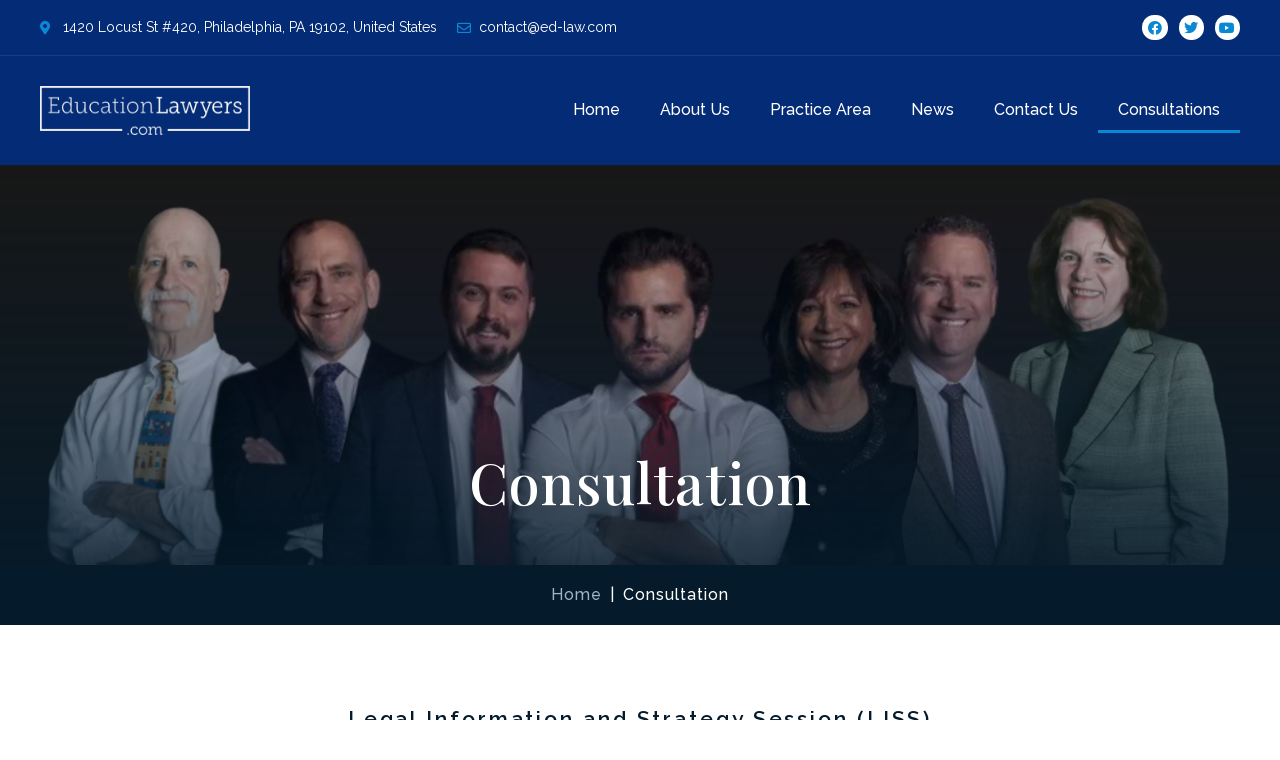

--- FILE ---
content_type: text/html; charset=UTF-8
request_url: https://www.ed-law.com/consultation
body_size: 32191
content:
<!doctype html>
<html lang="en">
<head><meta charset="UTF-8"><script>if(navigator.userAgent.match(/MSIE|Internet Explorer/i)||navigator.userAgent.match(/Trident\/7\..*?rv:11/i)){var href=document.location.href;if(!href.match(/[?&]nowprocket/)){if(href.indexOf("?")==-1){if(href.indexOf("#")==-1){document.location.href=href+"?nowprocket=1"}else{document.location.href=href.replace("#","?nowprocket=1#")}}else{if(href.indexOf("#")==-1){document.location.href=href+"&nowprocket=1"}else{document.location.href=href.replace("#","&nowprocket=1#")}}}}</script><script>class RocketLazyLoadScripts{constructor(e){this.triggerEvents=e,this.eventOptions={passive:!0},this.userEventListener=this.triggerListener.bind(this),this.delayedScripts={normal:[],async:[],defer:[]},this.allJQueries=[]}_addUserInteractionListener(e){this.triggerEvents.forEach((t=>window.addEventListener(t,e.userEventListener,e.eventOptions)))}_removeUserInteractionListener(e){this.triggerEvents.forEach((t=>window.removeEventListener(t,e.userEventListener,e.eventOptions)))}triggerListener(){this._removeUserInteractionListener(this),"loading"===document.readyState?document.addEventListener("DOMContentLoaded",this._loadEverythingNow.bind(this)):this._loadEverythingNow()}async _loadEverythingNow(){this._delayEventListeners(),this._delayJQueryReady(this),this._handleDocumentWrite(),this._registerAllDelayedScripts(),this._preloadAllScripts(),await this._loadScriptsFromList(this.delayedScripts.normal),await this._loadScriptsFromList(this.delayedScripts.defer),await this._loadScriptsFromList(this.delayedScripts.async),await this._triggerDOMContentLoaded(),await this._triggerWindowLoad(),window.dispatchEvent(new Event("rocket-allScriptsLoaded"))}_registerAllDelayedScripts(){document.querySelectorAll("script[type=rocketlazyloadscript]").forEach((e=>{e.hasAttribute("src")?e.hasAttribute("async")&&!1!==e.async?this.delayedScripts.async.push(e):e.hasAttribute("defer")&&!1!==e.defer||"module"===e.getAttribute("data-rocket-type")?this.delayedScripts.defer.push(e):this.delayedScripts.normal.push(e):this.delayedScripts.normal.push(e)}))}async _transformScript(e){return await this._requestAnimFrame(),new Promise((t=>{const n=document.createElement("script");let r;[...e.attributes].forEach((e=>{let t=e.nodeName;"type"!==t&&("data-rocket-type"===t&&(t="type",r=e.nodeValue),n.setAttribute(t,e.nodeValue))})),e.hasAttribute("src")?(n.addEventListener("load",t),n.addEventListener("error",t)):(n.text=e.text,t()),e.parentNode.replaceChild(n,e)}))}async _loadScriptsFromList(e){const t=e.shift();return t?(await this._transformScript(t),this._loadScriptsFromList(e)):Promise.resolve()}_preloadAllScripts(){var e=document.createDocumentFragment();[...this.delayedScripts.normal,...this.delayedScripts.defer,...this.delayedScripts.async].forEach((t=>{const n=t.getAttribute("src");if(n){const t=document.createElement("link");t.href=n,t.rel="preload",t.as="script",e.appendChild(t)}})),document.head.appendChild(e)}_delayEventListeners(){let e={};function t(t,n){!function(t){function n(n){return e[t].eventsToRewrite.indexOf(n)>=0?"rocket-"+n:n}e[t]||(e[t]={originalFunctions:{add:t.addEventListener,remove:t.removeEventListener},eventsToRewrite:[]},t.addEventListener=function(){arguments[0]=n(arguments[0]),e[t].originalFunctions.add.apply(t,arguments)},t.removeEventListener=function(){arguments[0]=n(arguments[0]),e[t].originalFunctions.remove.apply(t,arguments)})}(t),e[t].eventsToRewrite.push(n)}function n(e,t){let n=e[t];Object.defineProperty(e,t,{get:()=>n||function(){},set(r){e["rocket"+t]=n=r}})}t(document,"DOMContentLoaded"),t(window,"DOMContentLoaded"),t(window,"load"),t(window,"pageshow"),t(document,"readystatechange"),n(document,"onreadystatechange"),n(window,"onload"),n(window,"onpageshow")}_delayJQueryReady(e){let t=window.jQuery;Object.defineProperty(window,"jQuery",{get:()=>t,set(n){if(n&&n.fn&&!e.allJQueries.includes(n)){n.fn.ready=n.fn.init.prototype.ready=function(t){e.domReadyFired?t.bind(document)(n):document.addEventListener("rocket-DOMContentLoaded",(()=>t.bind(document)(n)))};const t=n.fn.on;n.fn.on=n.fn.init.prototype.on=function(){if(this[0]===window){function e(e){return e.split(" ").map((e=>"load"===e||0===e.indexOf("load.")?"rocket-jquery-load":e)).join(" ")}"string"==typeof arguments[0]||arguments[0]instanceof String?arguments[0]=e(arguments[0]):"object"==typeof arguments[0]&&Object.keys(arguments[0]).forEach((t=>{delete Object.assign(arguments[0],{[e(t)]:arguments[0][t]})[t]}))}return t.apply(this,arguments),this},e.allJQueries.push(n)}t=n}})}async _triggerDOMContentLoaded(){this.domReadyFired=!0,await this._requestAnimFrame(),document.dispatchEvent(new Event("rocket-DOMContentLoaded")),await this._requestAnimFrame(),window.dispatchEvent(new Event("rocket-DOMContentLoaded")),await this._requestAnimFrame(),document.dispatchEvent(new Event("rocket-readystatechange")),await this._requestAnimFrame(),document.rocketonreadystatechange&&document.rocketonreadystatechange()}async _triggerWindowLoad(){await this._requestAnimFrame(),window.dispatchEvent(new Event("rocket-load")),await this._requestAnimFrame(),window.rocketonload&&window.rocketonload(),await this._requestAnimFrame(),this.allJQueries.forEach((e=>e(window).trigger("rocket-jquery-load"))),window.dispatchEvent(new Event("rocket-pageshow")),await this._requestAnimFrame(),window.rocketonpageshow&&window.rocketonpageshow()}_handleDocumentWrite(){const e=new Map;document.write=document.writeln=function(t){const n=document.currentScript,r=document.createRange(),i=n.parentElement;let o=e.get(n);void 0===o&&(o=n.nextSibling,e.set(n,o));const a=document.createDocumentFragment();r.setStart(a,0),a.appendChild(r.createContextualFragment(t)),i.insertBefore(a,o)}}async _requestAnimFrame(){return new Promise((e=>requestAnimationFrame(e)))}static run(){const e=new RocketLazyLoadScripts(["keydown","mousemove","touchmove","touchstart","touchend","wheel"]);e._addUserInteractionListener(e)}}RocketLazyLoadScripts.run();</script>
	
		<meta name="viewport" content="width=device-width, initial-scale=1">
	<link rel="profile" href="https://gmpg.org/xfn/11">
	<title>Consultation &#8211; Special Education Lawyer</title><link rel="stylesheet" href="https://www.ed-law.com/wp-content/cache/min/1/c5b24048356d13349069915115984cd8.css" media="all" data-minify="1" />
<meta name='robots' content='max-image-preview:large' />
<link rel='dns-prefetch' href='//connect.livechatinc.com' />
<link rel='dns-prefetch' href='//ajax.googleapis.com' />
<link rel='dns-prefetch' href='//connect.facebook.net' />
<link rel='dns-prefetch' href='//www.googletagmanager.com' />
<link rel='dns-prefetch' href='//maps.googleapis.com' />
<link rel='dns-prefetch' href='//maps.gstatic.com' />
<link rel='dns-prefetch' href='//fonts.googleapis.com' />
<link rel='dns-prefetch' href='//fonts.gstatic.com' />
<link rel='dns-prefetch' href='//apis.google.com' />
<link rel='dns-prefetch' href='//google-analytics.com' />
<link rel='dns-prefetch' href='//www.google-analytics.com' />
<link rel='dns-prefetch' href='//ssl.google-analytics.com' />
<link rel='dns-prefetch' href='//youtube.com' />
<link rel='dns-prefetch' href='//api.pinterest.com' />
<link rel='dns-prefetch' href='//cdnjs.cloudflare.com' />
<link rel='dns-prefetch' href='//pixel.wp.com' />
<link rel='dns-prefetch' href='//platform.twitter.com' />
<link rel='dns-prefetch' href='//syndication.twitter.com' />
<link rel='dns-prefetch' href='//platform.instagram.com' />
<link rel='dns-prefetch' href='//disqus.com' />
<link rel='dns-prefetch' href='//sitename.disqus.com' />
<link rel='dns-prefetch' href='//s7.addthis.com' />
<link rel='dns-prefetch' href='//platform.linkedin.com' />
<link rel='dns-prefetch' href='//w.sharethis.com' />
<link rel='dns-prefetch' href='//s.gravatar.com' />
<link rel='dns-prefetch' href='//stats.wp.com' />
<link rel="alternate" type="application/rss+xml" title="Special Education Lawyer &raquo; Feed" href="https://www.ed-law.com/feed/" />
<link rel="alternate" type="application/rss+xml" title="Special Education Lawyer &raquo; Comments Feed" href="https://www.ed-law.com/comments/feed/" />
<script type="rocketlazyloadscript">
window._wpemojiSettings = {"baseUrl":"https:\/\/s.w.org\/images\/core\/emoji\/14.0.0\/72x72\/","ext":".png","svgUrl":"https:\/\/s.w.org\/images\/core\/emoji\/14.0.0\/svg\/","svgExt":".svg","source":{"concatemoji":"https:\/\/www.ed-law.com\/wp-includes\/js\/wp-emoji-release.min.js?ver=6.1.9"}};
/*! This file is auto-generated */
!function(e,a,t){var n,r,o,i=a.createElement("canvas"),p=i.getContext&&i.getContext("2d");function s(e,t){var a=String.fromCharCode,e=(p.clearRect(0,0,i.width,i.height),p.fillText(a.apply(this,e),0,0),i.toDataURL());return p.clearRect(0,0,i.width,i.height),p.fillText(a.apply(this,t),0,0),e===i.toDataURL()}function c(e){var t=a.createElement("script");t.src=e,t.defer=t.type="text/javascript",a.getElementsByTagName("head")[0].appendChild(t)}for(o=Array("flag","emoji"),t.supports={everything:!0,everythingExceptFlag:!0},r=0;r<o.length;r++)t.supports[o[r]]=function(e){if(p&&p.fillText)switch(p.textBaseline="top",p.font="600 32px Arial",e){case"flag":return s([127987,65039,8205,9895,65039],[127987,65039,8203,9895,65039])?!1:!s([55356,56826,55356,56819],[55356,56826,8203,55356,56819])&&!s([55356,57332,56128,56423,56128,56418,56128,56421,56128,56430,56128,56423,56128,56447],[55356,57332,8203,56128,56423,8203,56128,56418,8203,56128,56421,8203,56128,56430,8203,56128,56423,8203,56128,56447]);case"emoji":return!s([129777,127995,8205,129778,127999],[129777,127995,8203,129778,127999])}return!1}(o[r]),t.supports.everything=t.supports.everything&&t.supports[o[r]],"flag"!==o[r]&&(t.supports.everythingExceptFlag=t.supports.everythingExceptFlag&&t.supports[o[r]]);t.supports.everythingExceptFlag=t.supports.everythingExceptFlag&&!t.supports.flag,t.DOMReady=!1,t.readyCallback=function(){t.DOMReady=!0},t.supports.everything||(n=function(){t.readyCallback()},a.addEventListener?(a.addEventListener("DOMContentLoaded",n,!1),e.addEventListener("load",n,!1)):(e.attachEvent("onload",n),a.attachEvent("onreadystatechange",function(){"complete"===a.readyState&&t.readyCallback()})),(e=t.source||{}).concatemoji?c(e.concatemoji):e.wpemoji&&e.twemoji&&(c(e.twemoji),c(e.wpemoji)))}(window,document,window._wpemojiSettings);
</script>
<style>
img.wp-smiley,
img.emoji {
	display: inline !important;
	border: none !important;
	box-shadow: none !important;
	height: 1em !important;
	width: 1em !important;
	margin: 0 0.07em !important;
	vertical-align: -0.1em !important;
	background: none !important;
	padding: 0 !important;
}
</style>
	


<style id='global-styles-inline-css'>
body{--wp--preset--color--black: #000000;--wp--preset--color--cyan-bluish-gray: #abb8c3;--wp--preset--color--white: #ffffff;--wp--preset--color--pale-pink: #f78da7;--wp--preset--color--vivid-red: #cf2e2e;--wp--preset--color--luminous-vivid-orange: #ff6900;--wp--preset--color--luminous-vivid-amber: #fcb900;--wp--preset--color--light-green-cyan: #7bdcb5;--wp--preset--color--vivid-green-cyan: #00d084;--wp--preset--color--pale-cyan-blue: #8ed1fc;--wp--preset--color--vivid-cyan-blue: #0693e3;--wp--preset--color--vivid-purple: #9b51e0;--wp--preset--gradient--vivid-cyan-blue-to-vivid-purple: linear-gradient(135deg,rgba(6,147,227,1) 0%,rgb(155,81,224) 100%);--wp--preset--gradient--light-green-cyan-to-vivid-green-cyan: linear-gradient(135deg,rgb(122,220,180) 0%,rgb(0,208,130) 100%);--wp--preset--gradient--luminous-vivid-amber-to-luminous-vivid-orange: linear-gradient(135deg,rgba(252,185,0,1) 0%,rgba(255,105,0,1) 100%);--wp--preset--gradient--luminous-vivid-orange-to-vivid-red: linear-gradient(135deg,rgba(255,105,0,1) 0%,rgb(207,46,46) 100%);--wp--preset--gradient--very-light-gray-to-cyan-bluish-gray: linear-gradient(135deg,rgb(238,238,238) 0%,rgb(169,184,195) 100%);--wp--preset--gradient--cool-to-warm-spectrum: linear-gradient(135deg,rgb(74,234,220) 0%,rgb(151,120,209) 20%,rgb(207,42,186) 40%,rgb(238,44,130) 60%,rgb(251,105,98) 80%,rgb(254,248,76) 100%);--wp--preset--gradient--blush-light-purple: linear-gradient(135deg,rgb(255,206,236) 0%,rgb(152,150,240) 100%);--wp--preset--gradient--blush-bordeaux: linear-gradient(135deg,rgb(254,205,165) 0%,rgb(254,45,45) 50%,rgb(107,0,62) 100%);--wp--preset--gradient--luminous-dusk: linear-gradient(135deg,rgb(255,203,112) 0%,rgb(199,81,192) 50%,rgb(65,88,208) 100%);--wp--preset--gradient--pale-ocean: linear-gradient(135deg,rgb(255,245,203) 0%,rgb(182,227,212) 50%,rgb(51,167,181) 100%);--wp--preset--gradient--electric-grass: linear-gradient(135deg,rgb(202,248,128) 0%,rgb(113,206,126) 100%);--wp--preset--gradient--midnight: linear-gradient(135deg,rgb(2,3,129) 0%,rgb(40,116,252) 100%);--wp--preset--duotone--dark-grayscale: url('#wp-duotone-dark-grayscale');--wp--preset--duotone--grayscale: url('#wp-duotone-grayscale');--wp--preset--duotone--purple-yellow: url('#wp-duotone-purple-yellow');--wp--preset--duotone--blue-red: url('#wp-duotone-blue-red');--wp--preset--duotone--midnight: url('#wp-duotone-midnight');--wp--preset--duotone--magenta-yellow: url('#wp-duotone-magenta-yellow');--wp--preset--duotone--purple-green: url('#wp-duotone-purple-green');--wp--preset--duotone--blue-orange: url('#wp-duotone-blue-orange');--wp--preset--font-size--small: 13px;--wp--preset--font-size--medium: 20px;--wp--preset--font-size--large: 36px;--wp--preset--font-size--x-large: 42px;--wp--preset--spacing--20: 0.44rem;--wp--preset--spacing--30: 0.67rem;--wp--preset--spacing--40: 1rem;--wp--preset--spacing--50: 1.5rem;--wp--preset--spacing--60: 2.25rem;--wp--preset--spacing--70: 3.38rem;--wp--preset--spacing--80: 5.06rem;}:where(.is-layout-flex){gap: 0.5em;}body .is-layout-flow > .alignleft{float: left;margin-inline-start: 0;margin-inline-end: 2em;}body .is-layout-flow > .alignright{float: right;margin-inline-start: 2em;margin-inline-end: 0;}body .is-layout-flow > .aligncenter{margin-left: auto !important;margin-right: auto !important;}body .is-layout-constrained > .alignleft{float: left;margin-inline-start: 0;margin-inline-end: 2em;}body .is-layout-constrained > .alignright{float: right;margin-inline-start: 2em;margin-inline-end: 0;}body .is-layout-constrained > .aligncenter{margin-left: auto !important;margin-right: auto !important;}body .is-layout-constrained > :where(:not(.alignleft):not(.alignright):not(.alignfull)){max-width: var(--wp--style--global--content-size);margin-left: auto !important;margin-right: auto !important;}body .is-layout-constrained > .alignwide{max-width: var(--wp--style--global--wide-size);}body .is-layout-flex{display: flex;}body .is-layout-flex{flex-wrap: wrap;align-items: center;}body .is-layout-flex > *{margin: 0;}:where(.wp-block-columns.is-layout-flex){gap: 2em;}.has-black-color{color: var(--wp--preset--color--black) !important;}.has-cyan-bluish-gray-color{color: var(--wp--preset--color--cyan-bluish-gray) !important;}.has-white-color{color: var(--wp--preset--color--white) !important;}.has-pale-pink-color{color: var(--wp--preset--color--pale-pink) !important;}.has-vivid-red-color{color: var(--wp--preset--color--vivid-red) !important;}.has-luminous-vivid-orange-color{color: var(--wp--preset--color--luminous-vivid-orange) !important;}.has-luminous-vivid-amber-color{color: var(--wp--preset--color--luminous-vivid-amber) !important;}.has-light-green-cyan-color{color: var(--wp--preset--color--light-green-cyan) !important;}.has-vivid-green-cyan-color{color: var(--wp--preset--color--vivid-green-cyan) !important;}.has-pale-cyan-blue-color{color: var(--wp--preset--color--pale-cyan-blue) !important;}.has-vivid-cyan-blue-color{color: var(--wp--preset--color--vivid-cyan-blue) !important;}.has-vivid-purple-color{color: var(--wp--preset--color--vivid-purple) !important;}.has-black-background-color{background-color: var(--wp--preset--color--black) !important;}.has-cyan-bluish-gray-background-color{background-color: var(--wp--preset--color--cyan-bluish-gray) !important;}.has-white-background-color{background-color: var(--wp--preset--color--white) !important;}.has-pale-pink-background-color{background-color: var(--wp--preset--color--pale-pink) !important;}.has-vivid-red-background-color{background-color: var(--wp--preset--color--vivid-red) !important;}.has-luminous-vivid-orange-background-color{background-color: var(--wp--preset--color--luminous-vivid-orange) !important;}.has-luminous-vivid-amber-background-color{background-color: var(--wp--preset--color--luminous-vivid-amber) !important;}.has-light-green-cyan-background-color{background-color: var(--wp--preset--color--light-green-cyan) !important;}.has-vivid-green-cyan-background-color{background-color: var(--wp--preset--color--vivid-green-cyan) !important;}.has-pale-cyan-blue-background-color{background-color: var(--wp--preset--color--pale-cyan-blue) !important;}.has-vivid-cyan-blue-background-color{background-color: var(--wp--preset--color--vivid-cyan-blue) !important;}.has-vivid-purple-background-color{background-color: var(--wp--preset--color--vivid-purple) !important;}.has-black-border-color{border-color: var(--wp--preset--color--black) !important;}.has-cyan-bluish-gray-border-color{border-color: var(--wp--preset--color--cyan-bluish-gray) !important;}.has-white-border-color{border-color: var(--wp--preset--color--white) !important;}.has-pale-pink-border-color{border-color: var(--wp--preset--color--pale-pink) !important;}.has-vivid-red-border-color{border-color: var(--wp--preset--color--vivid-red) !important;}.has-luminous-vivid-orange-border-color{border-color: var(--wp--preset--color--luminous-vivid-orange) !important;}.has-luminous-vivid-amber-border-color{border-color: var(--wp--preset--color--luminous-vivid-amber) !important;}.has-light-green-cyan-border-color{border-color: var(--wp--preset--color--light-green-cyan) !important;}.has-vivid-green-cyan-border-color{border-color: var(--wp--preset--color--vivid-green-cyan) !important;}.has-pale-cyan-blue-border-color{border-color: var(--wp--preset--color--pale-cyan-blue) !important;}.has-vivid-cyan-blue-border-color{border-color: var(--wp--preset--color--vivid-cyan-blue) !important;}.has-vivid-purple-border-color{border-color: var(--wp--preset--color--vivid-purple) !important;}.has-vivid-cyan-blue-to-vivid-purple-gradient-background{background: var(--wp--preset--gradient--vivid-cyan-blue-to-vivid-purple) !important;}.has-light-green-cyan-to-vivid-green-cyan-gradient-background{background: var(--wp--preset--gradient--light-green-cyan-to-vivid-green-cyan) !important;}.has-luminous-vivid-amber-to-luminous-vivid-orange-gradient-background{background: var(--wp--preset--gradient--luminous-vivid-amber-to-luminous-vivid-orange) !important;}.has-luminous-vivid-orange-to-vivid-red-gradient-background{background: var(--wp--preset--gradient--luminous-vivid-orange-to-vivid-red) !important;}.has-very-light-gray-to-cyan-bluish-gray-gradient-background{background: var(--wp--preset--gradient--very-light-gray-to-cyan-bluish-gray) !important;}.has-cool-to-warm-spectrum-gradient-background{background: var(--wp--preset--gradient--cool-to-warm-spectrum) !important;}.has-blush-light-purple-gradient-background{background: var(--wp--preset--gradient--blush-light-purple) !important;}.has-blush-bordeaux-gradient-background{background: var(--wp--preset--gradient--blush-bordeaux) !important;}.has-luminous-dusk-gradient-background{background: var(--wp--preset--gradient--luminous-dusk) !important;}.has-pale-ocean-gradient-background{background: var(--wp--preset--gradient--pale-ocean) !important;}.has-electric-grass-gradient-background{background: var(--wp--preset--gradient--electric-grass) !important;}.has-midnight-gradient-background{background: var(--wp--preset--gradient--midnight) !important;}.has-small-font-size{font-size: var(--wp--preset--font-size--small) !important;}.has-medium-font-size{font-size: var(--wp--preset--font-size--medium) !important;}.has-large-font-size{font-size: var(--wp--preset--font-size--large) !important;}.has-x-large-font-size{font-size: var(--wp--preset--font-size--x-large) !important;}
.wp-block-navigation a:where(:not(.wp-element-button)){color: inherit;}
:where(.wp-block-columns.is-layout-flex){gap: 2em;}
.wp-block-pullquote{font-size: 1.5em;line-height: 1.6;}
</style>







<style id='elementor-frontend-inline-css'>
.elementor-kit-8831{--e-global-color-primary:#6EC1E4;--e-global-color-secondary:#54595F;--e-global-color-text:#7A7A7A;--e-global-color-accent:#61CE70;--e-global-color-18f039ad:#4054B2;--e-global-color-d09b22:#23A455;--e-global-color-63ee3079:#000;--e-global-color-69ba017d:#FFF;--e-global-typography-primary-font-family:"Roboto";--e-global-typography-primary-font-weight:600;--e-global-typography-secondary-font-family:"Roboto Slab";--e-global-typography-secondary-font-weight:400;--e-global-typography-text-font-family:"Roboto";--e-global-typography-text-font-weight:400;--e-global-typography-accent-font-family:"Roboto";--e-global-typography-accent-font-weight:500;}.elementor-section.elementor-section-boxed > .elementor-container{max-width:1140px;}.e-con{--container-max-width:1140px;}{}h1.entry-title{display:var(--page-title-display);}.elementor-kit-8831 e-page-transition{background-color:#FFBC7D;}@media(max-width:1024px){.elementor-section.elementor-section-boxed > .elementor-container{max-width:1024px;}.e-con{--container-max-width:1024px;}}@media(max-width:767px){.elementor-section.elementor-section-boxed > .elementor-container{max-width:767px;}.e-con{--container-max-width:767px;}}
.elementor-widget-heading .elementor-heading-title{color:var( --e-global-color-primary );font-family:var( --e-global-typography-primary-font-family ), Sans-serif;font-weight:var( --e-global-typography-primary-font-weight );}.elementor-widget-image .widget-image-caption{color:var( --e-global-color-text );font-family:var( --e-global-typography-text-font-family ), Sans-serif;font-weight:var( --e-global-typography-text-font-weight );}.elementor-widget-text-editor{color:var( --e-global-color-text );font-family:var( --e-global-typography-text-font-family ), Sans-serif;font-weight:var( --e-global-typography-text-font-weight );}.elementor-widget-text-editor.elementor-drop-cap-view-stacked .elementor-drop-cap{background-color:var( --e-global-color-primary );}.elementor-widget-text-editor.elementor-drop-cap-view-framed .elementor-drop-cap, .elementor-widget-text-editor.elementor-drop-cap-view-default .elementor-drop-cap{color:var( --e-global-color-primary );border-color:var( --e-global-color-primary );}.elementor-widget-button .elementor-button{font-family:var( --e-global-typography-accent-font-family ), Sans-serif;font-weight:var( --e-global-typography-accent-font-weight );background-color:var( --e-global-color-accent );}.elementor-widget-divider{--divider-color:var( --e-global-color-secondary );}.elementor-widget-divider .elementor-divider__text{color:var( --e-global-color-secondary );font-family:var( --e-global-typography-secondary-font-family ), Sans-serif;font-weight:var( --e-global-typography-secondary-font-weight );}.elementor-widget-divider.elementor-view-stacked .elementor-icon{background-color:var( --e-global-color-secondary );}.elementor-widget-divider.elementor-view-framed .elementor-icon, .elementor-widget-divider.elementor-view-default .elementor-icon{color:var( --e-global-color-secondary );border-color:var( --e-global-color-secondary );}.elementor-widget-divider.elementor-view-framed .elementor-icon, .elementor-widget-divider.elementor-view-default .elementor-icon svg{fill:var( --e-global-color-secondary );}.elementor-widget-image-box .elementor-image-box-title{color:var( --e-global-color-primary );font-family:var( --e-global-typography-primary-font-family ), Sans-serif;font-weight:var( --e-global-typography-primary-font-weight );}.elementor-widget-image-box .elementor-image-box-description{color:var( --e-global-color-text );font-family:var( --e-global-typography-text-font-family ), Sans-serif;font-weight:var( --e-global-typography-text-font-weight );}.elementor-widget-icon.elementor-view-stacked .elementor-icon{background-color:var( --e-global-color-primary );}.elementor-widget-icon.elementor-view-framed .elementor-icon, .elementor-widget-icon.elementor-view-default .elementor-icon{color:var( --e-global-color-primary );border-color:var( --e-global-color-primary );}.elementor-widget-icon.elementor-view-framed .elementor-icon, .elementor-widget-icon.elementor-view-default .elementor-icon svg{fill:var( --e-global-color-primary );}.elementor-widget-icon-box.elementor-view-stacked .elementor-icon{background-color:var( --e-global-color-primary );}.elementor-widget-icon-box.elementor-view-framed .elementor-icon, .elementor-widget-icon-box.elementor-view-default .elementor-icon{fill:var( --e-global-color-primary );color:var( --e-global-color-primary );border-color:var( --e-global-color-primary );}.elementor-widget-icon-box .elementor-icon-box-title{color:var( --e-global-color-primary );}.elementor-widget-icon-box .elementor-icon-box-title, .elementor-widget-icon-box .elementor-icon-box-title a{font-family:var( --e-global-typography-primary-font-family ), Sans-serif;font-weight:var( --e-global-typography-primary-font-weight );}.elementor-widget-icon-box .elementor-icon-box-description{color:var( --e-global-color-text );font-family:var( --e-global-typography-text-font-family ), Sans-serif;font-weight:var( --e-global-typography-text-font-weight );}.elementor-widget-star-rating .elementor-star-rating__title{color:var( --e-global-color-text );font-family:var( --e-global-typography-text-font-family ), Sans-serif;font-weight:var( --e-global-typography-text-font-weight );}.elementor-widget-image-gallery .gallery-item .gallery-caption{font-family:var( --e-global-typography-accent-font-family ), Sans-serif;font-weight:var( --e-global-typography-accent-font-weight );}.elementor-widget-icon-list .elementor-icon-list-item:not(:last-child):after{border-color:var( --e-global-color-text );}.elementor-widget-icon-list .elementor-icon-list-icon i{color:var( --e-global-color-primary );}.elementor-widget-icon-list .elementor-icon-list-icon svg{fill:var( --e-global-color-primary );}.elementor-widget-icon-list .elementor-icon-list-text{color:var( --e-global-color-secondary );}.elementor-widget-icon-list .elementor-icon-list-item > .elementor-icon-list-text, .elementor-widget-icon-list .elementor-icon-list-item > a{font-family:var( --e-global-typography-text-font-family ), Sans-serif;font-weight:var( --e-global-typography-text-font-weight );}.elementor-widget-counter .elementor-counter-number-wrapper{color:var( --e-global-color-primary );font-family:var( --e-global-typography-primary-font-family ), Sans-serif;font-weight:var( --e-global-typography-primary-font-weight );}.elementor-widget-counter .elementor-counter-title{color:var( --e-global-color-secondary );font-family:var( --e-global-typography-secondary-font-family ), Sans-serif;font-weight:var( --e-global-typography-secondary-font-weight );}.elementor-widget-progress .elementor-progress-wrapper .elementor-progress-bar{background-color:var( --e-global-color-primary );}.elementor-widget-progress .elementor-title{color:var( --e-global-color-primary );font-family:var( --e-global-typography-text-font-family ), Sans-serif;font-weight:var( --e-global-typography-text-font-weight );}.elementor-widget-testimonial .elementor-testimonial-content{color:var( --e-global-color-text );font-family:var( --e-global-typography-text-font-family ), Sans-serif;font-weight:var( --e-global-typography-text-font-weight );}.elementor-widget-testimonial .elementor-testimonial-name{color:var( --e-global-color-primary );font-family:var( --e-global-typography-primary-font-family ), Sans-serif;font-weight:var( --e-global-typography-primary-font-weight );}.elementor-widget-testimonial .elementor-testimonial-job{color:var( --e-global-color-secondary );font-family:var( --e-global-typography-secondary-font-family ), Sans-serif;font-weight:var( --e-global-typography-secondary-font-weight );}.elementor-widget-tabs .elementor-tab-title, .elementor-widget-tabs .elementor-tab-title a{color:var( --e-global-color-primary );}.elementor-widget-tabs .elementor-tab-title.elementor-active,
					 .elementor-widget-tabs .elementor-tab-title.elementor-active a{color:var( --e-global-color-accent );}.elementor-widget-tabs .elementor-tab-title{font-family:var( --e-global-typography-primary-font-family ), Sans-serif;font-weight:var( --e-global-typography-primary-font-weight );}.elementor-widget-tabs .elementor-tab-content{color:var( --e-global-color-text );font-family:var( --e-global-typography-text-font-family ), Sans-serif;font-weight:var( --e-global-typography-text-font-weight );}.elementor-widget-accordion .elementor-accordion-icon, .elementor-widget-accordion .elementor-accordion-title{color:var( --e-global-color-primary );}.elementor-widget-accordion .elementor-accordion-icon svg{fill:var( --e-global-color-primary );}.elementor-widget-accordion .elementor-active .elementor-accordion-icon, .elementor-widget-accordion .elementor-active .elementor-accordion-title{color:var( --e-global-color-accent );}.elementor-widget-accordion .elementor-active .elementor-accordion-icon svg{fill:var( --e-global-color-accent );}.elementor-widget-accordion .elementor-accordion-title{font-family:var( --e-global-typography-primary-font-family ), Sans-serif;font-weight:var( --e-global-typography-primary-font-weight );}.elementor-widget-accordion .elementor-tab-content{color:var( --e-global-color-text );font-family:var( --e-global-typography-text-font-family ), Sans-serif;font-weight:var( --e-global-typography-text-font-weight );}.elementor-widget-toggle .elementor-toggle-title, .elementor-widget-toggle .elementor-toggle-icon{color:var( --e-global-color-primary );}.elementor-widget-toggle .elementor-toggle-icon svg{fill:var( --e-global-color-primary );}.elementor-widget-toggle .elementor-tab-title.elementor-active a, .elementor-widget-toggle .elementor-tab-title.elementor-active .elementor-toggle-icon{color:var( --e-global-color-accent );}.elementor-widget-toggle .elementor-toggle-title{font-family:var( --e-global-typography-primary-font-family ), Sans-serif;font-weight:var( --e-global-typography-primary-font-weight );}.elementor-widget-toggle .elementor-tab-content{color:var( --e-global-color-text );font-family:var( --e-global-typography-text-font-family ), Sans-serif;font-weight:var( --e-global-typography-text-font-weight );}.elementor-widget-alert .elementor-alert-title{font-family:var( --e-global-typography-primary-font-family ), Sans-serif;font-weight:var( --e-global-typography-primary-font-weight );}.elementor-widget-alert .elementor-alert-description{font-family:var( --e-global-typography-text-font-family ), Sans-serif;font-weight:var( --e-global-typography-text-font-weight );}.elementor-widget-text-path{font-family:var( --e-global-typography-text-font-family ), Sans-serif;font-weight:var( --e-global-typography-text-font-weight );}.elementor-widget-theme-site-logo .widget-image-caption{color:var( --e-global-color-text );font-family:var( --e-global-typography-text-font-family ), Sans-serif;font-weight:var( --e-global-typography-text-font-weight );}.elementor-widget-theme-site-title .elementor-heading-title{color:var( --e-global-color-primary );font-family:var( --e-global-typography-primary-font-family ), Sans-serif;font-weight:var( --e-global-typography-primary-font-weight );}.elementor-widget-theme-page-title .elementor-heading-title{color:var( --e-global-color-primary );font-family:var( --e-global-typography-primary-font-family ), Sans-serif;font-weight:var( --e-global-typography-primary-font-weight );}.elementor-widget-theme-post-title .elementor-heading-title{color:var( --e-global-color-primary );font-family:var( --e-global-typography-primary-font-family ), Sans-serif;font-weight:var( --e-global-typography-primary-font-weight );}.elementor-widget-theme-post-excerpt .elementor-widget-container{color:var( --e-global-color-text );font-family:var( --e-global-typography-text-font-family ), Sans-serif;font-weight:var( --e-global-typography-text-font-weight );}.elementor-widget-theme-post-content{color:var( --e-global-color-text );font-family:var( --e-global-typography-text-font-family ), Sans-serif;font-weight:var( --e-global-typography-text-font-weight );}.elementor-widget-theme-post-featured-image .widget-image-caption{color:var( --e-global-color-text );font-family:var( --e-global-typography-text-font-family ), Sans-serif;font-weight:var( --e-global-typography-text-font-weight );}.elementor-widget-theme-archive-title .elementor-heading-title{color:var( --e-global-color-primary );font-family:var( --e-global-typography-primary-font-family ), Sans-serif;font-weight:var( --e-global-typography-primary-font-weight );}.elementor-widget-archive-posts .elementor-post__title, .elementor-widget-archive-posts .elementor-post__title a{color:var( --e-global-color-secondary );font-family:var( --e-global-typography-primary-font-family ), Sans-serif;font-weight:var( --e-global-typography-primary-font-weight );}.elementor-widget-archive-posts .elementor-post__meta-data{font-family:var( --e-global-typography-secondary-font-family ), Sans-serif;font-weight:var( --e-global-typography-secondary-font-weight );}.elementor-widget-archive-posts .elementor-post__excerpt p{font-family:var( --e-global-typography-text-font-family ), Sans-serif;font-weight:var( --e-global-typography-text-font-weight );}.elementor-widget-archive-posts .elementor-post__read-more{color:var( --e-global-color-accent );}.elementor-widget-archive-posts a.elementor-post__read-more{font-family:var( --e-global-typography-accent-font-family ), Sans-serif;font-weight:var( --e-global-typography-accent-font-weight );}.elementor-widget-archive-posts .elementor-post__card .elementor-post__badge{background-color:var( --e-global-color-accent );font-family:var( --e-global-typography-accent-font-family ), Sans-serif;font-weight:var( --e-global-typography-accent-font-weight );}.elementor-widget-archive-posts .elementor-pagination{font-family:var( --e-global-typography-secondary-font-family ), Sans-serif;font-weight:var( --e-global-typography-secondary-font-weight );}.elementor-widget-archive-posts .elementor-button{font-family:var( --e-global-typography-accent-font-family ), Sans-serif;font-weight:var( --e-global-typography-accent-font-weight );background-color:var( --e-global-color-accent );}.elementor-widget-archive-posts .e-load-more-message{font-family:var( --e-global-typography-secondary-font-family ), Sans-serif;font-weight:var( --e-global-typography-secondary-font-weight );}.elementor-widget-archive-posts .elementor-posts-nothing-found{color:var( --e-global-color-text );font-family:var( --e-global-typography-text-font-family ), Sans-serif;font-weight:var( --e-global-typography-text-font-weight );}.elementor-widget-posts .elementor-post__title, .elementor-widget-posts .elementor-post__title a{color:var( --e-global-color-secondary );font-family:var( --e-global-typography-primary-font-family ), Sans-serif;font-weight:var( --e-global-typography-primary-font-weight );}.elementor-widget-posts .elementor-post__meta-data{font-family:var( --e-global-typography-secondary-font-family ), Sans-serif;font-weight:var( --e-global-typography-secondary-font-weight );}.elementor-widget-posts .elementor-post__excerpt p{font-family:var( --e-global-typography-text-font-family ), Sans-serif;font-weight:var( --e-global-typography-text-font-weight );}.elementor-widget-posts .elementor-post__read-more{color:var( --e-global-color-accent );}.elementor-widget-posts a.elementor-post__read-more{font-family:var( --e-global-typography-accent-font-family ), Sans-serif;font-weight:var( --e-global-typography-accent-font-weight );}.elementor-widget-posts .elementor-post__card .elementor-post__badge{background-color:var( --e-global-color-accent );font-family:var( --e-global-typography-accent-font-family ), Sans-serif;font-weight:var( --e-global-typography-accent-font-weight );}.elementor-widget-posts .elementor-pagination{font-family:var( --e-global-typography-secondary-font-family ), Sans-serif;font-weight:var( --e-global-typography-secondary-font-weight );}.elementor-widget-posts .elementor-button{font-family:var( --e-global-typography-accent-font-family ), Sans-serif;font-weight:var( --e-global-typography-accent-font-weight );background-color:var( --e-global-color-accent );}.elementor-widget-posts .e-load-more-message{font-family:var( --e-global-typography-secondary-font-family ), Sans-serif;font-weight:var( --e-global-typography-secondary-font-weight );}.elementor-widget-portfolio a .elementor-portfolio-item__overlay{background-color:var( --e-global-color-accent );}.elementor-widget-portfolio .elementor-portfolio-item__title{font-family:var( --e-global-typography-primary-font-family ), Sans-serif;font-weight:var( --e-global-typography-primary-font-weight );}.elementor-widget-portfolio .elementor-portfolio__filter{color:var( --e-global-color-text );font-family:var( --e-global-typography-primary-font-family ), Sans-serif;font-weight:var( --e-global-typography-primary-font-weight );}.elementor-widget-portfolio .elementor-portfolio__filter.elementor-active{color:var( --e-global-color-primary );}.elementor-widget-gallery .elementor-gallery-item__title{font-family:var( --e-global-typography-primary-font-family ), Sans-serif;font-weight:var( --e-global-typography-primary-font-weight );}.elementor-widget-gallery .elementor-gallery-item__description{font-family:var( --e-global-typography-text-font-family ), Sans-serif;font-weight:var( --e-global-typography-text-font-weight );}.elementor-widget-gallery{--galleries-title-color-normal:var( --e-global-color-primary );--galleries-title-color-hover:var( --e-global-color-secondary );--galleries-pointer-bg-color-hover:var( --e-global-color-accent );--gallery-title-color-active:var( --e-global-color-secondary );--galleries-pointer-bg-color-active:var( --e-global-color-accent );}.elementor-widget-gallery .elementor-gallery-title{font-family:var( --e-global-typography-primary-font-family ), Sans-serif;font-weight:var( --e-global-typography-primary-font-weight );}.elementor-widget-form .elementor-field-group > label, .elementor-widget-form .elementor-field-subgroup label{color:var( --e-global-color-text );}.elementor-widget-form .elementor-field-group > label{font-family:var( --e-global-typography-text-font-family ), Sans-serif;font-weight:var( --e-global-typography-text-font-weight );}.elementor-widget-form .elementor-field-type-html{color:var( --e-global-color-text );font-family:var( --e-global-typography-text-font-family ), Sans-serif;font-weight:var( --e-global-typography-text-font-weight );}.elementor-widget-form .elementor-field-group .elementor-field{color:var( --e-global-color-text );}.elementor-widget-form .elementor-field-group .elementor-field, .elementor-widget-form .elementor-field-subgroup label{font-family:var( --e-global-typography-text-font-family ), Sans-serif;font-weight:var( --e-global-typography-text-font-weight );}.elementor-widget-form .elementor-button{font-family:var( --e-global-typography-accent-font-family ), Sans-serif;font-weight:var( --e-global-typography-accent-font-weight );}.elementor-widget-form .e-form__buttons__wrapper__button-next{background-color:var( --e-global-color-accent );}.elementor-widget-form .elementor-button[type="submit"]{background-color:var( --e-global-color-accent );}.elementor-widget-form .e-form__buttons__wrapper__button-previous{background-color:var( --e-global-color-accent );}.elementor-widget-form .elementor-message{font-family:var( --e-global-typography-text-font-family ), Sans-serif;font-weight:var( --e-global-typography-text-font-weight );}.elementor-widget-form .e-form__indicators__indicator, .elementor-widget-form .e-form__indicators__indicator__label{font-family:var( --e-global-typography-accent-font-family ), Sans-serif;font-weight:var( --e-global-typography-accent-font-weight );}.elementor-widget-form{--e-form-steps-indicator-inactive-primary-color:var( --e-global-color-text );--e-form-steps-indicator-active-primary-color:var( --e-global-color-accent );--e-form-steps-indicator-completed-primary-color:var( --e-global-color-accent );--e-form-steps-indicator-progress-color:var( --e-global-color-accent );--e-form-steps-indicator-progress-background-color:var( --e-global-color-text );--e-form-steps-indicator-progress-meter-color:var( --e-global-color-text );}.elementor-widget-form .e-form__indicators__indicator__progress__meter{font-family:var( --e-global-typography-accent-font-family ), Sans-serif;font-weight:var( --e-global-typography-accent-font-weight );}.elementor-widget-login .elementor-field-group > a{color:var( --e-global-color-text );}.elementor-widget-login .elementor-field-group > a:hover{color:var( --e-global-color-accent );}.elementor-widget-login .elementor-form-fields-wrapper label{color:var( --e-global-color-text );font-family:var( --e-global-typography-text-font-family ), Sans-serif;font-weight:var( --e-global-typography-text-font-weight );}.elementor-widget-login .elementor-field-group .elementor-field{color:var( --e-global-color-text );}.elementor-widget-login .elementor-field-group .elementor-field, .elementor-widget-login .elementor-field-subgroup label{font-family:var( --e-global-typography-text-font-family ), Sans-serif;font-weight:var( --e-global-typography-text-font-weight );}.elementor-widget-login .elementor-button{font-family:var( --e-global-typography-accent-font-family ), Sans-serif;font-weight:var( --e-global-typography-accent-font-weight );background-color:var( --e-global-color-accent );}.elementor-widget-login .elementor-widget-container .elementor-login__logged-in-message{color:var( --e-global-color-text );font-family:var( --e-global-typography-text-font-family ), Sans-serif;font-weight:var( --e-global-typography-text-font-weight );}.elementor-widget-slides .elementor-slide-heading{font-family:var( --e-global-typography-primary-font-family ), Sans-serif;font-weight:var( --e-global-typography-primary-font-weight );}.elementor-widget-slides .elementor-slide-description{font-family:var( --e-global-typography-secondary-font-family ), Sans-serif;font-weight:var( --e-global-typography-secondary-font-weight );}.elementor-widget-slides .elementor-slide-button{font-family:var( --e-global-typography-accent-font-family ), Sans-serif;font-weight:var( --e-global-typography-accent-font-weight );}.elementor-widget-nav-menu .elementor-nav-menu .elementor-item{font-family:var( --e-global-typography-primary-font-family ), Sans-serif;font-weight:var( --e-global-typography-primary-font-weight );}.elementor-widget-nav-menu .elementor-nav-menu--main .elementor-item{color:var( --e-global-color-text );fill:var( --e-global-color-text );}.elementor-widget-nav-menu .elementor-nav-menu--main .elementor-item:hover,
					.elementor-widget-nav-menu .elementor-nav-menu--main .elementor-item.elementor-item-active,
					.elementor-widget-nav-menu .elementor-nav-menu--main .elementor-item.highlighted,
					.elementor-widget-nav-menu .elementor-nav-menu--main .elementor-item:focus{color:var( --e-global-color-accent );fill:var( --e-global-color-accent );}.elementor-widget-nav-menu .elementor-nav-menu--main:not(.e--pointer-framed) .elementor-item:before,
					.elementor-widget-nav-menu .elementor-nav-menu--main:not(.e--pointer-framed) .elementor-item:after{background-color:var( --e-global-color-accent );}.elementor-widget-nav-menu .e--pointer-framed .elementor-item:before,
					.elementor-widget-nav-menu .e--pointer-framed .elementor-item:after{border-color:var( --e-global-color-accent );}.elementor-widget-nav-menu{--e-nav-menu-divider-color:var( --e-global-color-text );}.elementor-widget-nav-menu .elementor-nav-menu--dropdown .elementor-item, .elementor-widget-nav-menu .elementor-nav-menu--dropdown  .elementor-sub-item{font-family:var( --e-global-typography-accent-font-family ), Sans-serif;font-weight:var( --e-global-typography-accent-font-weight );}.elementor-widget-animated-headline .elementor-headline-dynamic-wrapper path{stroke:var( --e-global-color-accent );}.elementor-widget-animated-headline .elementor-headline-plain-text{color:var( --e-global-color-secondary );}.elementor-widget-animated-headline .elementor-headline{font-family:var( --e-global-typography-primary-font-family ), Sans-serif;font-weight:var( --e-global-typography-primary-font-weight );}.elementor-widget-animated-headline{--dynamic-text-color:var( --e-global-color-secondary );}.elementor-widget-animated-headline .elementor-headline-dynamic-text{font-family:var( --e-global-typography-primary-font-family ), Sans-serif;font-weight:var( --e-global-typography-primary-font-weight );}.elementor-widget-hotspot .widget-image-caption{font-family:var( --e-global-typography-text-font-family ), Sans-serif;font-weight:var( --e-global-typography-text-font-weight );}.elementor-widget-hotspot{--hotspot-color:var( --e-global-color-primary );--hotspot-box-color:var( --e-global-color-secondary );--tooltip-color:var( --e-global-color-secondary );}.elementor-widget-hotspot .e-hotspot__label{font-family:var( --e-global-typography-primary-font-family ), Sans-serif;font-weight:var( --e-global-typography-primary-font-weight );}.elementor-widget-hotspot .e-hotspot__tooltip{font-family:var( --e-global-typography-secondary-font-family ), Sans-serif;font-weight:var( --e-global-typography-secondary-font-weight );}.elementor-widget-price-list .elementor-price-list-header{color:var( --e-global-color-primary );font-family:var( --e-global-typography-primary-font-family ), Sans-serif;font-weight:var( --e-global-typography-primary-font-weight );}.elementor-widget-price-list .elementor-price-list-price{color:var( --e-global-color-primary );font-family:var( --e-global-typography-primary-font-family ), Sans-serif;font-weight:var( --e-global-typography-primary-font-weight );}.elementor-widget-price-list .elementor-price-list-description{color:var( --e-global-color-text );font-family:var( --e-global-typography-text-font-family ), Sans-serif;font-weight:var( --e-global-typography-text-font-weight );}.elementor-widget-price-list .elementor-price-list-separator{border-bottom-color:var( --e-global-color-secondary );}.elementor-widget-price-table{--e-price-table-header-background-color:var( --e-global-color-secondary );}.elementor-widget-price-table .elementor-price-table__heading{font-family:var( --e-global-typography-primary-font-family ), Sans-serif;font-weight:var( --e-global-typography-primary-font-weight );}.elementor-widget-price-table .elementor-price-table__subheading{font-family:var( --e-global-typography-secondary-font-family ), Sans-serif;font-weight:var( --e-global-typography-secondary-font-weight );}.elementor-widget-price-table .elementor-price-table .elementor-price-table__price{font-family:var( --e-global-typography-primary-font-family ), Sans-serif;font-weight:var( --e-global-typography-primary-font-weight );}.elementor-widget-price-table .elementor-price-table__original-price{color:var( --e-global-color-secondary );font-family:var( --e-global-typography-primary-font-family ), Sans-serif;font-weight:var( --e-global-typography-primary-font-weight );}.elementor-widget-price-table .elementor-price-table__period{color:var( --e-global-color-secondary );font-family:var( --e-global-typography-secondary-font-family ), Sans-serif;font-weight:var( --e-global-typography-secondary-font-weight );}.elementor-widget-price-table .elementor-price-table__features-list{--e-price-table-features-list-color:var( --e-global-color-text );}.elementor-widget-price-table .elementor-price-table__features-list li{font-family:var( --e-global-typography-text-font-family ), Sans-serif;font-weight:var( --e-global-typography-text-font-weight );}.elementor-widget-price-table .elementor-price-table__features-list li:before{border-top-color:var( --e-global-color-text );}.elementor-widget-price-table .elementor-price-table__button{font-family:var( --e-global-typography-accent-font-family ), Sans-serif;font-weight:var( --e-global-typography-accent-font-weight );background-color:var( --e-global-color-accent );}.elementor-widget-price-table .elementor-price-table__additional_info{color:var( --e-global-color-text );font-family:var( --e-global-typography-text-font-family ), Sans-serif;font-weight:var( --e-global-typography-text-font-weight );}.elementor-widget-price-table .elementor-price-table__ribbon-inner{background-color:var( --e-global-color-accent );font-family:var( --e-global-typography-accent-font-family ), Sans-serif;font-weight:var( --e-global-typography-accent-font-weight );}.elementor-widget-flip-box .elementor-flip-box__front .elementor-flip-box__layer__title{font-family:var( --e-global-typography-primary-font-family ), Sans-serif;font-weight:var( --e-global-typography-primary-font-weight );}.elementor-widget-flip-box .elementor-flip-box__front .elementor-flip-box__layer__description{font-family:var( --e-global-typography-text-font-family ), Sans-serif;font-weight:var( --e-global-typography-text-font-weight );}.elementor-widget-flip-box .elementor-flip-box__back .elementor-flip-box__layer__title{font-family:var( --e-global-typography-primary-font-family ), Sans-serif;font-weight:var( --e-global-typography-primary-font-weight );}.elementor-widget-flip-box .elementor-flip-box__back .elementor-flip-box__layer__description{font-family:var( --e-global-typography-text-font-family ), Sans-serif;font-weight:var( --e-global-typography-text-font-weight );}.elementor-widget-flip-box .elementor-flip-box__button{font-family:var( --e-global-typography-accent-font-family ), Sans-serif;font-weight:var( --e-global-typography-accent-font-weight );}.elementor-widget-call-to-action .elementor-cta__title{font-family:var( --e-global-typography-primary-font-family ), Sans-serif;font-weight:var( --e-global-typography-primary-font-weight );}.elementor-widget-call-to-action .elementor-cta__description{font-family:var( --e-global-typography-text-font-family ), Sans-serif;font-weight:var( --e-global-typography-text-font-weight );}.elementor-widget-call-to-action .elementor-cta__button{font-family:var( --e-global-typography-accent-font-family ), Sans-serif;font-weight:var( --e-global-typography-accent-font-weight );}.elementor-widget-call-to-action .elementor-ribbon-inner{background-color:var( --e-global-color-accent );font-family:var( --e-global-typography-accent-font-family ), Sans-serif;font-weight:var( --e-global-typography-accent-font-weight );}.elementor-widget-media-carousel .elementor-carousel-image-overlay{font-family:var( --e-global-typography-accent-font-family ), Sans-serif;font-weight:var( --e-global-typography-accent-font-weight );}.elementor-widget-testimonial-carousel .elementor-testimonial__text{color:var( --e-global-color-text );font-family:var( --e-global-typography-text-font-family ), Sans-serif;font-weight:var( --e-global-typography-text-font-weight );}.elementor-widget-testimonial-carousel .elementor-testimonial__name{color:var( --e-global-color-text );font-family:var( --e-global-typography-primary-font-family ), Sans-serif;font-weight:var( --e-global-typography-primary-font-weight );}.elementor-widget-testimonial-carousel .elementor-testimonial__title{color:var( --e-global-color-primary );font-family:var( --e-global-typography-secondary-font-family ), Sans-serif;font-weight:var( --e-global-typography-secondary-font-weight );}.elementor-widget-reviews .elementor-testimonial__header, .elementor-widget-reviews .elementor-testimonial__name{font-family:var( --e-global-typography-primary-font-family ), Sans-serif;font-weight:var( --e-global-typography-primary-font-weight );}.elementor-widget-reviews .elementor-testimonial__text{font-family:var( --e-global-typography-text-font-family ), Sans-serif;font-weight:var( --e-global-typography-text-font-weight );}.elementor-widget-table-of-contents{--header-color:var( --e-global-color-secondary );--item-text-color:var( --e-global-color-text );--item-text-hover-color:var( --e-global-color-accent );--marker-color:var( --e-global-color-text );}.elementor-widget-table-of-contents .elementor-toc__header, .elementor-widget-table-of-contents .elementor-toc__header-title{font-family:var( --e-global-typography-primary-font-family ), Sans-serif;font-weight:var( --e-global-typography-primary-font-weight );}.elementor-widget-table-of-contents .elementor-toc__list-item{font-family:var( --e-global-typography-text-font-family ), Sans-serif;font-weight:var( --e-global-typography-text-font-weight );}.elementor-widget-countdown .elementor-countdown-item{background-color:var( --e-global-color-primary );}.elementor-widget-countdown .elementor-countdown-digits{font-family:var( --e-global-typography-text-font-family ), Sans-serif;font-weight:var( --e-global-typography-text-font-weight );}.elementor-widget-countdown .elementor-countdown-label{font-family:var( --e-global-typography-secondary-font-family ), Sans-serif;font-weight:var( --e-global-typography-secondary-font-weight );}.elementor-widget-countdown .elementor-countdown-expire--message{color:var( --e-global-color-text );font-family:var( --e-global-typography-text-font-family ), Sans-serif;font-weight:var( --e-global-typography-text-font-weight );}.elementor-widget-search-form input[type="search"].elementor-search-form__input{font-family:var( --e-global-typography-text-font-family ), Sans-serif;font-weight:var( --e-global-typography-text-font-weight );}.elementor-widget-search-form .elementor-search-form__input,
					.elementor-widget-search-form .elementor-search-form__icon,
					.elementor-widget-search-form .elementor-lightbox .dialog-lightbox-close-button,
					.elementor-widget-search-form .elementor-lightbox .dialog-lightbox-close-button:hover,
					.elementor-widget-search-form.elementor-search-form--skin-full_screen input[type="search"].elementor-search-form__input{color:var( --e-global-color-text );fill:var( --e-global-color-text );}.elementor-widget-search-form .elementor-search-form__submit{font-family:var( --e-global-typography-text-font-family ), Sans-serif;font-weight:var( --e-global-typography-text-font-weight );background-color:var( --e-global-color-secondary );}.elementor-widget-author-box .elementor-author-box__name{color:var( --e-global-color-secondary );font-family:var( --e-global-typography-primary-font-family ), Sans-serif;font-weight:var( --e-global-typography-primary-font-weight );}.elementor-widget-author-box .elementor-author-box__bio{color:var( --e-global-color-text );font-family:var( --e-global-typography-text-font-family ), Sans-serif;font-weight:var( --e-global-typography-text-font-weight );}.elementor-widget-author-box .elementor-author-box__button{color:var( --e-global-color-secondary );border-color:var( --e-global-color-secondary );font-family:var( --e-global-typography-accent-font-family ), Sans-serif;font-weight:var( --e-global-typography-accent-font-weight );}.elementor-widget-author-box .elementor-author-box__button:hover{border-color:var( --e-global-color-secondary );color:var( --e-global-color-secondary );}.elementor-widget-post-navigation span.post-navigation__prev--label{color:var( --e-global-color-text );}.elementor-widget-post-navigation span.post-navigation__next--label{color:var( --e-global-color-text );}.elementor-widget-post-navigation span.post-navigation__prev--label, .elementor-widget-post-navigation span.post-navigation__next--label{font-family:var( --e-global-typography-secondary-font-family ), Sans-serif;font-weight:var( --e-global-typography-secondary-font-weight );}.elementor-widget-post-navigation span.post-navigation__prev--title, .elementor-widget-post-navigation span.post-navigation__next--title{color:var( --e-global-color-secondary );font-family:var( --e-global-typography-secondary-font-family ), Sans-serif;font-weight:var( --e-global-typography-secondary-font-weight );}.elementor-widget-post-info .elementor-icon-list-item:not(:last-child):after{border-color:var( --e-global-color-text );}.elementor-widget-post-info .elementor-icon-list-icon i{color:var( --e-global-color-primary );}.elementor-widget-post-info .elementor-icon-list-icon svg{fill:var( --e-global-color-primary );}.elementor-widget-post-info .elementor-icon-list-text, .elementor-widget-post-info .elementor-icon-list-text a{color:var( --e-global-color-secondary );}.elementor-widget-post-info .elementor-icon-list-item{font-family:var( --e-global-typography-text-font-family ), Sans-serif;font-weight:var( --e-global-typography-text-font-weight );}.elementor-widget-sitemap .elementor-sitemap-title{color:var( --e-global-color-primary );font-family:var( --e-global-typography-primary-font-family ), Sans-serif;font-weight:var( --e-global-typography-primary-font-weight );}.elementor-widget-sitemap .elementor-sitemap-item, .elementor-widget-sitemap span.elementor-sitemap-list, .elementor-widget-sitemap .elementor-sitemap-item a{color:var( --e-global-color-text );font-family:var( --e-global-typography-text-font-family ), Sans-serif;font-weight:var( --e-global-typography-text-font-weight );}.elementor-widget-sitemap .elementor-sitemap-item{color:var( --e-global-color-text );}.elementor-widget-blockquote .elementor-blockquote__content{color:var( --e-global-color-text );}.elementor-widget-blockquote .elementor-blockquote__author{color:var( --e-global-color-secondary );}.elementor-widget-lottie{--caption-color:var( --e-global-color-text );}.elementor-widget-lottie .e-lottie__caption{font-family:var( --e-global-typography-text-font-family ), Sans-serif;font-weight:var( --e-global-typography-text-font-weight );}.elementor-widget-video-playlist .e-tabs-header .e-tabs-title{color:var( --e-global-color-text );}.elementor-widget-video-playlist .e-tabs-header .e-tabs-videos-count{color:var( --e-global-color-text );}.elementor-widget-video-playlist .e-tabs-header .e-tabs-header-right-side i{color:var( --e-global-color-text );}.elementor-widget-video-playlist .e-tabs-header .e-tabs-header-right-side svg{fill:var( --e-global-color-text );}.elementor-widget-video-playlist .e-tab-title .e-tab-title-text{color:var( --e-global-color-text );font-family:var( --e-global-typography-text-font-family ), Sans-serif;font-weight:var( --e-global-typography-text-font-weight );}.elementor-widget-video-playlist .e-tab-title .e-tab-title-text a{color:var( --e-global-color-text );}.elementor-widget-video-playlist .e-tab-title .e-tab-duration{color:var( --e-global-color-text );}.elementor-widget-video-playlist .e-tabs-items-wrapper .e-tab-title:where( .e-active, :hover ) .e-tab-title-text{color:var( --e-global-color-text );font-family:var( --e-global-typography-text-font-family ), Sans-serif;font-weight:var( --e-global-typography-text-font-weight );}.elementor-widget-video-playlist .e-tabs-items-wrapper .e-tab-title:where( .e-active, :hover ) .e-tab-title-text a{color:var( --e-global-color-text );}.elementor-widget-video-playlist .e-tabs-items-wrapper .e-tab-title:where( .e-active, :hover ) .e-tab-duration{color:var( --e-global-color-text );}.elementor-widget-video-playlist .e-tabs-items-wrapper .e-section-title{color:var( --e-global-color-text );}.elementor-widget-video-playlist .e-tabs-inner-tabs .e-inner-tabs-wrapper .e-inner-tab-title a{font-family:var( --e-global-typography-text-font-family ), Sans-serif;font-weight:var( --e-global-typography-text-font-weight );}.elementor-widget-video-playlist .e-tabs-inner-tabs .e-inner-tabs-content-wrapper .e-inner-tab-content .e-inner-tab-text{font-family:var( --e-global-typography-text-font-family ), Sans-serif;font-weight:var( --e-global-typography-text-font-weight );}.elementor-widget-video-playlist .e-tabs-inner-tabs .e-inner-tabs-content-wrapper .e-inner-tab-content button{color:var( --e-global-color-text );font-family:var( --e-global-typography-accent-font-family ), Sans-serif;font-weight:var( --e-global-typography-accent-font-weight );}.elementor-widget-video-playlist .e-tabs-inner-tabs .e-inner-tabs-content-wrapper .e-inner-tab-content button:hover{color:var( --e-global-color-text );}.elementor-widget-paypal-button .elementor-button{font-family:var( --e-global-typography-accent-font-family ), Sans-serif;font-weight:var( --e-global-typography-accent-font-weight );background-color:var( --e-global-color-accent );}.elementor-widget-paypal-button .elementor-message{font-family:var( --e-global-typography-text-font-family ), Sans-serif;font-weight:var( --e-global-typography-text-font-weight );}.elementor-widget-stripe-button .elementor-button{font-family:var( --e-global-typography-accent-font-family ), Sans-serif;font-weight:var( --e-global-typography-accent-font-weight );background-color:var( --e-global-color-accent );}.elementor-widget-stripe-button .elementor-message{font-family:var( --e-global-typography-text-font-family ), Sans-serif;font-weight:var( --e-global-typography-text-font-weight );}.elementor-widget-progress-tracker .current-progress-percentage{font-family:var( --e-global-typography-text-font-family ), Sans-serif;font-weight:var( --e-global-typography-text-font-weight );}
.elementor-8849 .elementor-element.elementor-element-ce45258 > .elementor-container{min-height:400px;}.elementor-8849 .elementor-element.elementor-element-ce45258 > .elementor-container > .elementor-row > .elementor-column > .elementor-column-wrap > .elementor-widget-wrap{align-content:flex-end;align-items:flex-end;}.elementor-8849 .elementor-element.elementor-element-ce45258:not(.elementor-motion-effects-element-type-background), .elementor-8849 .elementor-element.elementor-element-ce45258 > .elementor-motion-effects-container > .elementor-motion-effects-layer{background-image:url("https://www.ed-law.com/wp-content/uploads/2023/04/education-law-team-scaled.webp");background-position:top center;background-size:cover;}.elementor-8849 .elementor-element.elementor-element-ce45258 > .elementor-background-overlay{background-color:transparent;background-image:linear-gradient(360deg, #051B2BD9 0%, #042B7500 100%);opacity:1;transition:background 0.3s, border-radius 0.3s, opacity 0.3s;}.elementor-8849 .elementor-element.elementor-element-ce45258{transition:background 0.3s, border 0.3s, border-radius 0.3s, box-shadow 0.3s;margin-top:0px;margin-bottom:0px;padding:0px 0px 0px 0px;}.elementor-8849 .elementor-element.elementor-element-451fce6d > .elementor-element-populated{margin:0px 0px 0px 0px;--e-column-margin-right:0px;--e-column-margin-left:0px;}.elementor-8849 .elementor-element.elementor-element-451fce6d > .elementor-element-populated > .elementor-widget-wrap{padding:0px 0px 50px 0px;}.elementor-8849 .elementor-element.elementor-element-37d73c0b{text-align:center;}.elementor-8849 .elementor-element.elementor-element-37d73c0b .elementor-heading-title{color:#FFFFFF;font-family:"Playfair Display", Sans-serif;font-size:56px;font-weight:500;line-height:1.2em;letter-spacing:1px;}.elementor-8849 .elementor-element.elementor-element-37d73c0b > .elementor-widget-container{margin:0px 0px 0px 0px;padding:0px 0px 0px 0px;}.elementor-8849 .elementor-element.elementor-element-4e175987 > .elementor-container{max-width:1200px;}.elementor-8849 .elementor-element.elementor-element-4e175987:not(.elementor-motion-effects-element-type-background), .elementor-8849 .elementor-element.elementor-element-4e175987 > .elementor-motion-effects-container > .elementor-motion-effects-layer{background-color:#051B2B;}.elementor-8849 .elementor-element.elementor-element-4e175987{transition:background 0.3s, border 0.3s, border-radius 0.3s, box-shadow 0.3s;}.elementor-8849 .elementor-element.elementor-element-4e175987 > .elementor-background-overlay{transition:background 0.3s, border-radius 0.3s, opacity 0.3s;}.elementor-bc-flex-widget .elementor-8849 .elementor-element.elementor-element-39932691.elementor-column .elementor-column-wrap{align-items:center;}.elementor-8849 .elementor-element.elementor-element-39932691.elementor-column.elementor-element[data-element_type="column"] > .elementor-column-wrap.elementor-element-populated > .elementor-widget-wrap{align-content:center;align-items:center;}.elementor-8849 .elementor-element.elementor-element-39932691.elementor-column > .elementor-column-wrap > .elementor-widget-wrap{justify-content:center;}.elementor-8849 .elementor-element.elementor-element-39932691 > .elementor-element-populated{margin:0px 0px 0px 0px;--e-column-margin-right:0px;--e-column-margin-left:0px;}.elementor-8849 .elementor-element.elementor-element-39932691 > .elementor-element-populated > .elementor-widget-wrap{padding:20px 0px 20px 0px;}.elementor-8849 .elementor-element.elementor-element-13f5a9fc .elementor-heading-title{color:#A0B3C9;font-family:"Raleway", Sans-serif;font-size:16px;font-weight:500;line-height:1.3em;letter-spacing:1px;}.elementor-8849 .elementor-element.elementor-element-13f5a9fc > .elementor-widget-container{margin:0px 8px 0px 0px;padding:0px 0px 0px 0px;}.elementor-8849 .elementor-element.elementor-element-13f5a9fc{width:auto;max-width:auto;}.elementor-8849 .elementor-element.elementor-element-bc142fb .elementor-heading-title{color:#FFFFFF;font-family:"Raleway", Sans-serif;font-size:16px;font-weight:500;line-height:1.3em;letter-spacing:1px;}.elementor-8849 .elementor-element.elementor-element-bc142fb > .elementor-widget-container{margin:0px 0px 0px 0px;padding:0px 0px 0px 0px;}.elementor-8849 .elementor-element.elementor-element-bc142fb{width:auto;max-width:auto;}.elementor-8849 .elementor-element.elementor-element-26e4be71 .elementor-heading-title{color:#FFFFFF;font-family:"Raleway", Sans-serif;font-size:16px;font-weight:500;line-height:1.3em;letter-spacing:1px;}.elementor-8849 .elementor-element.elementor-element-26e4be71 > .elementor-widget-container{margin:0px 0px 0px 8px;padding:0px 0px 0px 0px;}.elementor-8849 .elementor-element.elementor-element-26e4be71{width:auto;max-width:auto;}.elementor-8849 .elementor-element.elementor-element-236930c{margin-top:70px;margin-bottom:70px;}.elementor-8849 .elementor-element.elementor-element-fe27626{text-align:center;}.elementor-8849 .elementor-element.elementor-element-fe27626 .elementor-heading-title{color:#051B2B;font-family:"Raleway", Sans-serif;font-size:21px;font-weight:600;line-height:1.3em;letter-spacing:2.9px;}.elementor-8849 .elementor-element.elementor-element-fe27626 > .elementor-widget-container{margin:0px 0px 0px 0px;padding:0px 0px 0px 0px;}.elementor-8849 .elementor-element.elementor-element-00542c3{text-align:left;color:#203B54;font-family:"Raleway", Sans-serif;font-size:19px;font-weight:400;text-transform:none;font-style:normal;text-decoration:none;line-height:1.5em;letter-spacing:0px;width:100%;max-width:100%;}.elementor-8849 .elementor-element.elementor-element-00542c3 > .elementor-widget-container{margin:10px 0px 0px 0px;}.elementor-8849 .elementor-element.elementor-element-771c28cd > .elementor-container{max-width:800px;}.elementor-8849 .elementor-element.elementor-element-771c28cd:not(.elementor-motion-effects-element-type-background), .elementor-8849 .elementor-element.elementor-element-771c28cd > .elementor-motion-effects-container > .elementor-motion-effects-layer{background-color:#F3FCFF;}.elementor-8849 .elementor-element.elementor-element-771c28cd{transition:background 0.3s, border 0.3s, border-radius 0.3s, box-shadow 0.3s;margin-top:0px;margin-bottom:0px;padding:100px 0px 100px 0px;}.elementor-8849 .elementor-element.elementor-element-771c28cd > .elementor-background-overlay{transition:background 0.3s, border-radius 0.3s, opacity 0.3s;}.elementor-8849 .elementor-element.elementor-element-937d035 > .elementor-column-wrap > .elementor-widget-wrap > .elementor-widget:not(.elementor-widget__width-auto):not(.elementor-widget__width-initial):not(:last-child):not(.elementor-absolute){margin-bottom:20px;}.elementor-8849 .elementor-element.elementor-element-937d035 > .elementor-element-populated{margin:0px 50px 0px 0px;--e-column-margin-right:50px;--e-column-margin-left:0px;}.elementor-8849 .elementor-element.elementor-element-937d035 > .elementor-element-populated > .elementor-widget-wrap{padding:0px 0px 0px 0px;}.elementor-8849 .elementor-element.elementor-element-5673ebd4{--iteration-count:infinite;--animation-duration:1200ms;--dynamic-text-color:#051B2B;}.elementor-8849 .elementor-element.elementor-element-5673ebd4 .elementor-headline{text-align:center;font-family:"Playfair Display", Sans-serif;font-size:32px;font-weight:400;}.elementor-8849 .elementor-element.elementor-element-5673ebd4 .elementor-headline-dynamic-wrapper path{stroke:#FC0A47;stroke-width:8px;stroke-linecap:round;stroke-linejoin:round;}.elementor-8849 .elementor-element.elementor-element-5673ebd4 .elementor-headline-plain-text{color:#051B2B;}.elementor-8849 .elementor-element.elementor-element-5673ebd4 .elementor-headline-dynamic-text{font-family:"Playfair Display", Sans-serif;font-weight:700;}.elementor-8849 .elementor-element.elementor-element-5673ebd4 > .elementor-widget-container{margin:0px 100px 0px 100px;}.elementor-8849 .elementor-element.elementor-element-7e713c6c{--spacer-size:80vh;width:var( --container-widget-width, 40vw );max-width:40vw;--container-widget-width:40vw;--container-widget-flex-grow:0;top:8.074%;z-index:0;}body:not(.rtl) .elementor-8849 .elementor-element.elementor-element-7e713c6c{right:59.243vw;}body.rtl .elementor-8849 .elementor-element.elementor-element-7e713c6c{left:59.243vw;}.elementor-8849 .elementor-element.elementor-element-7e713c6c > .elementor-widget-container{background-color:transparent;background-image:radial-gradient(at center center, #0A88D43B 0%, #C0A1F900 70%);}.elementor-8849 .elementor-element.elementor-element-458ee728:not(.elementor-motion-effects-element-type-background) > .elementor-column-wrap, .elementor-8849 .elementor-element.elementor-element-458ee728 > .elementor-column-wrap > .elementor-motion-effects-container > .elementor-motion-effects-layer{background-color:transparent;background-image:linear-gradient(40deg, #042B75 0%, #0A88D4 100%);}.elementor-8849 .elementor-element.elementor-element-458ee728 > .elementor-element-populated, .elementor-8849 .elementor-element.elementor-element-458ee728 > .elementor-element-populated > .elementor-background-overlay, .elementor-8849 .elementor-element.elementor-element-458ee728 > .elementor-background-slideshow{border-radius:10px 10px 10px 10px;}.elementor-8849 .elementor-element.elementor-element-458ee728 > .elementor-element-populated{transition:background 0.3s, border 0.3s, border-radius 0.3s, box-shadow 0.3s;margin:0px 0px 0px 0px;--e-column-margin-right:0px;--e-column-margin-left:0px;}.elementor-8849 .elementor-element.elementor-element-458ee728 > .elementor-element-populated > .elementor-background-overlay{transition:background 0.3s, border-radius 0.3s, opacity 0.3s;}.elementor-8849 .elementor-element.elementor-element-458ee728 > .elementor-element-populated > .elementor-widget-wrap{padding:30px 30px 40px 30px;}.elementor-8849 .elementor-element.elementor-element-419e5509 .elementor-field-group{padding-right:calc( 11px/2 );padding-left:calc( 11px/2 );margin-bottom:22px;}.elementor-8849 .elementor-element.elementor-element-419e5509 .elementor-form-fields-wrapper{margin-left:calc( -11px/2 );margin-right:calc( -11px/2 );margin-bottom:-22px;}.elementor-8849 .elementor-element.elementor-element-419e5509 .elementor-field-group.recaptcha_v3-bottomleft, .elementor-8849 .elementor-element.elementor-element-419e5509 .elementor-field-group.recaptcha_v3-bottomright{margin-bottom:0;}body.rtl .elementor-8849 .elementor-element.elementor-element-419e5509 .elementor-labels-inline .elementor-field-group > label{padding-left:12px;}body:not(.rtl) .elementor-8849 .elementor-element.elementor-element-419e5509 .elementor-labels-inline .elementor-field-group > label{padding-right:12px;}body .elementor-8849 .elementor-element.elementor-element-419e5509 .elementor-labels-above .elementor-field-group > label{padding-bottom:12px;}.elementor-8849 .elementor-element.elementor-element-419e5509 .elementor-field-group > label, .elementor-8849 .elementor-element.elementor-element-419e5509 .elementor-field-subgroup label{color:#F1F5FF;}.elementor-8849 .elementor-element.elementor-element-419e5509 .elementor-field-type-html{padding-bottom:0px;}.elementor-8849 .elementor-element.elementor-element-419e5509 .elementor-field-group .elementor-field{color:#051B2B;}.elementor-8849 .elementor-element.elementor-element-419e5509 .elementor-field-group .elementor-field, .elementor-8849 .elementor-element.elementor-element-419e5509 .elementor-field-subgroup label{font-family:"Raleway", Sans-serif;font-size:16px;font-weight:500;}.elementor-8849 .elementor-element.elementor-element-419e5509 .elementor-field-group:not(.elementor-field-type-upload) .elementor-field:not(.elementor-select-wrapper){background-color:#FFFFFF;border-color:rgba(0,0,0,0.15);border-width:0px 0px 0px 0px;border-radius:4px 4px 4px 4px;}.elementor-8849 .elementor-element.elementor-element-419e5509 .elementor-field-group .elementor-select-wrapper select{background-color:#FFFFFF;border-color:rgba(0,0,0,0.15);border-width:0px 0px 0px 0px;border-radius:4px 4px 4px 4px;}.elementor-8849 .elementor-element.elementor-element-419e5509 .elementor-field-group .elementor-select-wrapper::before{color:rgba(0,0,0,0.15);}.elementor-8849 .elementor-element.elementor-element-419e5509 .elementor-button{font-family:"Raleway", Sans-serif;font-size:19px;font-weight:700;border-radius:4px 4px 4px 4px;padding:15px 35px 15px 35px;}.elementor-8849 .elementor-element.elementor-element-419e5509 .e-form__buttons__wrapper__button-next{background-color:#0A88D4;color:#ffffff;}.elementor-8849 .elementor-element.elementor-element-419e5509 .elementor-button[type="submit"]{background-color:#0A88D4;color:#ffffff;}.elementor-8849 .elementor-element.elementor-element-419e5509 .elementor-button[type="submit"] svg *{fill:#ffffff;}.elementor-8849 .elementor-element.elementor-element-419e5509 .e-form__buttons__wrapper__button-previous{background-color:#0A88D4;color:#ffffff;}.elementor-8849 .elementor-element.elementor-element-419e5509 .e-form__buttons__wrapper__button-next:hover{background-color:#FC0A47;color:#ffffff;}.elementor-8849 .elementor-element.elementor-element-419e5509 .elementor-button[type="submit"]:hover{background-color:#FC0A47;color:#ffffff;}.elementor-8849 .elementor-element.elementor-element-419e5509 .elementor-button[type="submit"]:hover svg *{fill:#ffffff;}.elementor-8849 .elementor-element.elementor-element-419e5509 .e-form__buttons__wrapper__button-previous:hover{color:#ffffff;}.elementor-8849 .elementor-element.elementor-element-419e5509{--e-form-steps-indicators-spacing:20px;--e-form-steps-indicator-padding:30px;--e-form-steps-indicator-inactive-secondary-color:#ffffff;--e-form-steps-indicator-active-secondary-color:#ffffff;--e-form-steps-indicator-completed-secondary-color:#ffffff;--e-form-steps-divider-width:1px;--e-form-steps-divider-gap:10px;}.elementor-8849 .elementor-element.elementor-element-419e5509 > .elementor-widget-container{margin:20px 0px 0px 0px;padding:0px 0px 0px 0px;}.elementor-8849 .elementor-element.elementor-element-e765993 > .elementor-container{max-width:1200px;}.elementor-8849 .elementor-element.elementor-element-e765993:not(.elementor-motion-effects-element-type-background), .elementor-8849 .elementor-element.elementor-element-e765993 > .elementor-motion-effects-container > .elementor-motion-effects-layer{background-color:transparent;background-image:linear-gradient(70deg, #051B2B 10%, #042B75 100%);}.elementor-8849 .elementor-element.elementor-element-e765993{transition:background 0.3s, border 0.3s, border-radius 0.3s, box-shadow 0.3s;margin-top:0px;margin-bottom:0px;padding:100px 0px 100px 0px;}.elementor-8849 .elementor-element.elementor-element-e765993 > .elementor-background-overlay{transition:background 0.3s, border-radius 0.3s, opacity 0.3s;}.elementor-8849 .elementor-element.elementor-element-87ceb6b > .elementor-element-populated{margin:0px 0px 0px 0px;--e-column-margin-right:0px;--e-column-margin-left:0px;}.elementor-8849 .elementor-element.elementor-element-431fc24{text-align:center;}.elementor-8849 .elementor-element.elementor-element-431fc24 .elementor-heading-title{color:#FFFFFF;font-family:"Playfair Display", Sans-serif;font-size:36px;font-weight:500;line-height:1.3em;letter-spacing:1px;}.elementor-8849 .elementor-element.elementor-element-431fc24 > .elementor-widget-container{margin:0px 0px 0px 0px;padding:0px 0px 0px 0px;}.elementor-8849 .elementor-element.elementor-element-689ba4d{margin-top:30px;margin-bottom:0px;}.elementor-8849 .elementor-element.elementor-element-fabaf79 > .elementor-element-populated{margin:0px 50px 0px 50px;--e-column-margin-right:50px;--e-column-margin-left:50px;}.elementor-8849 .elementor-element.elementor-element-141c1c7 .elementor-wrapper{aspect-ratio:9 / 16;}.elementor-8849 .elementor-element.elementor-element-c4cd003 > .elementor-element-populated{margin:0px 50px 0px 50px;--e-column-margin-right:50px;--e-column-margin-left:50px;}.elementor-8849 .elementor-element.elementor-element-358ca16 .elementor-wrapper{aspect-ratio:9 / 16;}.elementor-8849 .elementor-element.elementor-element-1fbab67{margin-top:50px;margin-bottom:0px;}.elementor-8849 .elementor-element.elementor-element-e24bcb7 img{width:39%;}.elementor-8849 .elementor-element.elementor-element-9fc8ddc > .elementor-container{max-width:1200px;}.elementor-8849 .elementor-element.elementor-element-9fc8ddc:not(.elementor-motion-effects-element-type-background), .elementor-8849 .elementor-element.elementor-element-9fc8ddc > .elementor-motion-effects-container > .elementor-motion-effects-layer{background-color:#F3FCFF;}.elementor-8849 .elementor-element.elementor-element-9fc8ddc{transition:background 0.3s, border 0.3s, border-radius 0.3s, box-shadow 0.3s;margin-top:0px;margin-bottom:0px;padding:100px 0px 100px 0px;}.elementor-8849 .elementor-element.elementor-element-9fc8ddc > .elementor-background-overlay{transition:background 0.3s, border-radius 0.3s, opacity 0.3s;}.elementor-8849 .elementor-element.elementor-element-54be8a1 > .elementor-column-wrap > .elementor-widget-wrap > .elementor-widget:not(.elementor-widget__width-auto):not(.elementor-widget__width-initial):not(:last-child):not(.elementor-absolute){margin-bottom:35px;}.elementor-8849 .elementor-element.elementor-element-54be8a1:not(.elementor-motion-effects-element-type-background) > .elementor-column-wrap, .elementor-8849 .elementor-element.elementor-element-54be8a1 > .elementor-column-wrap > .elementor-motion-effects-container > .elementor-motion-effects-layer{background-color:#FFFFFF;}.elementor-8849 .elementor-element.elementor-element-54be8a1 > .elementor-element-populated{border-style:solid;border-width:1px 1px 1px 1px;border-color:#E3ECFF;box-shadow:21px 24px 66px 0px rgba(182, 228.00000000000006, 255, 0.4901960784313726);transition:background 0.3s, border 0.3s, border-radius 0.3s, box-shadow 0.3s;margin:0% 0% 0% 0%;--e-column-margin-right:0%;--e-column-margin-left:0%;}.elementor-8849 .elementor-element.elementor-element-54be8a1 > .elementor-element-populated, .elementor-8849 .elementor-element.elementor-element-54be8a1 > .elementor-element-populated > .elementor-background-overlay, .elementor-8849 .elementor-element.elementor-element-54be8a1 > .elementor-background-slideshow{border-radius:20px 20px 20px 20px;}.elementor-8849 .elementor-element.elementor-element-54be8a1 > .elementor-element-populated > .elementor-background-overlay{transition:background 0.3s, border-radius 0.3s, opacity 0.3s;}.elementor-8849 .elementor-element.elementor-element-54be8a1 > .elementor-element-populated > .elementor-widget-wrap{padding:40px 40px 40px 40px;}.elementor-8849 .elementor-element.elementor-element-2654dd7{--iteration-count:infinite;--animation-duration:1200ms;--dynamic-text-color:#051B2B;}.elementor-8849 .elementor-element.elementor-element-2654dd7 .elementor-headline{text-align:center;font-family:"Playfair Display", Sans-serif;font-size:33px;font-weight:400;}.elementor-8849 .elementor-element.elementor-element-2654dd7 .elementor-headline-dynamic-wrapper path{stroke:#FC0A47;stroke-width:8px;stroke-linecap:round;stroke-linejoin:round;}.elementor-8849 .elementor-element.elementor-element-2654dd7 .elementor-headline-plain-text{color:#051B2B;}.elementor-8849 .elementor-element.elementor-element-2654dd7 .elementor-headline-dynamic-text{font-family:"Playfair Display", Sans-serif;font-weight:700;}.elementor-8849 .elementor-element.elementor-element-6be9e7d{--image-transition-duration:800ms;--overlay-transition-duration:800ms;--content-text-align:center;--content-padding:20px;--content-transition-duration:800ms;--content-transition-delay:800ms;}.elementor-8849 .elementor-element.elementor-element-6be9e7d .e-gallery-item:hover .elementor-gallery-item__overlay{background-color:rgba(0,0,0,0.5);}.elementor-8849 .elementor-element.elementor-element-6be9e7d > .elementor-widget-container{margin:40px 0px 0px 0px;}.elementor-8849 .elementor-element.elementor-element-676625c > .elementor-container{max-width:1200px;}.elementor-8849 .elementor-element.elementor-element-676625c:not(.elementor-motion-effects-element-type-background), .elementor-8849 .elementor-element.elementor-element-676625c > .elementor-motion-effects-container > .elementor-motion-effects-layer{background-color:#F3FCFF;}.elementor-8849 .elementor-element.elementor-element-676625c{transition:background 0.3s, border 0.3s, border-radius 0.3s, box-shadow 0.3s;margin-top:0px;margin-bottom:0px;padding:100px 0px 100px 0px;}.elementor-8849 .elementor-element.elementor-element-676625c > .elementor-background-overlay{transition:background 0.3s, border-radius 0.3s, opacity 0.3s;}.elementor-8849 .elementor-element.elementor-element-82181e6 > .elementor-column-wrap > .elementor-widget-wrap > .elementor-widget:not(.elementor-widget__width-auto):not(.elementor-widget__width-initial):not(:last-child):not(.elementor-absolute){margin-bottom:35px;}.elementor-8849 .elementor-element.elementor-element-82181e6:not(.elementor-motion-effects-element-type-background) > .elementor-column-wrap, .elementor-8849 .elementor-element.elementor-element-82181e6 > .elementor-column-wrap > .elementor-motion-effects-container > .elementor-motion-effects-layer{background-color:#FFFFFF;}.elementor-8849 .elementor-element.elementor-element-82181e6 > .elementor-element-populated{border-style:solid;border-width:1px 1px 1px 1px;border-color:#E3ECFF;box-shadow:21px 24px 66px 0px rgba(182, 228.00000000000006, 255, 0.4901960784313726);transition:background 0.3s, border 0.3s, border-radius 0.3s, box-shadow 0.3s;margin:0% 0% 0% 0%;--e-column-margin-right:0%;--e-column-margin-left:0%;}.elementor-8849 .elementor-element.elementor-element-82181e6 > .elementor-element-populated, .elementor-8849 .elementor-element.elementor-element-82181e6 > .elementor-element-populated > .elementor-background-overlay, .elementor-8849 .elementor-element.elementor-element-82181e6 > .elementor-background-slideshow{border-radius:20px 20px 20px 20px;}.elementor-8849 .elementor-element.elementor-element-82181e6 > .elementor-element-populated > .elementor-background-overlay{transition:background 0.3s, border-radius 0.3s, opacity 0.3s;}.elementor-8849 .elementor-element.elementor-element-82181e6 > .elementor-element-populated > .elementor-widget-wrap{padding:40px 40px 40px 40px;}.elementor-8849 .elementor-element.elementor-element-a0d2bc8{--iteration-count:infinite;--animation-duration:1200ms;--dynamic-text-color:#051B2B;}.elementor-8849 .elementor-element.elementor-element-a0d2bc8 .elementor-headline{text-align:center;font-family:"Playfair Display", Sans-serif;font-size:33px;font-weight:400;}.elementor-8849 .elementor-element.elementor-element-a0d2bc8 .elementor-headline-dynamic-wrapper path{stroke:#FC0A47;stroke-width:8px;stroke-linecap:round;stroke-linejoin:round;}.elementor-8849 .elementor-element.elementor-element-a0d2bc8 .elementor-headline-plain-text{color:#051B2B;}.elementor-8849 .elementor-element.elementor-element-a0d2bc8 .elementor-headline-dynamic-text{font-family:"Playfair Display", Sans-serif;font-weight:700;}.elementor-8849 .elementor-element.elementor-element-a888291 .gallery-item{padding:0 65px 65px 0;}.elementor-8849 .elementor-element.elementor-element-a888291 .gallery{margin:0 -65px -65px 0;}.elementor-8849 .elementor-element.elementor-element-a888291 .gallery-item .gallery-caption{text-align:center;}.elementor-8849 .elementor-element.elementor-element-a888291 > .elementor-widget-container{margin:50px 0px 0px 0px;}.elementor-8849 .elementor-element.elementor-element-286f0ce4 > .elementor-container{max-width:1200px;}.elementor-8849 .elementor-element.elementor-element-286f0ce4:not(.elementor-motion-effects-element-type-background), .elementor-8849 .elementor-element.elementor-element-286f0ce4 > .elementor-motion-effects-container > .elementor-motion-effects-layer{background-color:#FFFFFF;}.elementor-8849 .elementor-element.elementor-element-286f0ce4{transition:background 0.3s, border 0.3s, border-radius 0.3s, box-shadow 0.3s;margin-top:0px;margin-bottom:0px;padding:100px 0px 100px 0px;}.elementor-8849 .elementor-element.elementor-element-286f0ce4 > .elementor-background-overlay{transition:background 0.3s, border-radius 0.3s, opacity 0.3s;}.elementor-8849 .elementor-element.elementor-element-762c110c > .elementor-element-populated{margin:0px 0px 0px 0px;--e-column-margin-right:0px;--e-column-margin-left:0px;}.elementor-8849 .elementor-element.elementor-element-762c110c > .elementor-element-populated > .elementor-widget-wrap{padding:0px 0px 0px 0px;}.elementor-8849 .elementor-element.elementor-element-298e7597{--iteration-count:infinite;--animation-duration:1200ms;--dynamic-text-color:#051B2B;}.elementor-8849 .elementor-element.elementor-element-298e7597 .elementor-headline{text-align:center;font-family:"Playfair Display", Sans-serif;font-size:45px;font-weight:400;}.elementor-8849 .elementor-element.elementor-element-298e7597 .elementor-headline-dynamic-wrapper path{stroke:#FC0A47;stroke-width:8px;stroke-linecap:round;stroke-linejoin:round;}.elementor-8849 .elementor-element.elementor-element-298e7597 .elementor-headline-plain-text{color:#051B2B;}.elementor-8849 .elementor-element.elementor-element-298e7597 .elementor-headline-dynamic-text{font-family:"Playfair Display", Sans-serif;font-weight:700;}.elementor-8849 .elementor-element.elementor-element-572cc96d{margin-top:8px;margin-bottom:0px;padding:0px 0px 0px 0px;}.elementor-8849 .elementor-element.elementor-element-407fbbe9.elementor-column > .elementor-column-wrap > .elementor-widget-wrap{justify-content:center;}.elementor-8849 .elementor-element.elementor-element-407fbbe9 > .elementor-element-populated{margin:0px 030px 0px 0px;--e-column-margin-right:030px;--e-column-margin-left:0px;}.elementor-8849 .elementor-element.elementor-element-407fbbe9 > .elementor-element-populated > .elementor-widget-wrap{padding:0px 0px 0px 0px;}.elementor-8849 .elementor-element.elementor-element-784e429c .elementor-heading-title{color:#FFFFFF;font-family:"Raleway", Sans-serif;font-size:20px;font-weight:700;text-transform:uppercase;font-style:normal;text-decoration:none;line-height:1em;letter-spacing:0px;}.elementor-8849 .elementor-element.elementor-element-784e429c > .elementor-widget-container{padding:12px 25px 12px 25px;background-color:transparent;background-image:linear-gradient(210deg, #0A88D4 0%, #042B75 100%);border-radius:50px 50px 50px 50px;}.elementor-8849 .elementor-element.elementor-element-784e429c{width:auto;max-width:auto;}.elementor-8849 .elementor-element.elementor-element-47657810 iframe{height:228px;}.elementor-8849 .elementor-element.elementor-element-47657810 > .elementor-widget-container{margin:30px 0px 0px 0px;padding:0px 0px 0px 0px;border-style:solid;border-width:1px 1px 1px 1px;border-color:#E3ECFF;border-radius:15px 15px 15px 15px;}.elementor-8849 .elementor-element.elementor-element-47657810{z-index:1;}.elementor-8849 .elementor-element.elementor-element-4d79408 .elementor-icon-list-items:not(.elementor-inline-items) .elementor-icon-list-item:not(:last-child){padding-bottom:calc(19px/2);}.elementor-8849 .elementor-element.elementor-element-4d79408 .elementor-icon-list-items:not(.elementor-inline-items) .elementor-icon-list-item:not(:first-child){margin-top:calc(19px/2);}.elementor-8849 .elementor-element.elementor-element-4d79408 .elementor-icon-list-items.elementor-inline-items .elementor-icon-list-item{margin-right:calc(19px/2);margin-left:calc(19px/2);}.elementor-8849 .elementor-element.elementor-element-4d79408 .elementor-icon-list-items.elementor-inline-items{margin-right:calc(-19px/2);margin-left:calc(-19px/2);}body.rtl .elementor-8849 .elementor-element.elementor-element-4d79408 .elementor-icon-list-items.elementor-inline-items .elementor-icon-list-item:after{left:calc(-19px/2);}body:not(.rtl) .elementor-8849 .elementor-element.elementor-element-4d79408 .elementor-icon-list-items.elementor-inline-items .elementor-icon-list-item:after{right:calc(-19px/2);}.elementor-8849 .elementor-element.elementor-element-4d79408 .elementor-icon-list-item:not(:last-child):after{content:"";border-color:#E3ECFF;}.elementor-8849 .elementor-element.elementor-element-4d79408 .elementor-icon-list-items:not(.elementor-inline-items) .elementor-icon-list-item:not(:last-child):after{border-top-style:solid;border-top-width:1px;}.elementor-8849 .elementor-element.elementor-element-4d79408 .elementor-icon-list-items.elementor-inline-items .elementor-icon-list-item:not(:last-child):after{border-left-style:solid;}.elementor-8849 .elementor-element.elementor-element-4d79408 .elementor-inline-items .elementor-icon-list-item:not(:last-child):after{border-left-width:1px;}.elementor-8849 .elementor-element.elementor-element-4d79408 .elementor-icon-list-icon i{color:#0A88D4;}.elementor-8849 .elementor-element.elementor-element-4d79408 .elementor-icon-list-icon svg{fill:#0A88D4;}.elementor-8849 .elementor-element.elementor-element-4d79408{--e-icon-list-icon-size:20px;--e-icon-list-icon-align:center;--e-icon-list-icon-margin:0 calc(var(--e-icon-list-icon-size, 1em) * 0.125);width:auto;max-width:auto;}.elementor-8849 .elementor-element.elementor-element-4d79408 .elementor-icon-list-text{color:#051B2B;}.elementor-8849 .elementor-element.elementor-element-4d79408 .elementor-icon-list-item > .elementor-icon-list-text, .elementor-8849 .elementor-element.elementor-element-4d79408 .elementor-icon-list-item > a{font-family:"Raleway", Sans-serif;font-size:17px;font-weight:500;}.elementor-8849 .elementor-element.elementor-element-4d79408 > .elementor-widget-container{margin:-41px 0px 0px 0px;padding:37px 15px 20px 15px;background-color:#FFFFFF;border-style:solid;border-width:1px 1px 1px 1px;border-color:#E3ECFF;border-radius:15px 15px 15px 15px;}.elementor-8849 .elementor-element.elementor-element-33a70423.elementor-column > .elementor-column-wrap > .elementor-widget-wrap{justify-content:center;}.elementor-8849 .elementor-element.elementor-element-33a70423 > .elementor-element-populated{margin:34px 15px 0px 15px;--e-column-margin-right:15px;--e-column-margin-left:15px;}.elementor-8849 .elementor-element.elementor-element-33a70423 > .elementor-element-populated > .elementor-widget-wrap{padding:0px 0px 0px 0px;}.elementor-8849 .elementor-element.elementor-element-77eea9a8 .elementor-heading-title{color:#FFFFFF;font-family:"Raleway", Sans-serif;font-size:20px;font-weight:700;text-transform:uppercase;font-style:normal;text-decoration:none;line-height:1em;letter-spacing:0px;}.elementor-8849 .elementor-element.elementor-element-77eea9a8 > .elementor-widget-container{padding:12px 25px 12px 25px;background-color:transparent;background-image:linear-gradient(32deg, #510014 0%, #FC0A47 100%);border-radius:50px 50px 50px 50px;}.elementor-8849 .elementor-element.elementor-element-77eea9a8{width:auto;max-width:auto;}.elementor-8849 .elementor-element.elementor-element-6537a8cd > .elementor-widget-container{margin:30px 0px 0px 0px;padding:0px 0px 0px 0px;border-style:solid;border-width:1px 1px 1px 1px;border-color:#E3ECFF;border-radius:15px 15px 15px 15px;}.elementor-8849 .elementor-element.elementor-element-6537a8cd{z-index:1;}.elementor-8849 .elementor-element.elementor-element-546fc04f .elementor-icon-list-items:not(.elementor-inline-items) .elementor-icon-list-item:not(:last-child){padding-bottom:calc(19px/2);}.elementor-8849 .elementor-element.elementor-element-546fc04f .elementor-icon-list-items:not(.elementor-inline-items) .elementor-icon-list-item:not(:first-child){margin-top:calc(19px/2);}.elementor-8849 .elementor-element.elementor-element-546fc04f .elementor-icon-list-items.elementor-inline-items .elementor-icon-list-item{margin-right:calc(19px/2);margin-left:calc(19px/2);}.elementor-8849 .elementor-element.elementor-element-546fc04f .elementor-icon-list-items.elementor-inline-items{margin-right:calc(-19px/2);margin-left:calc(-19px/2);}body.rtl .elementor-8849 .elementor-element.elementor-element-546fc04f .elementor-icon-list-items.elementor-inline-items .elementor-icon-list-item:after{left:calc(-19px/2);}body:not(.rtl) .elementor-8849 .elementor-element.elementor-element-546fc04f .elementor-icon-list-items.elementor-inline-items .elementor-icon-list-item:after{right:calc(-19px/2);}.elementor-8849 .elementor-element.elementor-element-546fc04f .elementor-icon-list-item:not(:last-child):after{content:"";border-color:#E3ECFF;}.elementor-8849 .elementor-element.elementor-element-546fc04f .elementor-icon-list-items:not(.elementor-inline-items) .elementor-icon-list-item:not(:last-child):after{border-top-style:solid;border-top-width:1px;}.elementor-8849 .elementor-element.elementor-element-546fc04f .elementor-icon-list-items.elementor-inline-items .elementor-icon-list-item:not(:last-child):after{border-left-style:solid;}.elementor-8849 .elementor-element.elementor-element-546fc04f .elementor-inline-items .elementor-icon-list-item:not(:last-child):after{border-left-width:1px;}.elementor-8849 .elementor-element.elementor-element-546fc04f .elementor-icon-list-icon i{color:#FC0A47;}.elementor-8849 .elementor-element.elementor-element-546fc04f .elementor-icon-list-icon svg{fill:#FC0A47;}.elementor-8849 .elementor-element.elementor-element-546fc04f{--e-icon-list-icon-size:20px;--e-icon-list-icon-align:center;--e-icon-list-icon-margin:0 calc(var(--e-icon-list-icon-size, 1em) * 0.125);width:auto;max-width:auto;}.elementor-8849 .elementor-element.elementor-element-546fc04f .elementor-icon-list-text{color:#051B2B;}.elementor-8849 .elementor-element.elementor-element-546fc04f .elementor-icon-list-item > .elementor-icon-list-text, .elementor-8849 .elementor-element.elementor-element-546fc04f .elementor-icon-list-item > a{font-family:"Raleway", Sans-serif;font-size:17px;font-weight:500;}.elementor-8849 .elementor-element.elementor-element-546fc04f > .elementor-widget-container{margin:-41px 0px 0px 0px;padding:37px 15px 20px 15px;background-color:#FFFFFF;border-style:solid;border-width:1px 1px 1px 1px;border-color:#E3ECFF;border-radius:15px 15px 15px 15px;}.elementor-8849 .elementor-element.elementor-element-3afa43b0.elementor-column > .elementor-column-wrap > .elementor-widget-wrap{justify-content:center;}.elementor-8849 .elementor-element.elementor-element-3afa43b0 > .elementor-element-populated{margin:0px 00px 0px 030px;--e-column-margin-right:00px;--e-column-margin-left:030px;}.elementor-8849 .elementor-element.elementor-element-3afa43b0 > .elementor-element-populated > .elementor-widget-wrap{padding:0px 0px 0px 0px;}.elementor-8849 .elementor-element.elementor-element-20c68465 .elementor-heading-title{color:#FFFFFF;font-family:"Raleway", Sans-serif;font-size:20px;font-weight:700;text-transform:uppercase;font-style:normal;text-decoration:none;line-height:1em;letter-spacing:0px;}.elementor-8849 .elementor-element.elementor-element-20c68465 > .elementor-widget-container{padding:12px 25px 12px 25px;background-color:transparent;background-image:linear-gradient(210deg, #0A88D4 0%, #042B75 100%);border-radius:50px 50px 50px 50px;}.elementor-8849 .elementor-element.elementor-element-20c68465{width:auto;max-width:auto;}.elementor-8849 .elementor-element.elementor-element-51497f7a > .elementor-widget-container{margin:30px 0px 0px 0px;padding:0px 0px 0px 0px;border-style:solid;border-width:1px 1px 1px 1px;border-color:#E3ECFF;border-radius:15px 15px 15px 15px;}.elementor-8849 .elementor-element.elementor-element-51497f7a{z-index:1;}.elementor-8849 .elementor-element.elementor-element-63b694b8 .elementor-icon-list-items:not(.elementor-inline-items) .elementor-icon-list-item:not(:last-child){padding-bottom:calc(19px/2);}.elementor-8849 .elementor-element.elementor-element-63b694b8 .elementor-icon-list-items:not(.elementor-inline-items) .elementor-icon-list-item:not(:first-child){margin-top:calc(19px/2);}.elementor-8849 .elementor-element.elementor-element-63b694b8 .elementor-icon-list-items.elementor-inline-items .elementor-icon-list-item{margin-right:calc(19px/2);margin-left:calc(19px/2);}.elementor-8849 .elementor-element.elementor-element-63b694b8 .elementor-icon-list-items.elementor-inline-items{margin-right:calc(-19px/2);margin-left:calc(-19px/2);}body.rtl .elementor-8849 .elementor-element.elementor-element-63b694b8 .elementor-icon-list-items.elementor-inline-items .elementor-icon-list-item:after{left:calc(-19px/2);}body:not(.rtl) .elementor-8849 .elementor-element.elementor-element-63b694b8 .elementor-icon-list-items.elementor-inline-items .elementor-icon-list-item:after{right:calc(-19px/2);}.elementor-8849 .elementor-element.elementor-element-63b694b8 .elementor-icon-list-item:not(:last-child):after{content:"";border-color:#E3ECFF;}.elementor-8849 .elementor-element.elementor-element-63b694b8 .elementor-icon-list-items:not(.elementor-inline-items) .elementor-icon-list-item:not(:last-child):after{border-top-style:solid;border-top-width:1px;}.elementor-8849 .elementor-element.elementor-element-63b694b8 .elementor-icon-list-items.elementor-inline-items .elementor-icon-list-item:not(:last-child):after{border-left-style:solid;}.elementor-8849 .elementor-element.elementor-element-63b694b8 .elementor-inline-items .elementor-icon-list-item:not(:last-child):after{border-left-width:1px;}.elementor-8849 .elementor-element.elementor-element-63b694b8 .elementor-icon-list-icon i{color:#0A88D4;}.elementor-8849 .elementor-element.elementor-element-63b694b8 .elementor-icon-list-icon svg{fill:#0A88D4;}.elementor-8849 .elementor-element.elementor-element-63b694b8{--e-icon-list-icon-size:20px;--e-icon-list-icon-align:center;--e-icon-list-icon-margin:0 calc(var(--e-icon-list-icon-size, 1em) * 0.125);width:auto;max-width:auto;}.elementor-8849 .elementor-element.elementor-element-63b694b8 .elementor-icon-list-text{color:#051B2B;}.elementor-8849 .elementor-element.elementor-element-63b694b8 .elementor-icon-list-item > .elementor-icon-list-text, .elementor-8849 .elementor-element.elementor-element-63b694b8 .elementor-icon-list-item > a{font-family:"Raleway", Sans-serif;font-size:17px;font-weight:500;}.elementor-8849 .elementor-element.elementor-element-63b694b8 > .elementor-widget-container{margin:-41px 0px 0px 0px;padding:37px 15px 20px 15px;background-color:#FFFFFF;border-style:solid;border-width:1px 1px 1px 1px;border-color:#E3ECFF;border-radius:15px 15px 15px 15px;}@media(max-width:1024px) and (min-width:768px){.elementor-8849 .elementor-element.elementor-element-937d035{width:100%;}.elementor-8849 .elementor-element.elementor-element-54be8a1{width:100%;}.elementor-8849 .elementor-element.elementor-element-82181e6{width:100%;}}@media(max-width:1024px){.elementor-8849 .elementor-element.elementor-element-ce45258 > .elementor-container{min-height:282px;}.elementor-8849 .elementor-element.elementor-element-37d73c0b .elementor-heading-title{font-size:50px;}.elementor-8849 .elementor-element.elementor-element-00542c3{font-size:14px;width:100%;max-width:100%;}.elementor-8849 .elementor-element.elementor-element-771c28cd{padding:80px 0px 40px 0px;}.elementor-8849 .elementor-element.elementor-element-937d035.elementor-column > .elementor-column-wrap > .elementor-widget-wrap{justify-content:center;}.elementor-8849 .elementor-element.elementor-element-937d035 > .elementor-element-populated{margin:0px 40px 0px 40px;--e-column-margin-right:40px;--e-column-margin-left:40px;}.elementor-8849 .elementor-element.elementor-element-e765993{padding:80px 0px 80px 0px;}.elementor-8849 .elementor-element.elementor-element-431fc24 .elementor-heading-title{font-size:28px;}.elementor-8849 .elementor-element.elementor-element-9fc8ddc{padding:80px 20px 80px 20px;}.elementor-8849 .elementor-element.elementor-element-54be8a1 > .elementor-element-populated{margin:50px 0px 0px 0px;--e-column-margin-right:0px;--e-column-margin-left:0px;}.elementor-8849 .elementor-element.elementor-element-2654dd7 .elementor-headline{text-align:center;font-size:32px;}.elementor-8849 .elementor-element.elementor-element-676625c{padding:80px 20px 80px 20px;}.elementor-8849 .elementor-element.elementor-element-82181e6 > .elementor-element-populated{margin:50px 0px 0px 0px;--e-column-margin-right:0px;--e-column-margin-left:0px;}.elementor-8849 .elementor-element.elementor-element-a0d2bc8 .elementor-headline{text-align:center;font-size:32px;}.elementor-8849 .elementor-element.elementor-element-286f0ce4{padding:40px 20px 40px 20px;}.elementor-8849 .elementor-element.elementor-element-298e7597 .elementor-headline{font-size:32px;}.elementor-8849 .elementor-element.elementor-element-407fbbe9 > .elementor-element-populated{margin:0px 10px 0px 0px;--e-column-margin-right:10px;--e-column-margin-left:0px;}.elementor-8849 .elementor-element.elementor-element-784e429c .elementor-heading-title{font-size:16px;}.elementor-8849 .elementor-element.elementor-element-47657810 iframe{height:192px;}.elementor-8849 .elementor-element.elementor-element-4d79408{--e-icon-list-icon-size:18px;}.elementor-8849 .elementor-element.elementor-element-4d79408 .elementor-icon-list-item > .elementor-icon-list-text, .elementor-8849 .elementor-element.elementor-element-4d79408 .elementor-icon-list-item > a{font-size:14px;}.elementor-8849 .elementor-element.elementor-element-33a70423 > .elementor-element-populated{margin:0px 05px 0px 05px;--e-column-margin-right:05px;--e-column-margin-left:05px;}.elementor-8849 .elementor-element.elementor-element-77eea9a8 .elementor-heading-title{font-size:16px;}.elementor-8849 .elementor-element.elementor-element-6537a8cd iframe{height:192px;}.elementor-8849 .elementor-element.elementor-element-546fc04f{--e-icon-list-icon-size:18px;}.elementor-8849 .elementor-element.elementor-element-546fc04f .elementor-icon-list-item > .elementor-icon-list-text, .elementor-8849 .elementor-element.elementor-element-546fc04f .elementor-icon-list-item > a{font-size:14px;}.elementor-8849 .elementor-element.elementor-element-3afa43b0 > .elementor-element-populated{margin:0px 0px 0px 10px;--e-column-margin-right:0px;--e-column-margin-left:10px;}.elementor-8849 .elementor-element.elementor-element-20c68465 .elementor-heading-title{font-size:16px;}.elementor-8849 .elementor-element.elementor-element-51497f7a iframe{height:192px;}.elementor-8849 .elementor-element.elementor-element-63b694b8{--e-icon-list-icon-size:18px;}.elementor-8849 .elementor-element.elementor-element-63b694b8 .elementor-icon-list-item > .elementor-icon-list-text, .elementor-8849 .elementor-element.elementor-element-63b694b8 .elementor-icon-list-item > a{font-size:14px;}}@media(max-width:767px){.elementor-8849 .elementor-element.elementor-element-ce45258 > .elementor-container{min-height:134px;}.elementor-8849 .elementor-element.elementor-element-451fce6d > .elementor-element-populated{margin:0px 0px 0px 0px;--e-column-margin-right:0px;--e-column-margin-left:0px;}.elementor-8849 .elementor-element.elementor-element-451fce6d > .elementor-element-populated > .elementor-widget-wrap{padding:0px 0px 0px 0px;}.elementor-8849 .elementor-element.elementor-element-37d73c0b .elementor-heading-title{font-size:28px;}.elementor-8849 .elementor-element.elementor-element-37d73c0b > .elementor-widget-container{margin:0px 0px 0px 0px;padding:0px 0px 20px 0px;}.elementor-8849 .elementor-element.elementor-element-13f5a9fc .elementor-heading-title{font-size:14px;}.elementor-8849 .elementor-element.elementor-element-bc142fb .elementor-heading-title{font-size:14px;}.elementor-8849 .elementor-element.elementor-element-26e4be71 .elementor-heading-title{font-size:14px;}.elementor-8849 .elementor-element.elementor-element-236930c{margin-top:40px;margin-bottom:80px;padding:0px 20px 0px 20px;}.elementor-8849 .elementor-element.elementor-element-13e4969 > .elementor-element-populated{margin:0px 0px 0px 0px;--e-column-margin-right:0px;--e-column-margin-left:0px;}.elementor-8849 .elementor-element.elementor-element-13e4969 > .elementor-element-populated > .elementor-widget-wrap{padding:0px 0px 0px 0px;}.elementor-8849 .elementor-element.elementor-element-fe27626 .elementor-heading-title{font-size:18px;}.elementor-8849 .elementor-element.elementor-element-fe27626 > .elementor-widget-container{margin:0px 0px 0px 0px;padding:0px 0px 0px 0px;}.elementor-8849 .elementor-element.elementor-element-00542c3{text-align:left;}.elementor-8849 .elementor-element.elementor-element-00542c3 > .elementor-widget-container{margin:-3px 0px 0px 0px;padding:0px 0px 0px 0px;}.elementor-8849 .elementor-element.elementor-element-771c28cd{padding:40px 10px 40px 10px;}.elementor-8849 .elementor-element.elementor-element-937d035 > .elementor-element-populated{margin:0px 0px 0px 0px;--e-column-margin-right:0px;--e-column-margin-left:0px;}.elementor-8849 .elementor-element.elementor-element-5673ebd4 .elementor-headline{font-size:21px;}.elementor-8849 .elementor-element.elementor-element-5673ebd4 > .elementor-widget-container{margin:0px 0px 0px 0px;}.elementor-8849 .elementor-element.elementor-element-7e713c6c{top:0px;}.elementor-8849 .elementor-element.elementor-element-11e0e34{margin-top:2px;margin-bottom:0px;}.elementor-8849 .elementor-element.elementor-element-458ee728 > .elementor-element-populated > .elementor-widget-wrap{padding:40px 10px 40px 10px;}.elementor-8849 .elementor-element.elementor-element-419e5509 > .elementor-widget-container{margin:0px 0px 0px 0px;}.elementor-8849 .elementor-element.elementor-element-e765993{padding:80px 20px 80px 20px;}.elementor-8849 .elementor-element.elementor-element-87ceb6b > .elementor-element-populated{margin:0px 0px 0px 0px;--e-column-margin-right:0px;--e-column-margin-left:0px;}.elementor-8849 .elementor-element.elementor-element-87ceb6b > .elementor-element-populated > .elementor-widget-wrap{padding:0px 0px 0px 0px;}.elementor-8849 .elementor-element.elementor-element-431fc24 .elementor-heading-title{font-size:24px;}.elementor-8849 .elementor-element.elementor-element-fabaf79 > .elementor-element-populated{margin:0px 0px 0px 0px;--e-column-margin-right:0px;--e-column-margin-left:0px;}.elementor-8849 .elementor-element.elementor-element-c4cd003 > .elementor-element-populated{margin:40px 0px 0px 0px;--e-column-margin-right:0px;--e-column-margin-left:0px;}.elementor-8849 .elementor-element.elementor-element-e24bcb7 img{width:100%;}.elementor-8849 .elementor-element.elementor-element-9fc8ddc{padding:80px 0px 80px 0px;}.elementor-8849 .elementor-element.elementor-element-54be8a1 > .elementor-element-populated, .elementor-8849 .elementor-element.elementor-element-54be8a1 > .elementor-element-populated > .elementor-background-overlay, .elementor-8849 .elementor-element.elementor-element-54be8a1 > .elementor-background-slideshow{border-radius:0px 0px 0px 0px;}.elementor-8849 .elementor-element.elementor-element-54be8a1 > .elementor-element-populated{margin:20px 0px 0px 0px;--e-column-margin-right:0px;--e-column-margin-left:0px;}.elementor-8849 .elementor-element.elementor-element-54be8a1 > .elementor-element-populated > .elementor-widget-wrap{padding:20px 20px 20px 20px;}.elementor-8849 .elementor-element.elementor-element-2654dd7 .elementor-headline{font-size:24px;}.elementor-8849 .elementor-element.elementor-element-676625c{padding:80px 0px 80px 0px;}.elementor-8849 .elementor-element.elementor-element-82181e6 > .elementor-element-populated, .elementor-8849 .elementor-element.elementor-element-82181e6 > .elementor-element-populated > .elementor-background-overlay, .elementor-8849 .elementor-element.elementor-element-82181e6 > .elementor-background-slideshow{border-radius:0px 0px 0px 0px;}.elementor-8849 .elementor-element.elementor-element-82181e6 > .elementor-element-populated{margin:20px 0px 0px 0px;--e-column-margin-right:0px;--e-column-margin-left:0px;}.elementor-8849 .elementor-element.elementor-element-82181e6 > .elementor-element-populated > .elementor-widget-wrap{padding:20px 0px 20px 0px;}.elementor-8849 .elementor-element.elementor-element-a0d2bc8 .elementor-headline{font-size:24px;}.elementor-8849 .elementor-element.elementor-element-286f0ce4{padding:40px 20px 40px 20px;}.elementor-8849 .elementor-element.elementor-element-298e7597 .elementor-headline{font-size:24px;}.elementor-8849 .elementor-element.elementor-element-784e429c .elementor-heading-title{font-size:18px;}.elementor-8849 .elementor-element.elementor-element-784e429c > .elementor-widget-container{padding:6px 16px 6px 16px;}.elementor-8849 .elementor-element.elementor-element-77eea9a8 .elementor-heading-title{font-size:18px;}.elementor-8849 .elementor-element.elementor-element-77eea9a8 > .elementor-widget-container{margin:40px 0px 0px 0px;padding:6px 16px 6px 16px;}.elementor-8849 .elementor-element.elementor-element-20c68465 .elementor-heading-title{font-size:18px;}.elementor-8849 .elementor-element.elementor-element-20c68465 > .elementor-widget-container{margin:40px 0px 0px 0px;padding:6px 16px 6px 16px;}}
.elementor-9567 .elementor-element.elementor-element-b000c5a > .elementor-container{max-width:1200px;}.elementor-9567 .elementor-element.elementor-element-b000c5a:not(.elementor-motion-effects-element-type-background), .elementor-9567 .elementor-element.elementor-element-b000c5a > .elementor-motion-effects-container > .elementor-motion-effects-layer{background-color:#042B75;}.elementor-9567 .elementor-element.elementor-element-b000c5a{border-style:solid;border-width:0px 0px 1px 0px;border-color:#FFFFFF17;transition:background 0.3s, border 0.3s, border-radius 0.3s, box-shadow 0.3s;margin-top:0px;margin-bottom:0px;padding:15px 0px 15px 0px;z-index:2;}.elementor-9567 .elementor-element.elementor-element-b000c5a, .elementor-9567 .elementor-element.elementor-element-b000c5a > .elementor-background-overlay{border-radius:0px 0px 0px 0px;}.elementor-9567 .elementor-element.elementor-element-b000c5a > .elementor-background-overlay{transition:background 0.3s, border-radius 0.3s, opacity 0.3s;}.elementor-bc-flex-widget .elementor-9567 .elementor-element.elementor-element-ed51049.elementor-column .elementor-column-wrap{align-items:center;}.elementor-9567 .elementor-element.elementor-element-ed51049.elementor-column.elementor-element[data-element_type="column"] > .elementor-column-wrap.elementor-element-populated > .elementor-widget-wrap{align-content:center;align-items:center;}.elementor-9567 .elementor-element.elementor-element-ed51049 > .elementor-element-populated{margin:0px 0px 0px 0px;--e-column-margin-right:0px;--e-column-margin-left:0px;}.elementor-9567 .elementor-element.elementor-element-ed51049 > .elementor-element-populated > .elementor-widget-wrap{padding:0px 0px 0px 0px;}.elementor-9567 .elementor-element.elementor-element-3a4d46c .elementor-icon-list-icon i{color:#0A88D4;}.elementor-9567 .elementor-element.elementor-element-3a4d46c .elementor-icon-list-icon svg{fill:#0A88D4;}.elementor-9567 .elementor-element.elementor-element-3a4d46c{--e-icon-list-icon-size:14px;width:auto;max-width:auto;}.elementor-9567 .elementor-element.elementor-element-3a4d46c .elementor-icon-list-text{color:#FFFFFF;}.elementor-9567 .elementor-element.elementor-element-3a4d46c .elementor-icon-list-item > .elementor-icon-list-text, .elementor-9567 .elementor-element.elementor-element-3a4d46c .elementor-icon-list-item > a{font-family:"Raleway", Sans-serif;font-size:14px;font-weight:400;}.elementor-9567 .elementor-element.elementor-element-3a4d46c > .elementor-widget-container{margin:0px 20px 0px 0px;}.elementor-9567 .elementor-element.elementor-element-5f5c291 .elementor-icon-list-icon i{color:#0A88D4;}.elementor-9567 .elementor-element.elementor-element-5f5c291 .elementor-icon-list-icon svg{fill:#0A88D4;}.elementor-9567 .elementor-element.elementor-element-5f5c291{--e-icon-list-icon-size:14px;width:auto;max-width:auto;}.elementor-9567 .elementor-element.elementor-element-5f5c291 .elementor-icon-list-text{color:#FFFFFF;}.elementor-9567 .elementor-element.elementor-element-5f5c291 .elementor-icon-list-item > .elementor-icon-list-text, .elementor-9567 .elementor-element.elementor-element-5f5c291 .elementor-icon-list-item > a{font-family:"Raleway", Sans-serif;font-size:14px;font-weight:400;}.elementor-9567 .elementor-element.elementor-element-bae361b > .elementor-element-populated{margin:0px 0px 0px 0px;--e-column-margin-right:0px;--e-column-margin-left:0px;}.elementor-9567 .elementor-element.elementor-element-bae361b > .elementor-element-populated > .elementor-widget-wrap{padding:0px 0px 0px 0px;}.elementor-9567 .elementor-element.elementor-element-01d5bdc{--grid-template-columns:repeat(0, auto);--icon-size:14px;--grid-column-gap:11px;--grid-row-gap:0px;}.elementor-9567 .elementor-element.elementor-element-01d5bdc .elementor-widget-container{text-align:right;}.elementor-9567 .elementor-element.elementor-element-01d5bdc .elementor-social-icon{background-color:#FFFFFF;--icon-padding:0.4em;}.elementor-9567 .elementor-element.elementor-element-01d5bdc .elementor-social-icon i{color:#0A88D4;}.elementor-9567 .elementor-element.elementor-element-01d5bdc .elementor-social-icon svg{fill:#0A88D4;}.elementor-9567 .elementor-element.elementor-element-4bfb1af > .elementor-container{max-width:1200px;}.elementor-9567 .elementor-element.elementor-element-4bfb1af:not(.elementor-motion-effects-element-type-background), .elementor-9567 .elementor-element.elementor-element-4bfb1af > .elementor-motion-effects-container > .elementor-motion-effects-layer{background-color:#042B75;}.elementor-9567 .elementor-element.elementor-element-4bfb1af{transition:background 0.3s, border 0.3s, border-radius 0.3s, box-shadow 0.3s;padding:30px 0px 30px 0px;z-index:10;}.elementor-9567 .elementor-element.elementor-element-4bfb1af > .elementor-background-overlay{transition:background 0.3s, border-radius 0.3s, opacity 0.3s;}.elementor-bc-flex-widget .elementor-9567 .elementor-element.elementor-element-64048fb.elementor-column .elementor-column-wrap{align-items:center;}.elementor-9567 .elementor-element.elementor-element-64048fb.elementor-column.elementor-element[data-element_type="column"] > .elementor-column-wrap.elementor-element-populated > .elementor-widget-wrap{align-content:center;align-items:center;}.elementor-9567 .elementor-element.elementor-element-64048fb > .elementor-element-populated{margin:0px 0px 0px 0px;--e-column-margin-right:0px;--e-column-margin-left:0px;}.elementor-9567 .elementor-element.elementor-element-64048fb > .elementor-element-populated > .elementor-widget-wrap{padding:0px 0px 0px 0px;}.elementor-9567 .elementor-element.elementor-element-4df974c{text-align:left;}.elementor-9567 .elementor-element.elementor-element-4df974c img{width:70%;}.elementor-bc-flex-widget .elementor-9567 .elementor-element.elementor-element-35e6d63.elementor-column .elementor-column-wrap{align-items:center;}.elementor-9567 .elementor-element.elementor-element-35e6d63.elementor-column.elementor-element[data-element_type="column"] > .elementor-column-wrap.elementor-element-populated > .elementor-widget-wrap{align-content:center;align-items:center;}.elementor-9567 .elementor-element.elementor-element-35e6d63 > .elementor-element-populated{margin:0px 0px 0px 0px;--e-column-margin-right:0px;--e-column-margin-left:0px;}.elementor-9567 .elementor-element.elementor-element-35e6d63 > .elementor-element-populated > .elementor-widget-wrap{padding:0px 0px 0px 0px;}.elementor-9567 .elementor-element.elementor-element-5782f45 .elementor-menu-toggle{margin-right:auto;background-color:#01213800;}.elementor-9567 .elementor-element.elementor-element-5782f45 .elementor-nav-menu .elementor-item{font-family:"Raleway", Sans-serif;font-size:16px;font-weight:500;}.elementor-9567 .elementor-element.elementor-element-5782f45 .elementor-nav-menu--main .elementor-item{color:#FFFFFF;fill:#FFFFFF;}.elementor-9567 .elementor-element.elementor-element-5782f45 .elementor-nav-menu--main .elementor-item:hover,
					.elementor-9567 .elementor-element.elementor-element-5782f45 .elementor-nav-menu--main .elementor-item.elementor-item-active,
					.elementor-9567 .elementor-element.elementor-element-5782f45 .elementor-nav-menu--main .elementor-item.highlighted,
					.elementor-9567 .elementor-element.elementor-element-5782f45 .elementor-nav-menu--main .elementor-item:focus{color:#FFFFFF;fill:#FFFFFF;}.elementor-9567 .elementor-element.elementor-element-5782f45 .elementor-nav-menu--main:not(.e--pointer-framed) .elementor-item:before,
					.elementor-9567 .elementor-element.elementor-element-5782f45 .elementor-nav-menu--main:not(.e--pointer-framed) .elementor-item:after{background-color:#0A88D4;}.elementor-9567 .elementor-element.elementor-element-5782f45 .e--pointer-framed .elementor-item:before,
					.elementor-9567 .elementor-element.elementor-element-5782f45 .e--pointer-framed .elementor-item:after{border-color:#0A88D4;}.elementor-9567 .elementor-element.elementor-element-5782f45 .elementor-nav-menu--main .elementor-item.elementor-item-active{color:#FFFFFF;}.elementor-9567 .elementor-element.elementor-element-5782f45 .elementor-nav-menu--main:not(.e--pointer-framed) .elementor-item.elementor-item-active:before,
					.elementor-9567 .elementor-element.elementor-element-5782f45 .elementor-nav-menu--main:not(.e--pointer-framed) .elementor-item.elementor-item-active:after{background-color:#0A88D4;}.elementor-9567 .elementor-element.elementor-element-5782f45 .e--pointer-framed .elementor-item.elementor-item-active:before,
					.elementor-9567 .elementor-element.elementor-element-5782f45 .e--pointer-framed .elementor-item.elementor-item-active:after{border-color:#0A88D4;}.elementor-9567 .elementor-element.elementor-element-5782f45 .elementor-nav-menu--dropdown a:hover,
					.elementor-9567 .elementor-element.elementor-element-5782f45 .elementor-nav-menu--dropdown a.elementor-item-active,
					.elementor-9567 .elementor-element.elementor-element-5782f45 .elementor-nav-menu--dropdown a.highlighted{background-color:#0A88D4;}.elementor-9567 .elementor-element.elementor-element-5782f45 .elementor-nav-menu--dropdown a.elementor-item-active{background-color:#0A88D4;}.elementor-9567 .elementor-element.elementor-element-5782f45 div.elementor-menu-toggle{color:#FFFFFF;}.elementor-9567 .elementor-element.elementor-element-5782f45 div.elementor-menu-toggle svg{fill:#FFFFFF;}@media(max-width:1024px){.elementor-9567 .elementor-element.elementor-element-b000c5a{padding:10px 20px 10px 20px;}.elementor-9567 .elementor-element.elementor-element-4bfb1af{padding:30px 20px 20px 20px;}.elementor-9567 .elementor-element.elementor-element-4df974c{text-align:right;}.elementor-9567 .elementor-element.elementor-element-4df974c img{width:52%;}.elementor-bc-flex-widget .elementor-9567 .elementor-element.elementor-element-35e6d63.elementor-column .elementor-column-wrap{align-items:center;}.elementor-9567 .elementor-element.elementor-element-35e6d63.elementor-column.elementor-element[data-element_type="column"] > .elementor-column-wrap.elementor-element-populated > .elementor-widget-wrap{align-content:center;align-items:center;}.elementor-9567 .elementor-element.elementor-element-5782f45{--nav-menu-icon-size:29px;}}@media(max-width:767px){.elementor-9567 .elementor-element.elementor-element-64048fb{width:70%;}.elementor-9567 .elementor-element.elementor-element-4df974c img{width:81%;}.elementor-9567 .elementor-element.elementor-element-35e6d63{width:30%;}.elementor-9567 .elementor-element.elementor-element-5782f45{--nav-menu-icon-size:25px;}.elementor-9567 .elementor-element.elementor-element-5782f45 > .elementor-widget-container{margin:-2px 0px 0px 0px;}}@media(min-width:768px){.elementor-9567 .elementor-element.elementor-element-64048fb{width:25%;}.elementor-9567 .elementor-element.elementor-element-35e6d63{width:75%;}}@media(max-width:1024px) and (min-width:768px){.elementor-9567 .elementor-element.elementor-element-ed51049{width:70%;}.elementor-9567 .elementor-element.elementor-element-bae361b{width:30%;}.elementor-9567 .elementor-element.elementor-element-64048fb{width:60%;}.elementor-9567 .elementor-element.elementor-element-35e6d63{width:40%;}}
.elementor-9581 .elementor-element.elementor-element-a2e846a > .elementor-container{max-width:1200px;}.elementor-9581 .elementor-element.elementor-element-a2e846a:not(.elementor-motion-effects-element-type-background), .elementor-9581 .elementor-element.elementor-element-a2e846a > .elementor-motion-effects-container > .elementor-motion-effects-layer{background-color:transparent;background-image:linear-gradient(0deg, #051B2B 0%, #042B75 100%);}.elementor-9581 .elementor-element.elementor-element-a2e846a{transition:background 0.3s, border 0.3s, border-radius 0.3s, box-shadow 0.3s;padding:70px 0px 70px 0px;}.elementor-9581 .elementor-element.elementor-element-a2e846a > .elementor-background-overlay{transition:background 0.3s, border-radius 0.3s, opacity 0.3s;}.elementor-9581 .elementor-element.elementor-element-b578fcb > .elementor-element-populated{margin:0px 80px 0px 0px;--e-column-margin-right:80px;--e-column-margin-left:0px;}.elementor-9581 .elementor-element.elementor-element-1dfd081{text-align:left;}.elementor-9581 .elementor-element.elementor-element-1dfd081 img{width:70%;}.elementor-9581 .elementor-element.elementor-element-c2b81ad{text-align:left;color:#A0B3C9;font-family:"Raleway", Sans-serif;font-size:16px;font-weight:400;text-transform:none;font-style:normal;text-decoration:none;line-height:1.5em;letter-spacing:0px;width:100%;max-width:100%;}.elementor-9581 .elementor-element.elementor-element-c2b81ad > .elementor-widget-container{margin:0px 0px 0px 0px;}.elementor-9581 .elementor-element.elementor-element-656e697{--grid-template-columns:repeat(0, auto);--icon-size:15px;--grid-column-gap:9px;--grid-row-gap:0px;}.elementor-9581 .elementor-element.elementor-element-656e697 .elementor-widget-container{text-align:left;}.elementor-9581 .elementor-element.elementor-element-656e697 .elementor-social-icon{background-color:rgba(255,255,255,0.21);--icon-padding:0.6em;}.elementor-9581 .elementor-element.elementor-element-656e697 .elementor-social-icon i{color:#ffffff;}.elementor-9581 .elementor-element.elementor-element-656e697 .elementor-social-icon svg{fill:#ffffff;}.elementor-9581 .elementor-element.elementor-element-656e697 .elementor-social-icon:hover{background-color:#ffffff;}.elementor-9581 .elementor-element.elementor-element-656e697 .elementor-social-icon:hover i{color:#001c38;}.elementor-9581 .elementor-element.elementor-element-656e697 .elementor-social-icon:hover svg{fill:#001c38;}.elementor-9581 .elementor-element.elementor-element-656e697 > .elementor-widget-container{padding:20px 0px 0px 0px;}.elementor-bc-flex-widget .elementor-9581 .elementor-element.elementor-element-593d17f.elementor-column .elementor-column-wrap{align-items:flex-start;}.elementor-9581 .elementor-element.elementor-element-593d17f.elementor-column.elementor-element[data-element_type="column"] > .elementor-column-wrap.elementor-element-populated > .elementor-widget-wrap{align-content:flex-start;align-items:flex-start;}.elementor-9581 .elementor-element.elementor-element-13f18c5 .elementor-icon-list-items:not(.elementor-inline-items) .elementor-icon-list-item:not(:last-child){padding-bottom:calc(0px/2);}.elementor-9581 .elementor-element.elementor-element-13f18c5 .elementor-icon-list-items:not(.elementor-inline-items) .elementor-icon-list-item:not(:first-child){margin-top:calc(0px/2);}.elementor-9581 .elementor-element.elementor-element-13f18c5 .elementor-icon-list-items.elementor-inline-items .elementor-icon-list-item{margin-right:calc(0px/2);margin-left:calc(0px/2);}.elementor-9581 .elementor-element.elementor-element-13f18c5 .elementor-icon-list-items.elementor-inline-items{margin-right:calc(-0px/2);margin-left:calc(-0px/2);}body.rtl .elementor-9581 .elementor-element.elementor-element-13f18c5 .elementor-icon-list-items.elementor-inline-items .elementor-icon-list-item:after{left:calc(-0px/2);}body:not(.rtl) .elementor-9581 .elementor-element.elementor-element-13f18c5 .elementor-icon-list-items.elementor-inline-items .elementor-icon-list-item:after{right:calc(-0px/2);}.elementor-9581 .elementor-element.elementor-element-13f18c5 .elementor-icon-list-icon i{color:#FFFFFF;}.elementor-9581 .elementor-element.elementor-element-13f18c5 .elementor-icon-list-icon svg{fill:#FFFFFF;}.elementor-9581 .elementor-element.elementor-element-13f18c5{--e-icon-list-icon-size:26px;--e-icon-list-icon-align:left;--e-icon-list-icon-margin:0 calc(var(--e-icon-list-icon-size, 1em) * 0.25) 0 0;}.elementor-9581 .elementor-element.elementor-element-13f18c5 .elementor-icon-list-text{color:#FFFFFF;}.elementor-9581 .elementor-element.elementor-element-13f18c5 .elementor-icon-list-item:hover .elementor-icon-list-text{color:#FFFFFF;}.elementor-9581 .elementor-element.elementor-element-13f18c5 .elementor-icon-list-item > .elementor-icon-list-text, .elementor-9581 .elementor-element.elementor-element-13f18c5 .elementor-icon-list-item > a{font-family:"Raleway", Sans-serif;font-size:18px;font-weight:600;letter-spacing:0.2px;word-spacing:0.1em;}.elementor-9581 .elementor-element.elementor-element-13f18c5 > .elementor-widget-container{margin:10px 0px 10px 0px;}.elementor-9581 .elementor-element.elementor-element-4a73240{text-align:left;color:#A0B3C9;font-family:"Raleway", Sans-serif;font-size:16px;font-weight:400;text-transform:none;font-style:normal;text-decoration:none;line-height:1.5em;letter-spacing:0px;width:100%;max-width:100%;}.elementor-9581 .elementor-element.elementor-element-4a73240 > .elementor-widget-container{margin:0px 0px 0px 0px;}.elementor-bc-flex-widget .elementor-9581 .elementor-element.elementor-element-f7d1b55.elementor-column .elementor-column-wrap{align-items:flex-start;}.elementor-9581 .elementor-element.elementor-element-f7d1b55.elementor-column.elementor-element[data-element_type="column"] > .elementor-column-wrap.elementor-element-populated > .elementor-widget-wrap{align-content:flex-start;align-items:flex-start;}.elementor-9581 .elementor-element.elementor-element-91977e5 .elementor-icon-list-items:not(.elementor-inline-items) .elementor-icon-list-item:not(:last-child){padding-bottom:calc(0px/2);}.elementor-9581 .elementor-element.elementor-element-91977e5 .elementor-icon-list-items:not(.elementor-inline-items) .elementor-icon-list-item:not(:first-child){margin-top:calc(0px/2);}.elementor-9581 .elementor-element.elementor-element-91977e5 .elementor-icon-list-items.elementor-inline-items .elementor-icon-list-item{margin-right:calc(0px/2);margin-left:calc(0px/2);}.elementor-9581 .elementor-element.elementor-element-91977e5 .elementor-icon-list-items.elementor-inline-items{margin-right:calc(-0px/2);margin-left:calc(-0px/2);}body.rtl .elementor-9581 .elementor-element.elementor-element-91977e5 .elementor-icon-list-items.elementor-inline-items .elementor-icon-list-item:after{left:calc(-0px/2);}body:not(.rtl) .elementor-9581 .elementor-element.elementor-element-91977e5 .elementor-icon-list-items.elementor-inline-items .elementor-icon-list-item:after{right:calc(-0px/2);}.elementor-9581 .elementor-element.elementor-element-91977e5 .elementor-icon-list-icon i{color:#FFFFFF;}.elementor-9581 .elementor-element.elementor-element-91977e5 .elementor-icon-list-icon svg{fill:#FFFFFF;}.elementor-9581 .elementor-element.elementor-element-91977e5{--e-icon-list-icon-size:26px;--e-icon-list-icon-align:left;--e-icon-list-icon-margin:0 calc(var(--e-icon-list-icon-size, 1em) * 0.25) 0 0;}.elementor-9581 .elementor-element.elementor-element-91977e5 .elementor-icon-list-text{color:#FFFFFF;}.elementor-9581 .elementor-element.elementor-element-91977e5 .elementor-icon-list-item:hover .elementor-icon-list-text{color:#FFFFFF;}.elementor-9581 .elementor-element.elementor-element-91977e5 .elementor-icon-list-item > .elementor-icon-list-text, .elementor-9581 .elementor-element.elementor-element-91977e5 .elementor-icon-list-item > a{font-family:"Raleway", Sans-serif;font-size:18px;font-weight:600;letter-spacing:0.2px;word-spacing:0.1em;}.elementor-9581 .elementor-element.elementor-element-91977e5 > .elementor-widget-container{margin:10px 0px 10px 0px;}.elementor-9581 .elementor-element.elementor-element-68adb43 > .elementor-element-populated{margin:0px 0px 0px 0px;--e-column-margin-right:0px;--e-column-margin-left:0px;}.elementor-9581 .elementor-element.elementor-element-68adb43 > .elementor-element-populated > .elementor-widget-wrap{padding:0px 0px 0px 0px;}.elementor-9581 .elementor-element.elementor-element-7b9717e .elementor-icon-wrapper{text-align:left;}.elementor-9581 .elementor-element.elementor-element-7b9717e.elementor-view-stacked .elementor-icon{background-color:#FFFFFF;}.elementor-9581 .elementor-element.elementor-element-7b9717e.elementor-view-framed .elementor-icon, .elementor-9581 .elementor-element.elementor-element-7b9717e.elementor-view-default .elementor-icon{color:#FFFFFF;border-color:#FFFFFF;}.elementor-9581 .elementor-element.elementor-element-7b9717e.elementor-view-framed .elementor-icon, .elementor-9581 .elementor-element.elementor-element-7b9717e.elementor-view-default .elementor-icon svg{fill:#FFFFFF;}.elementor-9581 .elementor-element.elementor-element-7b9717e .elementor-icon{font-size:12px;}.elementor-9581 .elementor-element.elementor-element-7b9717e > .elementor-widget-container{margin:3px 0px 0px 0px;}.elementor-9581 .elementor-element.elementor-element-34aa484 > .elementor-element-populated{margin:0px 0px 0px 0px;--e-column-margin-right:0px;--e-column-margin-left:0px;}.elementor-9581 .elementor-element.elementor-element-34aa484 > .elementor-element-populated > .elementor-widget-wrap{padding:0px 0px 0px 0px;}.elementor-9581 .elementor-element.elementor-element-c899ed0 .elementor-icon-list-items:not(.elementor-inline-items) .elementor-icon-list-item:not(:last-child){padding-bottom:calc(7px/2);}.elementor-9581 .elementor-element.elementor-element-c899ed0 .elementor-icon-list-items:not(.elementor-inline-items) .elementor-icon-list-item:not(:first-child){margin-top:calc(7px/2);}.elementor-9581 .elementor-element.elementor-element-c899ed0 .elementor-icon-list-items.elementor-inline-items .elementor-icon-list-item{margin-right:calc(7px/2);margin-left:calc(7px/2);}.elementor-9581 .elementor-element.elementor-element-c899ed0 .elementor-icon-list-items.elementor-inline-items{margin-right:calc(-7px/2);margin-left:calc(-7px/2);}body.rtl .elementor-9581 .elementor-element.elementor-element-c899ed0 .elementor-icon-list-items.elementor-inline-items .elementor-icon-list-item:after{left:calc(-7px/2);}body:not(.rtl) .elementor-9581 .elementor-element.elementor-element-c899ed0 .elementor-icon-list-items.elementor-inline-items .elementor-icon-list-item:after{right:calc(-7px/2);}.elementor-9581 .elementor-element.elementor-element-c899ed0 .elementor-icon-list-item:not(:last-child):after{content:"";width:11%;border-color:#A0B3C9;}.elementor-9581 .elementor-element.elementor-element-c899ed0 .elementor-icon-list-items:not(.elementor-inline-items) .elementor-icon-list-item:not(:last-child):after{border-top-style:solid;border-top-width:1px;}.elementor-9581 .elementor-element.elementor-element-c899ed0 .elementor-icon-list-items.elementor-inline-items .elementor-icon-list-item:not(:last-child):after{border-left-style:solid;}.elementor-9581 .elementor-element.elementor-element-c899ed0 .elementor-inline-items .elementor-icon-list-item:not(:last-child):after{border-left-width:1px;}.elementor-9581 .elementor-element.elementor-element-c899ed0 .elementor-icon-list-icon i{color:#A0B3C9;}.elementor-9581 .elementor-element.elementor-element-c899ed0 .elementor-icon-list-icon svg{fill:#A0B3C9;}.elementor-9581 .elementor-element.elementor-element-c899ed0{--e-icon-list-icon-size:9px;--e-icon-list-icon-align:center;--e-icon-list-icon-margin:0 calc(var(--e-icon-list-icon-size, 1em) * 0.125);width:auto;max-width:auto;}.elementor-9581 .elementor-element.elementor-element-c899ed0 .elementor-icon-list-text{color:#A0B3C9;}.elementor-9581 .elementor-element.elementor-element-c899ed0 .elementor-icon-list-item > .elementor-icon-list-text, .elementor-9581 .elementor-element.elementor-element-c899ed0 .elementor-icon-list-item > a{font-family:"Raleway", Sans-serif;font-size:16px;font-weight:500;}.elementor-9581 .elementor-element.elementor-element-c899ed0 > .elementor-widget-container{margin:0px 0px 0px 0px;padding:0px 0px 0px 0px;}.elementor-9581 .elementor-element.elementor-element-7f7f8b0{margin-top:10px;margin-bottom:0px;}.elementor-9581 .elementor-element.elementor-element-ffccb09 > .elementor-element-populated{margin:0px 0px 0px 0px;--e-column-margin-right:0px;--e-column-margin-left:0px;}.elementor-9581 .elementor-element.elementor-element-ffccb09 > .elementor-element-populated > .elementor-widget-wrap{padding:0px 0px 0px 0px;}.elementor-9581 .elementor-element.elementor-element-eda54cd .elementor-icon-wrapper{text-align:left;}.elementor-9581 .elementor-element.elementor-element-eda54cd.elementor-view-stacked .elementor-icon{background-color:#FFFFFF;}.elementor-9581 .elementor-element.elementor-element-eda54cd.elementor-view-framed .elementor-icon, .elementor-9581 .elementor-element.elementor-element-eda54cd.elementor-view-default .elementor-icon{color:#FFFFFF;border-color:#FFFFFF;}.elementor-9581 .elementor-element.elementor-element-eda54cd.elementor-view-framed .elementor-icon, .elementor-9581 .elementor-element.elementor-element-eda54cd.elementor-view-default .elementor-icon svg{fill:#FFFFFF;}.elementor-9581 .elementor-element.elementor-element-eda54cd .elementor-icon{font-size:12px;}.elementor-9581 .elementor-element.elementor-element-eda54cd > .elementor-widget-container{margin:3px 0px 0px 0px;}.elementor-9581 .elementor-element.elementor-element-ef9bb7f > .elementor-element-populated{margin:0px 0px 0px 0px;--e-column-margin-right:0px;--e-column-margin-left:0px;}.elementor-9581 .elementor-element.elementor-element-ef9bb7f > .elementor-element-populated > .elementor-widget-wrap{padding:0px 0px 0px 0px;}.elementor-9581 .elementor-element.elementor-element-1f19383 .elementor-icon-list-items:not(.elementor-inline-items) .elementor-icon-list-item:not(:last-child){padding-bottom:calc(7px/2);}.elementor-9581 .elementor-element.elementor-element-1f19383 .elementor-icon-list-items:not(.elementor-inline-items) .elementor-icon-list-item:not(:first-child){margin-top:calc(7px/2);}.elementor-9581 .elementor-element.elementor-element-1f19383 .elementor-icon-list-items.elementor-inline-items .elementor-icon-list-item{margin-right:calc(7px/2);margin-left:calc(7px/2);}.elementor-9581 .elementor-element.elementor-element-1f19383 .elementor-icon-list-items.elementor-inline-items{margin-right:calc(-7px/2);margin-left:calc(-7px/2);}body.rtl .elementor-9581 .elementor-element.elementor-element-1f19383 .elementor-icon-list-items.elementor-inline-items .elementor-icon-list-item:after{left:calc(-7px/2);}body:not(.rtl) .elementor-9581 .elementor-element.elementor-element-1f19383 .elementor-icon-list-items.elementor-inline-items .elementor-icon-list-item:after{right:calc(-7px/2);}.elementor-9581 .elementor-element.elementor-element-1f19383 .elementor-icon-list-item:not(:last-child):after{content:"";width:11%;border-color:#A0B3C9;}.elementor-9581 .elementor-element.elementor-element-1f19383 .elementor-icon-list-items:not(.elementor-inline-items) .elementor-icon-list-item:not(:last-child):after{border-top-style:solid;border-top-width:4px;}.elementor-9581 .elementor-element.elementor-element-1f19383 .elementor-icon-list-items.elementor-inline-items .elementor-icon-list-item:not(:last-child):after{border-left-style:solid;}.elementor-9581 .elementor-element.elementor-element-1f19383 .elementor-inline-items .elementor-icon-list-item:not(:last-child):after{border-left-width:4px;}.elementor-9581 .elementor-element.elementor-element-1f19383 .elementor-icon-list-icon i{color:#A0B3C9;}.elementor-9581 .elementor-element.elementor-element-1f19383 .elementor-icon-list-icon svg{fill:#A0B3C9;}.elementor-9581 .elementor-element.elementor-element-1f19383{--e-icon-list-icon-size:9px;--e-icon-list-icon-align:center;--e-icon-list-icon-margin:0 calc(var(--e-icon-list-icon-size, 1em) * 0.125);width:auto;max-width:auto;}.elementor-9581 .elementor-element.elementor-element-1f19383 .elementor-icon-list-text{color:#A0B3C9;}.elementor-9581 .elementor-element.elementor-element-1f19383 .elementor-icon-list-item > .elementor-icon-list-text, .elementor-9581 .elementor-element.elementor-element-1f19383 .elementor-icon-list-item > a{font-family:"Raleway", Sans-serif;font-size:16px;font-weight:500;}.elementor-9581 .elementor-element.elementor-element-1f19383 > .elementor-widget-container{margin:0px 0px 0px 0px;padding:0px 0px 0px 0px;}.elementor-9581 .elementor-element.elementor-element-729beb4 > .elementor-container{max-width:1200px;min-height:50px;}.elementor-9581 .elementor-element.elementor-element-729beb4 > .elementor-container > .elementor-row > .elementor-column > .elementor-column-wrap > .elementor-widget-wrap{align-content:center;align-items:center;}.elementor-9581 .elementor-element.elementor-element-729beb4:not(.elementor-motion-effects-element-type-background), .elementor-9581 .elementor-element.elementor-element-729beb4 > .elementor-motion-effects-container > .elementor-motion-effects-layer{background-color:#051B2B;}.elementor-9581 .elementor-element.elementor-element-729beb4{border-style:solid;border-width:1px 0px 0px 0px;border-color:rgba(255,255,255,0.19);transition:background 0.3s, border 0.3s, border-radius 0.3s, box-shadow 0.3s;margin-top:0px;margin-bottom:0px;padding:10px 0px 10px 0px;}.elementor-9581 .elementor-element.elementor-element-729beb4 > .elementor-background-overlay{transition:background 0.3s, border-radius 0.3s, opacity 0.3s;}.elementor-9581 .elementor-element.elementor-element-6d4ee17{text-align:center;}.elementor-9581 .elementor-element.elementor-element-6d4ee17 .elementor-heading-title{color:#A0B3C9;font-size:14px;font-weight:300;}@media(max-width:1024px){.elementor-9581 .elementor-element.elementor-element-a2e846a{padding:50px 20px 50px 20px;}.elementor-9581 .elementor-element.elementor-element-b578fcb > .elementor-element-populated{margin:0% 15% 0% 0%;--e-column-margin-right:15%;--e-column-margin-left:0%;}.elementor-9581 .elementor-element.elementor-element-b578fcb > .elementor-element-populated > .elementor-widget-wrap{padding:0px 0px 0px 0px;}.elementor-9581 .elementor-element.elementor-element-1dfd081 img{width:78%;}.elementor-9581 .elementor-element.elementor-element-c2b81ad{font-size:14px;width:100%;max-width:100%;}.elementor-9581 .elementor-element.elementor-element-c2b81ad > .elementor-widget-container{margin:0px 0px 0px 0px;padding:0px 0px 0px 0px;}.elementor-9581 .elementor-element.elementor-element-656e697{--icon-size:16px;}.elementor-9581 .elementor-element.elementor-element-656e697 > .elementor-widget-container{padding:0px 0px 0px 0px;}.elementor-9581 .elementor-element.elementor-element-593d17f > .elementor-element-populated{margin:0px 0px 0px 0px;--e-column-margin-right:0px;--e-column-margin-left:0px;}.elementor-9581 .elementor-element.elementor-element-593d17f > .elementor-element-populated > .elementor-widget-wrap{padding:0px 0px 0px 0px;}.elementor-9581 .elementor-element.elementor-element-4a73240{font-size:14px;width:100%;max-width:100%;}.elementor-9581 .elementor-element.elementor-element-f7d1b55 > .elementor-element-populated{margin:0px 0px 0px 0px;--e-column-margin-right:0px;--e-column-margin-left:0px;}.elementor-9581 .elementor-element.elementor-element-f7d1b55 > .elementor-element-populated > .elementor-widget-wrap{padding:0px 0px 0px 0px;}.elementor-9581 .elementor-element.elementor-element-7b9717e .elementor-icon{font-size:8px;}.elementor-9581 .elementor-element.elementor-element-7b9717e > .elementor-widget-container{margin:0px 0px 0px 0px;}.elementor-9581 .elementor-element.elementor-element-7f7f8b0{margin-top:10px;margin-bottom:0px;}.elementor-9581 .elementor-element.elementor-element-ffccb09 > .elementor-element-populated{margin:0px 0px 0px 0px;--e-column-margin-right:0px;--e-column-margin-left:0px;}.elementor-9581 .elementor-element.elementor-element-ffccb09 > .elementor-element-populated > .elementor-widget-wrap{padding:0px 0px 0px 0px;}.elementor-9581 .elementor-element.elementor-element-eda54cd .elementor-icon{font-size:8px;}.elementor-9581 .elementor-element.elementor-element-eda54cd > .elementor-widget-container{margin:0px 0px 0px 0px;}.elementor-9581 .elementor-element.elementor-element-729beb4{padding:10px 20px 10px 20px;}}@media(max-width:767px){.elementor-9581 .elementor-element.elementor-element-a2e846a{padding:35px 20px 35px 20px;}.elementor-9581 .elementor-element.elementor-element-b578fcb > .elementor-element-populated{margin:0px 0px 50px 0px;--e-column-margin-right:0px;--e-column-margin-left:0px;}.elementor-9581 .elementor-element.elementor-element-b578fcb > .elementor-element-populated > .elementor-widget-wrap{padding:0px 0px 0px 0px;}.elementor-9581 .elementor-element.elementor-element-1dfd081{text-align:left;}.elementor-9581 .elementor-element.elementor-element-c2b81ad{text-align:left;}.elementor-9581 .elementor-element.elementor-element-656e697 .elementor-widget-container{text-align:left;}.elementor-9581 .elementor-element.elementor-element-593d17f{width:100%;}.elementor-9581 .elementor-element.elementor-element-593d17f > .elementor-element-populated > .elementor-widget-wrap{padding:0px 0px 0px 0px;}.elementor-9581 .elementor-element.elementor-element-13f18c5 > .elementor-widget-container{margin:0px 0px 0px 0px;}.elementor-9581 .elementor-element.elementor-element-4a73240{text-align:left;}.elementor-9581 .elementor-element.elementor-element-4a73240 > .elementor-widget-container{margin:0px 0px 0px 0px;}.elementor-9581 .elementor-element.elementor-element-f7d1b55{width:100%;}.elementor-9581 .elementor-element.elementor-element-f7d1b55 > .elementor-element-populated{margin:20px 0px 0px 0px;--e-column-margin-right:0px;--e-column-margin-left:0px;}.elementor-9581 .elementor-element.elementor-element-f7d1b55 > .elementor-element-populated > .elementor-widget-wrap{padding:0px 0px 0px 0px;}.elementor-9581 .elementor-element.elementor-element-91977e5 > .elementor-widget-container{margin:0px 0px 0px 0px;}.elementor-9581 .elementor-element.elementor-element-729beb4{padding:30px 20px 20px 20px;}.elementor-9581 .elementor-element.elementor-element-a7f9621 > .elementor-element-populated{margin:0px 0px 0px 0px;--e-column-margin-right:0px;--e-column-margin-left:0px;}.elementor-9581 .elementor-element.elementor-element-a7f9621 > .elementor-element-populated > .elementor-widget-wrap{padding:0px 0px 0px 0px;}.elementor-9581 .elementor-element.elementor-element-6d4ee17{text-align:center;}}@media(min-width:768px){.elementor-9581 .elementor-element.elementor-element-b578fcb{width:40%;}.elementor-9581 .elementor-element.elementor-element-593d17f{width:26.332%;}.elementor-9581 .elementor-element.elementor-element-68adb43{width:7%;}.elementor-9581 .elementor-element.elementor-element-34aa484{width:93%;}.elementor-9581 .elementor-element.elementor-element-ffccb09{width:7%;}.elementor-9581 .elementor-element.elementor-element-ef9bb7f{width:93%;}}@media(max-width:1024px) and (min-width:768px){.elementor-9581 .elementor-element.elementor-element-b578fcb{width:40%;}.elementor-9581 .elementor-element.elementor-element-593d17f{width:30%;}.elementor-9581 .elementor-element.elementor-element-f7d1b55{width:30%;}.elementor-9581 .elementor-element.elementor-element-34aa484{width:90%;}.elementor-9581 .elementor-element.elementor-element-ef9bb7f{width:90%;}}
</style>






<style id='rocket-lazyload-inline-css'>
.rll-youtube-player{position:relative;padding-bottom:56.23%;height:0;overflow:hidden;max-width:100%;}.rll-youtube-player:focus-within{outline: 2px solid currentColor;outline-offset: 5px;}.rll-youtube-player iframe{position:absolute;top:0;left:0;width:100%;height:100%;z-index:100;background:0 0}.rll-youtube-player img{bottom:0;display:block;left:0;margin:auto;max-width:100%;width:100%;position:absolute;right:0;top:0;border:none;height:auto;-webkit-transition:.4s all;-moz-transition:.4s all;transition:.4s all}.rll-youtube-player img:hover{-webkit-filter:brightness(75%)}.rll-youtube-player .play{height:100%;width:100%;left:0;top:0;position:absolute;background:url(https://www.ed-law.com/wp-content/plugins/wp-rocket/assets/img/youtube.png) no-repeat center;background-color: transparent !important;cursor:pointer;border:none;}
</style>
<link rel='stylesheet' id='google-fonts-1-css' href='https://fonts.googleapis.com/css?family=Roboto%3A100%2C100italic%2C200%2C200italic%2C300%2C300italic%2C400%2C400italic%2C500%2C500italic%2C600%2C600italic%2C700%2C700italic%2C800%2C800italic%2C900%2C900italic%7CRoboto+Slab%3A100%2C100italic%2C200%2C200italic%2C300%2C300italic%2C400%2C400italic%2C500%2C500italic%2C600%2C600italic%2C700%2C700italic%2C800%2C800italic%2C900%2C900italic%7CPlayfair+Display%3A100%2C100italic%2C200%2C200italic%2C300%2C300italic%2C400%2C400italic%2C500%2C500italic%2C600%2C600italic%2C700%2C700italic%2C800%2C800italic%2C900%2C900italic%7CRaleway%3A100%2C100italic%2C200%2C200italic%2C300%2C300italic%2C400%2C400italic%2C500%2C500italic%2C600%2C600italic%2C700%2C700italic%2C800%2C800italic%2C900%2C900italic&#038;display=auto&#038;ver=6.1.9' media='all' />




<link rel="preconnect" href="https://fonts.gstatic.com/" crossorigin><script type="rocketlazyloadscript" src='https://www.ed-law.com/wp-content/plugins/elementor/assets/lib/font-awesome/js/v4-shims.min.js?ver=3.11.5' id='font-awesome-4-shim-js'></script>
<script type="rocketlazyloadscript" data-minify="1" src='https://www.ed-law.com/wp-content/cache/min/1/api/v1/script/6d878074-f5d3-4d19-928a-757a31dd34b2/contact-button.js?ver=1684934838' id='livechat-contact-button-script-js'></script>
<script type="rocketlazyloadscript" data-minify="1" src='https://www.ed-law.com/wp-content/cache/min/1/api/v1/script/6d878074-f5d3-4d19-928a-757a31dd34b2/quality-badge.js?ver=1684934839' id='livechat-quality-badge-script-js'></script>
<script type="rocketlazyloadscript" src='https://www.ed-law.com/wp-includes/js/jquery/jquery.min.js?ver=3.6.1' id='jquery-core-js'></script>
<script type="rocketlazyloadscript" src='https://www.ed-law.com/wp-includes/js/jquery/jquery-migrate.min.js?ver=3.3.2' id='jquery-migrate-js'></script>
<script id='ajax-test-js-extra'>
var the_ajax_script = {"ajaxurl":"https:\/\/www.ed-law.com\/wp-admin\/admin-ajax.php"};
</script>
<script type="rocketlazyloadscript" data-minify="1" src='https://www.ed-law.com/wp-content/cache/min/1/wp-content/plugins/google-site-verification-using-meta-tag/verification.js?ver=1684934839' id='ajax-test-js'></script>
<link rel="https://api.w.org/" href="https://www.ed-law.com/wp-json/" /><link rel="alternate" type="application/json" href="https://www.ed-law.com/wp-json/wp/v2/pages/8849" /><link rel="EditURI" type="application/rsd+xml" title="RSD" href="https://www.ed-law.com/xmlrpc.php?rsd" />
<link rel="wlwmanifest" type="application/wlwmanifest+xml" href="https://www.ed-law.com/wp-includes/wlwmanifest.xml" />
<meta name="generator" content="WordPress 6.1.9" />
<link rel="canonical" href="https://www.ed-law.com/consultation/" />
<link rel='shortlink' href='https://www.ed-law.com/?p=8849' />
<link rel="alternate" type="application/json+oembed" href="https://www.ed-law.com/wp-json/oembed/1.0/embed?url=https%3A%2F%2Fwww.ed-law.com%2Fconsultation%2F" />
<link rel="alternate" type="text/xml+oembed" href="https://www.ed-law.com/wp-json/oembed/1.0/embed?url=https%3A%2F%2Fwww.ed-law.com%2Fconsultation%2F&#038;format=xml" />
<meta name="generator" content="Elementor 3.11.5; settings: css_print_method-internal, google_font-enabled, font_display-auto">
<!--
Plugin: Google meta tag Site Verification Plugin
Tracking Code.

-->

<meta name="google-site-verification" content="RBNs63MBoWAFMq5EV-B5ICnaaKlNeqCSkVRO5JGSQ_8"/><noscript><style id="rocket-lazyload-nojs-css">.rll-youtube-player, [data-lazy-src]{display:none !important;}</style></noscript></head>
<body class="page-template page-template-elementor_header_footer page page-id-8849 elementor-default elementor-template-full-width elementor-kit-8831 elementor-page elementor-page-8849">

<svg xmlns="http://www.w3.org/2000/svg" viewBox="0 0 0 0" width="0" height="0" focusable="false" role="none" style="visibility: hidden; position: absolute; left: -9999px; overflow: hidden;" ><defs><filter id="wp-duotone-dark-grayscale"><feColorMatrix color-interpolation-filters="sRGB" type="matrix" values=" .299 .587 .114 0 0 .299 .587 .114 0 0 .299 .587 .114 0 0 .299 .587 .114 0 0 " /><feComponentTransfer color-interpolation-filters="sRGB" ><feFuncR type="table" tableValues="0 0.49803921568627" /><feFuncG type="table" tableValues="0 0.49803921568627" /><feFuncB type="table" tableValues="0 0.49803921568627" /><feFuncA type="table" tableValues="1 1" /></feComponentTransfer><feComposite in2="SourceGraphic" operator="in" /></filter></defs></svg><svg xmlns="http://www.w3.org/2000/svg" viewBox="0 0 0 0" width="0" height="0" focusable="false" role="none" style="visibility: hidden; position: absolute; left: -9999px; overflow: hidden;" ><defs><filter id="wp-duotone-grayscale"><feColorMatrix color-interpolation-filters="sRGB" type="matrix" values=" .299 .587 .114 0 0 .299 .587 .114 0 0 .299 .587 .114 0 0 .299 .587 .114 0 0 " /><feComponentTransfer color-interpolation-filters="sRGB" ><feFuncR type="table" tableValues="0 1" /><feFuncG type="table" tableValues="0 1" /><feFuncB type="table" tableValues="0 1" /><feFuncA type="table" tableValues="1 1" /></feComponentTransfer><feComposite in2="SourceGraphic" operator="in" /></filter></defs></svg><svg xmlns="http://www.w3.org/2000/svg" viewBox="0 0 0 0" width="0" height="0" focusable="false" role="none" style="visibility: hidden; position: absolute; left: -9999px; overflow: hidden;" ><defs><filter id="wp-duotone-purple-yellow"><feColorMatrix color-interpolation-filters="sRGB" type="matrix" values=" .299 .587 .114 0 0 .299 .587 .114 0 0 .299 .587 .114 0 0 .299 .587 .114 0 0 " /><feComponentTransfer color-interpolation-filters="sRGB" ><feFuncR type="table" tableValues="0.54901960784314 0.98823529411765" /><feFuncG type="table" tableValues="0 1" /><feFuncB type="table" tableValues="0.71764705882353 0.25490196078431" /><feFuncA type="table" tableValues="1 1" /></feComponentTransfer><feComposite in2="SourceGraphic" operator="in" /></filter></defs></svg><svg xmlns="http://www.w3.org/2000/svg" viewBox="0 0 0 0" width="0" height="0" focusable="false" role="none" style="visibility: hidden; position: absolute; left: -9999px; overflow: hidden;" ><defs><filter id="wp-duotone-blue-red"><feColorMatrix color-interpolation-filters="sRGB" type="matrix" values=" .299 .587 .114 0 0 .299 .587 .114 0 0 .299 .587 .114 0 0 .299 .587 .114 0 0 " /><feComponentTransfer color-interpolation-filters="sRGB" ><feFuncR type="table" tableValues="0 1" /><feFuncG type="table" tableValues="0 0.27843137254902" /><feFuncB type="table" tableValues="0.5921568627451 0.27843137254902" /><feFuncA type="table" tableValues="1 1" /></feComponentTransfer><feComposite in2="SourceGraphic" operator="in" /></filter></defs></svg><svg xmlns="http://www.w3.org/2000/svg" viewBox="0 0 0 0" width="0" height="0" focusable="false" role="none" style="visibility: hidden; position: absolute; left: -9999px; overflow: hidden;" ><defs><filter id="wp-duotone-midnight"><feColorMatrix color-interpolation-filters="sRGB" type="matrix" values=" .299 .587 .114 0 0 .299 .587 .114 0 0 .299 .587 .114 0 0 .299 .587 .114 0 0 " /><feComponentTransfer color-interpolation-filters="sRGB" ><feFuncR type="table" tableValues="0 0" /><feFuncG type="table" tableValues="0 0.64705882352941" /><feFuncB type="table" tableValues="0 1" /><feFuncA type="table" tableValues="1 1" /></feComponentTransfer><feComposite in2="SourceGraphic" operator="in" /></filter></defs></svg><svg xmlns="http://www.w3.org/2000/svg" viewBox="0 0 0 0" width="0" height="0" focusable="false" role="none" style="visibility: hidden; position: absolute; left: -9999px; overflow: hidden;" ><defs><filter id="wp-duotone-magenta-yellow"><feColorMatrix color-interpolation-filters="sRGB" type="matrix" values=" .299 .587 .114 0 0 .299 .587 .114 0 0 .299 .587 .114 0 0 .299 .587 .114 0 0 " /><feComponentTransfer color-interpolation-filters="sRGB" ><feFuncR type="table" tableValues="0.78039215686275 1" /><feFuncG type="table" tableValues="0 0.94901960784314" /><feFuncB type="table" tableValues="0.35294117647059 0.47058823529412" /><feFuncA type="table" tableValues="1 1" /></feComponentTransfer><feComposite in2="SourceGraphic" operator="in" /></filter></defs></svg><svg xmlns="http://www.w3.org/2000/svg" viewBox="0 0 0 0" width="0" height="0" focusable="false" role="none" style="visibility: hidden; position: absolute; left: -9999px; overflow: hidden;" ><defs><filter id="wp-duotone-purple-green"><feColorMatrix color-interpolation-filters="sRGB" type="matrix" values=" .299 .587 .114 0 0 .299 .587 .114 0 0 .299 .587 .114 0 0 .299 .587 .114 0 0 " /><feComponentTransfer color-interpolation-filters="sRGB" ><feFuncR type="table" tableValues="0.65098039215686 0.40392156862745" /><feFuncG type="table" tableValues="0 1" /><feFuncB type="table" tableValues="0.44705882352941 0.4" /><feFuncA type="table" tableValues="1 1" /></feComponentTransfer><feComposite in2="SourceGraphic" operator="in" /></filter></defs></svg><svg xmlns="http://www.w3.org/2000/svg" viewBox="0 0 0 0" width="0" height="0" focusable="false" role="none" style="visibility: hidden; position: absolute; left: -9999px; overflow: hidden;" ><defs><filter id="wp-duotone-blue-orange"><feColorMatrix color-interpolation-filters="sRGB" type="matrix" values=" .299 .587 .114 0 0 .299 .587 .114 0 0 .299 .587 .114 0 0 .299 .587 .114 0 0 " /><feComponentTransfer color-interpolation-filters="sRGB" ><feFuncR type="table" tableValues="0.098039215686275 1" /><feFuncG type="table" tableValues="0 0.66274509803922" /><feFuncB type="table" tableValues="0.84705882352941 0.41960784313725" /><feFuncA type="table" tableValues="1 1" /></feComponentTransfer><feComposite in2="SourceGraphic" operator="in" /></filter></defs></svg>
<a class="skip-link screen-reader-text" href="#content">
	Skip to content</a>

		<div data-elementor-type="header" data-elementor-id="9567" class="elementor elementor-9567 elementor-location-header">
					<div class="elementor-section-wrap">
								<section class="elementor-section elementor-top-section elementor-element elementor-element-b000c5a elementor-hidden-mobile elementor-section-boxed elementor-section-height-default elementor-section-height-default" data-id="b000c5a" data-element_type="section" data-settings="{&quot;background_background&quot;:&quot;classic&quot;,&quot;sticky&quot;:&quot;top&quot;,&quot;sticky_on&quot;:[&quot;desktop&quot;,&quot;tablet&quot;,&quot;mobile&quot;],&quot;sticky_offset&quot;:0,&quot;sticky_effects_offset&quot;:0}">
						<div class="elementor-container elementor-column-gap-default">
							<div class="elementor-row">
					<div class="elementor-column elementor-col-50 elementor-top-column elementor-element elementor-element-ed51049" data-id="ed51049" data-element_type="column">
			<div class="elementor-column-wrap elementor-element-populated">
							<div class="elementor-widget-wrap">
						<div class="elementor-element elementor-element-3a4d46c elementor-widget__width-auto elementor-icon-list--layout-traditional elementor-list-item-link-full_width elementor-widget elementor-widget-icon-list" data-id="3a4d46c" data-element_type="widget" data-widget_type="icon-list.default">
				<div class="elementor-widget-container">
					<ul class="elementor-icon-list-items">
							<li class="elementor-icon-list-item">
											<span class="elementor-icon-list-icon">
							<i aria-hidden="true" class="fas fa-map-marker-alt"></i>						</span>
										<span class="elementor-icon-list-text">1420 Locust St #420, Philadelphia, PA 19102, United States</span>
									</li>
						</ul>
				</div>
				</div>
				<div class="elementor-element elementor-element-5f5c291 elementor-widget__width-auto elementor-icon-list--layout-traditional elementor-list-item-link-full_width elementor-widget elementor-widget-icon-list" data-id="5f5c291" data-element_type="widget" data-widget_type="icon-list.default">
				<div class="elementor-widget-container">
					<ul class="elementor-icon-list-items">
							<li class="elementor-icon-list-item">
											<span class="elementor-icon-list-icon">
							<i aria-hidden="true" class="far fa-envelope"></i>						</span>
										<span class="elementor-icon-list-text">contact@ed-law.com</span>
									</li>
						</ul>
				</div>
				</div>
						</div>
					</div>
		</div>
				<div class="elementor-column elementor-col-50 elementor-top-column elementor-element elementor-element-bae361b" data-id="bae361b" data-element_type="column">
			<div class="elementor-column-wrap elementor-element-populated">
							<div class="elementor-widget-wrap">
						<div class="elementor-element elementor-element-01d5bdc elementor-shape-circle e-grid-align-right elementor-grid-0 elementor-widget elementor-widget-social-icons" data-id="01d5bdc" data-element_type="widget" data-widget_type="social-icons.default">
				<div class="elementor-widget-container">
					<div class="elementor-social-icons-wrapper elementor-grid">
							<span class="elementor-grid-item">
					<a class="elementor-icon elementor-social-icon elementor-social-icon-facebook elementor-repeater-item-223af5c" href="https://www.facebook.com/educationlawyers" target="_blank">
						<span class="elementor-screen-only">Facebook</span>
						<i class="fab fa-facebook"></i>					</a>
				</span>
							<span class="elementor-grid-item">
					<a class="elementor-icon elementor-social-icon elementor-social-icon-twitter elementor-repeater-item-a84f727" href="https://twitter.com/montgomery_law" target="_blank">
						<span class="elementor-screen-only">Twitter</span>
						<i class="fab fa-twitter"></i>					</a>
				</span>
							<span class="elementor-grid-item">
					<a class="elementor-icon elementor-social-icon elementor-social-icon-youtube elementor-repeater-item-649ea7d" href="https://www.youtube.com/channel/UCEFyJR1mDhQo4GZBJ5VdTmA" target="_blank">
						<span class="elementor-screen-only">Youtube</span>
						<i class="fab fa-youtube"></i>					</a>
				</span>
					</div>
				</div>
				</div>
						</div>
					</div>
		</div>
								</div>
					</div>
		</section>
				<section class="elementor-section elementor-top-section elementor-element elementor-element-4bfb1af elementor-reverse-tablet elementor-reverse-mobile elementor-section-boxed elementor-section-height-default elementor-section-height-default" data-id="4bfb1af" data-element_type="section" data-settings="{&quot;background_background&quot;:&quot;classic&quot;,&quot;sticky&quot;:&quot;top&quot;,&quot;sticky_on&quot;:[&quot;desktop&quot;,&quot;tablet&quot;,&quot;mobile&quot;],&quot;sticky_offset&quot;:0,&quot;sticky_effects_offset&quot;:0}">
						<div class="elementor-container elementor-column-gap-default">
							<div class="elementor-row">
					<div class="elementor-column elementor-col-50 elementor-top-column elementor-element elementor-element-64048fb" data-id="64048fb" data-element_type="column">
			<div class="elementor-column-wrap elementor-element-populated">
							<div class="elementor-widget-wrap">
						<div class="elementor-element elementor-element-4df974c elementor-widget elementor-widget-image" data-id="4df974c" data-element_type="widget" data-widget_type="image.default">
				<div class="elementor-widget-container">
								<div class="elementor-image">
												<img width="800" height="184" src="data:image/svg+xml,%3Csvg%20xmlns='http://www.w3.org/2000/svg'%20viewBox='0%200%20800%20184'%3E%3C/svg%3E" class="attachment-large size-large wp-image-9523" alt="" data-lazy-srcset="https://www.ed-law.com/wp-content/uploads/2023/02/logo-putih-1024x236.png 1024w, https://www.ed-law.com/wp-content/uploads/2023/02/logo-putih-300x69.png 300w, https://www.ed-law.com/wp-content/uploads/2023/02/logo-putih-768x177.png 768w, https://www.ed-law.com/wp-content/uploads/2023/02/logo-putih-1536x354.png 1536w, https://www.ed-law.com/wp-content/uploads/2023/02/logo-putih.png 1576w" data-lazy-sizes="(max-width: 800px) 100vw, 800px" data-lazy-src="https://www.ed-law.com/wp-content/uploads/2023/02/logo-putih-1024x236.png" /><noscript><img width="800" height="184" src="https://www.ed-law.com/wp-content/uploads/2023/02/logo-putih-1024x236.png" class="attachment-large size-large wp-image-9523" alt="" srcset="https://www.ed-law.com/wp-content/uploads/2023/02/logo-putih-1024x236.png 1024w, https://www.ed-law.com/wp-content/uploads/2023/02/logo-putih-300x69.png 300w, https://www.ed-law.com/wp-content/uploads/2023/02/logo-putih-768x177.png 768w, https://www.ed-law.com/wp-content/uploads/2023/02/logo-putih-1536x354.png 1536w, https://www.ed-law.com/wp-content/uploads/2023/02/logo-putih.png 1576w" sizes="(max-width: 800px) 100vw, 800px" /></noscript>														</div>
						</div>
				</div>
						</div>
					</div>
		</div>
				<div class="elementor-column elementor-col-50 elementor-top-column elementor-element elementor-element-35e6d63" data-id="35e6d63" data-element_type="column">
			<div class="elementor-column-wrap elementor-element-populated">
							<div class="elementor-widget-wrap">
						<div class="elementor-element elementor-element-5782f45 elementor-nav-menu__align-right elementor-nav-menu--stretch elementor-nav-menu__text-align-center elementor-nav-menu--dropdown-tablet elementor-nav-menu--toggle elementor-nav-menu--burger elementor-widget elementor-widget-nav-menu" data-id="5782f45" data-element_type="widget" data-settings="{&quot;full_width&quot;:&quot;stretch&quot;,&quot;layout&quot;:&quot;horizontal&quot;,&quot;submenu_icon&quot;:{&quot;value&quot;:&quot;&lt;i class=\&quot;fas fa-caret-down\&quot;&gt;&lt;\/i&gt;&quot;,&quot;library&quot;:&quot;fa-solid&quot;},&quot;toggle&quot;:&quot;burger&quot;}" data-widget_type="nav-menu.default">
				<div class="elementor-widget-container">
						<nav migration_allowed="1" migrated="0" class="elementor-nav-menu--main elementor-nav-menu__container elementor-nav-menu--layout-horizontal e--pointer-underline e--animation-fade">
				<ul id="menu-1-5782f45" class="elementor-nav-menu"><li class="menu-item menu-item-type-custom menu-item-object-custom menu-item-home menu-item-9314"><a href="https://www.ed-law.com/" class="elementor-item">Home</a></li>
<li class="menu-item menu-item-type-custom menu-item-object-custom menu-item-9315"><a href="https://www.ed-law.com/about-ed-law" class="elementor-item">About Us</a></li>
<li class="menu-item menu-item-type-custom menu-item-object-custom menu-item-9316"><a href="https://www.ed-law.com/our-practice-areas/" class="elementor-item">Practice Area</a></li>
<li class="menu-item menu-item-type-custom menu-item-object-custom menu-item-9317"><a href="https://www.ed-law.com/news/" class="elementor-item">News</a></li>
<li class="menu-item menu-item-type-custom menu-item-object-custom menu-item-9318"><a href="https://www.ed-law.com/contact-us" class="elementor-item">Contact Us</a></li>
<li class="menu-item menu-item-type-custom menu-item-object-custom current-menu-item menu-item-9319"><a href="https://www.ed-law.com/consultation" aria-current="page" class="elementor-item elementor-item-active">Consultations</a></li>
</ul>			</nav>
					<div class="elementor-menu-toggle" role="button" tabindex="0" aria-label="Menu Toggle" aria-expanded="false">
			<i aria-hidden="true" role="presentation" class="elementor-menu-toggle__icon--open eicon-menu-bar"></i><i aria-hidden="true" role="presentation" class="elementor-menu-toggle__icon--close eicon-close"></i>			<span class="elementor-screen-only">Menu</span>
		</div>
			<nav class="elementor-nav-menu--dropdown elementor-nav-menu__container" aria-hidden="true">
				<ul id="menu-2-5782f45" class="elementor-nav-menu"><li class="menu-item menu-item-type-custom menu-item-object-custom menu-item-home menu-item-9314"><a href="https://www.ed-law.com/" class="elementor-item" tabindex="-1">Home</a></li>
<li class="menu-item menu-item-type-custom menu-item-object-custom menu-item-9315"><a href="https://www.ed-law.com/about-ed-law" class="elementor-item" tabindex="-1">About Us</a></li>
<li class="menu-item menu-item-type-custom menu-item-object-custom menu-item-9316"><a href="https://www.ed-law.com/our-practice-areas/" class="elementor-item" tabindex="-1">Practice Area</a></li>
<li class="menu-item menu-item-type-custom menu-item-object-custom menu-item-9317"><a href="https://www.ed-law.com/news/" class="elementor-item" tabindex="-1">News</a></li>
<li class="menu-item menu-item-type-custom menu-item-object-custom menu-item-9318"><a href="https://www.ed-law.com/contact-us" class="elementor-item" tabindex="-1">Contact Us</a></li>
<li class="menu-item menu-item-type-custom menu-item-object-custom current-menu-item menu-item-9319"><a href="https://www.ed-law.com/consultation" aria-current="page" class="elementor-item elementor-item-active" tabindex="-1">Consultations</a></li>
</ul>			</nav>
				</div>
				</div>
						</div>
					</div>
		</div>
								</div>
					</div>
		</section>
							</div>
				</div>
				<div data-elementor-type="wp-page" data-elementor-id="8849" class="elementor elementor-8849">
						<div class="elementor-inner">
				<div class="elementor-section-wrap">
									<section class="elementor-section elementor-top-section elementor-element elementor-element-ce45258 elementor-section-height-min-height elementor-section-items-bottom elementor-section-content-bottom elementor-section-boxed elementor-section-height-default" data-id="ce45258" data-element_type="section" data-settings="{&quot;background_background&quot;:&quot;classic&quot;,&quot;animation&quot;:&quot;none&quot;}">
							<div class="elementor-background-overlay"></div>
							<div class="elementor-container elementor-column-gap-default">
							<div class="elementor-row">
					<div class="elementor-column elementor-col-100 elementor-top-column elementor-element elementor-element-451fce6d" data-id="451fce6d" data-element_type="column">
			<div class="elementor-column-wrap elementor-element-populated">
							<div class="elementor-widget-wrap">
						<div class="elementor-element elementor-element-37d73c0b elementor-widget elementor-widget-heading" data-id="37d73c0b" data-element_type="widget" data-widget_type="heading.default">
				<div class="elementor-widget-container">
			<h2 class="elementor-heading-title elementor-size-default">Consultation</h2>		</div>
				</div>
						</div>
					</div>
		</div>
								</div>
					</div>
		</section>
				<section class="elementor-section elementor-top-section elementor-element elementor-element-4e175987 elementor-section-boxed elementor-section-height-default elementor-section-height-default" data-id="4e175987" data-element_type="section" data-settings="{&quot;background_background&quot;:&quot;classic&quot;}">
						<div class="elementor-container elementor-column-gap-default">
							<div class="elementor-row">
					<div class="elementor-column elementor-col-100 elementor-top-column elementor-element elementor-element-39932691" data-id="39932691" data-element_type="column">
			<div class="elementor-column-wrap elementor-element-populated">
							<div class="elementor-widget-wrap">
						<div class="elementor-element elementor-element-13f5a9fc elementor-widget__width-auto elementor-widget elementor-widget-heading" data-id="13f5a9fc" data-element_type="widget" data-widget_type="heading.default">
				<div class="elementor-widget-container">
			<h2 class="elementor-heading-title elementor-size-default"><a href="/">Home</a></h2>		</div>
				</div>
				<div class="elementor-element elementor-element-bc142fb elementor-widget__width-auto elementor-widget elementor-widget-heading" data-id="bc142fb" data-element_type="widget" data-widget_type="heading.default">
				<div class="elementor-widget-container">
			<h2 class="elementor-heading-title elementor-size-default">|</h2>		</div>
				</div>
				<div class="elementor-element elementor-element-26e4be71 elementor-widget__width-auto elementor-widget elementor-widget-heading" data-id="26e4be71" data-element_type="widget" data-widget_type="heading.default">
				<div class="elementor-widget-container">
			<h2 class="elementor-heading-title elementor-size-default">Consultation</h2>		</div>
				</div>
						</div>
					</div>
		</div>
								</div>
					</div>
		</section>
				<section class="elementor-section elementor-top-section elementor-element elementor-element-236930c elementor-section-boxed elementor-section-height-default elementor-section-height-default" data-id="236930c" data-element_type="section">
						<div class="elementor-container elementor-column-gap-default">
							<div class="elementor-row">
					<div class="elementor-column elementor-col-100 elementor-top-column elementor-element elementor-element-13e4969" data-id="13e4969" data-element_type="column">
			<div class="elementor-column-wrap elementor-element-populated">
							<div class="elementor-widget-wrap">
						<div class="elementor-element elementor-element-fe27626 elementor-widget elementor-widget-heading" data-id="fe27626" data-element_type="widget" data-widget_type="heading.default">
				<div class="elementor-widget-container">
			<h2 class="elementor-heading-title elementor-size-default">Legal Information and Strategy Session (LISS)</h2>		</div>
				</div>
				<div class="elementor-element elementor-element-00542c3 elementor-widget__width-inherit elementor-widget-tablet__width-inherit elementor-widget elementor-widget-text-editor" data-id="00542c3" data-element_type="widget" data-widget_type="text-editor.default">
				<div class="elementor-widget-container">
								<div class="elementor-text-editor elementor-clearfix">
				<p>We offer consultations, but when you need a deeper dive into your case we offer a <b><u>Legal Information and Strategy Session (LISS)</u></b>. Our Legal Information and Strategy Session (LISS) is a valuable service that provides you with the legal guidance and advice you need to address your legal issues. This service is designed to help you understand your rights and options, as well as the potential risks and benefits of various legal strategies.</p><p class="p1">During your LISS, we will review the details of your situation and provide you with customized legal advice tailored to your specific needs. We will also discuss any legal documents or evidence you may have, and help you develop a plan of action to address your legal issues.</p><p class="p1">With our LISS, you can feel confident that you have the information and guidance you need to make informed decisions about your legal matter. Our goal is to empower you with the knowledge and tools you need to navigate the legal system and achieve the best possible outcome for your case.</p><p class="p1">Please note that the LISS is not intended to be a substitute for legal representation, and our attorney will not be representing you in any legal matter unless agreed to subsequently in writing. However, we will provide you with valuable legal information and strategy that can help you better understand your legal issue and your options moving forward.</p><p class="p1">The fee for the LISS is $600. </p>					</div>
						</div>
				</div>
						</div>
					</div>
		</div>
								</div>
					</div>
		</section>
				<section class="elementor-section elementor-top-section elementor-element elementor-element-771c28cd elementor-section-boxed elementor-section-height-default elementor-section-height-default" data-id="771c28cd" data-element_type="section" data-settings="{&quot;background_background&quot;:&quot;classic&quot;}">
						<div class="elementor-container elementor-column-gap-no">
							<div class="elementor-row">
					<div class="elementor-column elementor-col-100 elementor-top-column elementor-element elementor-element-937d035" data-id="937d035" data-element_type="column">
			<div class="elementor-column-wrap elementor-element-populated">
							<div class="elementor-widget-wrap">
						<div class="elementor-element elementor-element-5673ebd4 elementor-headline--style-highlight elementor-widget elementor-widget-animated-headline" data-id="5673ebd4" data-element_type="widget" data-settings="{&quot;highlighted_text&quot;:&quot;Please&quot;,&quot;marker&quot;:&quot;underline&quot;,&quot;headline_style&quot;:&quot;highlight&quot;,&quot;loop&quot;:&quot;yes&quot;,&quot;highlight_animation_duration&quot;:1200,&quot;highlight_iteration_delay&quot;:8000}" data-widget_type="animated-headline.default">
				<div class="elementor-widget-container">
					<h3 class="elementor-headline">
				<span class="elementor-headline-dynamic-wrapper elementor-headline-text-wrapper">
					<span class="elementor-headline-dynamic-text elementor-headline-text-active">Please</span>
				</span>
					<span class="elementor-headline-plain-text elementor-headline-text-wrapper"> let us know your concern in the form below</span>
					</h3>
				</div>
				</div>
				<div class="elementor-element elementor-element-7e713c6c elementor-widget__width-initial elementor-absolute elementor-widget elementor-widget-spacer" data-id="7e713c6c" data-element_type="widget" data-settings="{&quot;_position&quot;:&quot;absolute&quot;}" data-widget_type="spacer.default">
				<div class="elementor-widget-container">
					<div class="elementor-spacer">
			<div class="elementor-spacer-inner"></div>
		</div>
				</div>
				</div>
				<section class="elementor-section elementor-inner-section elementor-element elementor-element-11e0e34 elementor-section-boxed elementor-section-height-default elementor-section-height-default" data-id="11e0e34" data-element_type="section">
						<div class="elementor-container elementor-column-gap-default">
							<div class="elementor-row">
					<div class="elementor-column elementor-col-100 elementor-inner-column elementor-element elementor-element-458ee728" data-id="458ee728" data-element_type="column" data-settings="{&quot;background_background&quot;:&quot;gradient&quot;}">
			<div class="elementor-column-wrap elementor-element-populated">
							<div class="elementor-widget-wrap">
						<div class="elementor-element elementor-element-419e5509 elementor-button-align-start elementor-widget elementor-widget-form" data-id="419e5509" data-element_type="widget" data-settings="{&quot;step_next_label&quot;:&quot;Next&quot;,&quot;step_previous_label&quot;:&quot;Previous&quot;,&quot;button_width&quot;:&quot;100&quot;,&quot;step_type&quot;:&quot;number_text&quot;,&quot;step_icon_shape&quot;:&quot;circle&quot;}" data-widget_type="form.default">
				<div class="elementor-widget-container">
					<form class="elementor-form" method="post" name="New Form">
			<input type="hidden" name="post_id" value="8849"/>
			<input type="hidden" name="form_id" value="419e5509"/>
			<input type="hidden" name="referer_title" value="Consultation" />

							<input type="hidden" name="queried_id" value="8849"/>
			
			<div class="elementor-form-fields-wrapper elementor-labels-above">
								<div class="elementor-field-type-text elementor-field-group elementor-column elementor-field-group-name elementor-col-100">
												<label for="form-field-name" class="elementor-field-label">
								Name							</label>
														<input size="1" type="text" name="form_fields[name]" id="form-field-name" class="elementor-field elementor-size-md  elementor-field-textual" placeholder="Your Name ">
											</div>
								<div class="elementor-field-type-email elementor-field-group elementor-column elementor-field-group-email elementor-col-100 elementor-field-required">
												<label for="form-field-email" class="elementor-field-label">
								Email							</label>
														<input size="1" type="email" name="form_fields[email]" id="form-field-email" class="elementor-field elementor-size-md  elementor-field-textual" placeholder="Your Email" required="required" aria-required="true">
											</div>
								<div class="elementor-field-type-number elementor-field-group elementor-column elementor-field-group-field_83aee05 elementor-col-100 elementor-field-required">
												<label for="form-field-field_83aee05" class="elementor-field-label">
								Phone Number							</label>
									<input type="number" name="form_fields[field_83aee05]" id="form-field-field_83aee05" class="elementor-field elementor-size-md  elementor-field-textual" placeholder="Your Phone Number" required="required" aria-required="true" min="" max="" >
						</div>
								<div class="elementor-field-type-select elementor-field-group elementor-column elementor-field-group-field_48dda4a elementor-col-100 elementor-field-required">
												<label for="form-field-field_48dda4a" class="elementor-field-label">
								Department							</label>
								<div class="elementor-field elementor-select-wrapper remove-before ">
			<div class="select-caret-down-wrapper">
				<i aria-hidden="true" class="eicon-caret-down"></i>			</div>
			<select name="form_fields[field_48dda4a]" id="form-field-field_48dda4a" class="elementor-field-textual elementor-size-md" required="required" aria-required="true">
									<option value="General">General</option>
									<option value="Family Law">Family Law</option>
									<option value="Business Law">Business Law</option>
									<option value="Civil Litigation">Civil Litigation</option>
									<option value="Other">Other</option>
							</select>
		</div>
						</div>
								<div class="elementor-field-type-textarea elementor-field-group elementor-column elementor-field-group-message elementor-col-100">
												<label for="form-field-message" class="elementor-field-label">
								Question							</label>
						<textarea class="elementor-field-textual elementor-field  elementor-size-md" name="form_fields[message]" id="form-field-message" rows="6" placeholder="Your Question"></textarea>				</div>
								<div class="elementor-field-group elementor-column elementor-field-type-submit elementor-col-100 e-form__buttons">
					<button type="submit" class="elementor-button elementor-size-lg">
						<span >
															<span class=" elementor-button-icon">
																										</span>
																						<span class="elementor-button-text">Send Message</span>
													</span>
					</button>
				</div>
			</div>
		</form>
				</div>
				</div>
						</div>
					</div>
		</div>
								</div>
					</div>
		</section>
						</div>
					</div>
		</div>
								</div>
					</div>
		</section>
				<section class="elementor-section elementor-top-section elementor-element elementor-element-e765993 elementor-section-boxed elementor-section-height-default elementor-section-height-default" data-id="e765993" data-element_type="section" data-settings="{&quot;background_background&quot;:&quot;gradient&quot;}">
						<div class="elementor-container elementor-column-gap-default">
							<div class="elementor-row">
					<div class="elementor-column elementor-col-100 elementor-top-column elementor-element elementor-element-87ceb6b" data-id="87ceb6b" data-element_type="column">
			<div class="elementor-column-wrap elementor-element-populated">
							<div class="elementor-widget-wrap">
						<div class="elementor-element elementor-element-431fc24 elementor-widget elementor-widget-heading" data-id="431fc24" data-element_type="widget" data-widget_type="heading.default">
				<div class="elementor-widget-container">
			<h2 class="elementor-heading-title elementor-size-default">Education Lawyers Prees Room</h2>		</div>
				</div>
				<section class="elementor-section elementor-inner-section elementor-element elementor-element-689ba4d elementor-section-boxed elementor-section-height-default elementor-section-height-default" data-id="689ba4d" data-element_type="section">
						<div class="elementor-container elementor-column-gap-default">
							<div class="elementor-row">
					<div class="elementor-column elementor-col-50 elementor-inner-column elementor-element elementor-element-fabaf79" data-id="fabaf79" data-element_type="column">
			<div class="elementor-column-wrap elementor-element-populated">
							<div class="elementor-widget-wrap">
						<div class="elementor-element elementor-element-141c1c7 elementor-widget elementor-widget-video" data-id="141c1c7" data-element_type="widget" data-settings="{&quot;video_type&quot;:&quot;hosted&quot;,&quot;controls&quot;:&quot;yes&quot;}" data-widget_type="video.default">
				<div class="elementor-widget-container">
					<div class="e-hosted-video elementor-wrapper elementor-open-inline">
					<video class="elementor-video" src="https://www.ed-law.com/wp-content/uploads/2023/05/RPReplay_Final1676076234.mp4" controls="" preload="metadata" controlsList="nodownload"></video>
				</div>
				</div>
				</div>
						</div>
					</div>
		</div>
				<div class="elementor-column elementor-col-50 elementor-inner-column elementor-element elementor-element-c4cd003" data-id="c4cd003" data-element_type="column">
			<div class="elementor-column-wrap elementor-element-populated">
							<div class="elementor-widget-wrap">
						<div class="elementor-element elementor-element-358ca16 elementor-widget elementor-widget-video" data-id="358ca16" data-element_type="widget" data-settings="{&quot;video_type&quot;:&quot;hosted&quot;,&quot;controls&quot;:&quot;yes&quot;}" data-widget_type="video.default">
				<div class="elementor-widget-container">
					<div class="e-hosted-video elementor-wrapper elementor-open-inline">
					<video class="elementor-video" src="https://www.ed-law.com/wp-content/uploads/2023/05/1684990816437146.mp4" controls="" preload="metadata" controlsList="nodownload"></video>
				</div>
				</div>
				</div>
						</div>
					</div>
		</div>
								</div>
					</div>
		</section>
				<section class="elementor-section elementor-inner-section elementor-element elementor-element-1fbab67 elementor-section-boxed elementor-section-height-default elementor-section-height-default" data-id="1fbab67" data-element_type="section">
						<div class="elementor-container elementor-column-gap-default">
							<div class="elementor-row">
					<div class="elementor-column elementor-col-100 elementor-inner-column elementor-element elementor-element-6fd952f" data-id="6fd952f" data-element_type="column">
			<div class="elementor-column-wrap elementor-element-populated">
							<div class="elementor-widget-wrap">
						<div class="elementor-element elementor-element-e24bcb7 elementor-widget elementor-widget-image" data-id="e24bcb7" data-element_type="widget" data-widget_type="image.default">
				<div class="elementor-widget-container">
								<div class="elementor-image">
												<img decoding="async" width="800" height="861" src="data:image/svg+xml,%3Csvg%20xmlns='http://www.w3.org/2000/svg'%20viewBox='0%200%20800%20861'%3E%3C/svg%3E" class="attachment-large size-large wp-image-9844" alt="" data-lazy-srcset="https://www.ed-law.com/wp-content/uploads/2023/05/IMG_2228-952x1024.jpg 952w, https://www.ed-law.com/wp-content/uploads/2023/05/IMG_2228-279x300.jpg 279w, https://www.ed-law.com/wp-content/uploads/2023/05/IMG_2228-768x826.jpg 768w, https://www.ed-law.com/wp-content/uploads/2023/05/IMG_2228.jpg 1170w" data-lazy-sizes="(max-width: 800px) 100vw, 800px" data-lazy-src="https://www.ed-law.com/wp-content/uploads/2023/05/IMG_2228-952x1024.jpg" /><noscript><img decoding="async" width="800" height="861" src="https://www.ed-law.com/wp-content/uploads/2023/05/IMG_2228-952x1024.jpg" class="attachment-large size-large wp-image-9844" alt="" srcset="https://www.ed-law.com/wp-content/uploads/2023/05/IMG_2228-952x1024.jpg 952w, https://www.ed-law.com/wp-content/uploads/2023/05/IMG_2228-279x300.jpg 279w, https://www.ed-law.com/wp-content/uploads/2023/05/IMG_2228-768x826.jpg 768w, https://www.ed-law.com/wp-content/uploads/2023/05/IMG_2228.jpg 1170w" sizes="(max-width: 800px) 100vw, 800px" /></noscript>														</div>
						</div>
				</div>
						</div>
					</div>
		</div>
								</div>
					</div>
		</section>
						</div>
					</div>
		</div>
								</div>
					</div>
		</section>
				<section class="elementor-section elementor-top-section elementor-element elementor-element-9fc8ddc elementor-section-boxed elementor-section-height-default elementor-section-height-default" data-id="9fc8ddc" data-element_type="section" data-settings="{&quot;background_background&quot;:&quot;classic&quot;}">
						<div class="elementor-container elementor-column-gap-no">
							<div class="elementor-row">
					<div class="elementor-column elementor-col-100 elementor-top-column elementor-element elementor-element-54be8a1" data-id="54be8a1" data-element_type="column" data-settings="{&quot;background_background&quot;:&quot;classic&quot;}">
			<div class="elementor-column-wrap elementor-element-populated">
							<div class="elementor-widget-wrap">
						<div class="elementor-element elementor-element-2654dd7 elementor-headline--style-highlight elementor-widget elementor-widget-animated-headline" data-id="2654dd7" data-element_type="widget" data-settings="{&quot;highlighted_text&quot;:&quot;Education Lawyers&quot;,&quot;marker&quot;:&quot;underline&quot;,&quot;headline_style&quot;:&quot;highlight&quot;,&quot;loop&quot;:&quot;yes&quot;,&quot;highlight_animation_duration&quot;:1200,&quot;highlight_iteration_delay&quot;:8000}" data-widget_type="animated-headline.default">
				<div class="elementor-widget-container">
					<h3 class="elementor-headline">
					<span class="elementor-headline-plain-text elementor-headline-text-wrapper">You might know our</span>
				<span class="elementor-headline-dynamic-wrapper elementor-headline-text-wrapper">
					<span class="elementor-headline-dynamic-text elementor-headline-text-active">Education Lawyers</span>
				</span>
					<span class="elementor-headline-plain-text elementor-headline-text-wrapper">from:</span>
					</h3>
				</div>
				</div>
				<div class="elementor-element elementor-element-6be9e7d elementor-widget elementor-widget-gallery" data-id="6be9e7d" data-element_type="widget" data-settings="{&quot;gallery_layout&quot;:&quot;justified&quot;,&quot;ideal_row_height&quot;:{&quot;unit&quot;:&quot;px&quot;,&quot;size&quot;:150,&quot;sizes&quot;:[]},&quot;ideal_row_height_tablet&quot;:{&quot;unit&quot;:&quot;px&quot;,&quot;size&quot;:90,&quot;sizes&quot;:[]},&quot;ideal_row_height_mobile&quot;:{&quot;unit&quot;:&quot;px&quot;,&quot;size&quot;:79,&quot;sizes&quot;:[]},&quot;gap&quot;:{&quot;unit&quot;:&quot;px&quot;,&quot;size&quot;:70,&quot;sizes&quot;:[]},&quot;gap_tablet&quot;:{&quot;unit&quot;:&quot;px&quot;,&quot;size&quot;:36,&quot;sizes&quot;:[]},&quot;gap_mobile&quot;:{&quot;unit&quot;:&quot;px&quot;,&quot;size&quot;:20,&quot;sizes&quot;:[]},&quot;lazyload&quot;:&quot;yes&quot;,&quot;link_to&quot;:&quot;file&quot;,&quot;overlay_background&quot;:&quot;yes&quot;,&quot;content_hover_animation&quot;:&quot;fade-in&quot;}" data-widget_type="gallery.default">
				<div class="elementor-widget-container">
					<div class="elementor-gallery__container">
							<a class="e-gallery-item elementor-gallery-item elementor-animated-content" href="https://www.ed-law.com/wp-content/uploads/2023/05/univision.png" data-elementor-open-lightbox="yes" data-elementor-lightbox-slideshow="all-6be9e7d" data-elementor-lightbox-title="univision" data-e-action-hash="#elementor-action%3Aaction%3Dlightbox%26settings%3DeyJpZCI6OTgxOCwidXJsIjoiaHR0cHM6XC9cL3d3dy5lZC1sYXcuY29tXC93cC1jb250ZW50XC91cGxvYWRzXC8yMDIzXC8wNVwvdW5pdmlzaW9uLnBuZyIsInNsaWRlc2hvdyI6ImFsbC02YmU5ZTdkIn0%3D">
					<div class="e-gallery-image elementor-gallery-item__image" data-thumbnail="https://www.ed-law.com/wp-content/uploads/2023/05/univision.png" data-width="358" data-height="218" alt="" ></div>
											<div class="elementor-gallery-item__overlay"></div>
														</a>
							<a class="e-gallery-item elementor-gallery-item elementor-animated-content" href="https://www.ed-law.com/wp-content/uploads/2023/05/naf-logo.jpg" data-elementor-open-lightbox="yes" data-elementor-lightbox-slideshow="all-6be9e7d" data-elementor-lightbox-title="naf-logo" data-e-action-hash="#elementor-action%3Aaction%3Dlightbox%26settings%3DeyJpZCI6OTgxNywidXJsIjoiaHR0cHM6XC9cL3d3dy5lZC1sYXcuY29tXC93cC1jb250ZW50XC91cGxvYWRzXC8yMDIzXC8wNVwvbmFmLWxvZ28uanBnIiwic2xpZGVzaG93IjoiYWxsLTZiZTllN2QifQ%3D%3D">
					<div class="e-gallery-image elementor-gallery-item__image" data-thumbnail="https://www.ed-law.com/wp-content/uploads/2023/05/naf-logo.jpg" data-width="200" data-height="200" alt="" ></div>
											<div class="elementor-gallery-item__overlay"></div>
														</a>
							<a class="e-gallery-item elementor-gallery-item elementor-animated-content" href="https://www.ed-law.com/wp-content/uploads/2023/05/nbc10educationlawyers.png" data-elementor-open-lightbox="yes" data-elementor-lightbox-slideshow="all-6be9e7d" data-elementor-lightbox-title="nbc+10+education+lawyers" data-e-action-hash="#elementor-action%3Aaction%3Dlightbox%26settings%3DeyJpZCI6OTgxNiwidXJsIjoiaHR0cHM6XC9cL3d3dy5lZC1sYXcuY29tXC93cC1jb250ZW50XC91cGxvYWRzXC8yMDIzXC8wNVwvbmJjMTBlZHVjYXRpb25sYXd5ZXJzLnBuZyIsInNsaWRlc2hvdyI6ImFsbC02YmU5ZTdkIn0%3D">
					<div class="e-gallery-image elementor-gallery-item__image" data-thumbnail="https://www.ed-law.com/wp-content/uploads/2023/05/nbc10educationlawyers.png" data-width="304" data-height="166" alt="" ></div>
											<div class="elementor-gallery-item__overlay"></div>
														</a>
							<a class="e-gallery-item elementor-gallery-item elementor-animated-content" href="https://www.ed-law.com/wp-content/uploads/2023/05/page-logo.jpg" data-elementor-open-lightbox="yes" data-elementor-lightbox-slideshow="all-6be9e7d" data-elementor-lightbox-title="page-logo" data-e-action-hash="#elementor-action%3Aaction%3Dlightbox%26settings%3DeyJpZCI6OTgxNCwidXJsIjoiaHR0cHM6XC9cL3d3dy5lZC1sYXcuY29tXC93cC1jb250ZW50XC91cGxvYWRzXC8yMDIzXC8wNVwvcGFnZS1sb2dvLmpwZyIsInNsaWRlc2hvdyI6ImFsbC02YmU5ZTdkIn0%3D">
					<div class="e-gallery-image elementor-gallery-item__image" data-thumbnail="https://www.ed-law.com/wp-content/uploads/2023/05/page-logo.jpg" data-width="200" data-height="166" alt="" ></div>
											<div class="elementor-gallery-item__overlay"></div>
														</a>
							<a class="e-gallery-item elementor-gallery-item elementor-animated-content" href="https://www.ed-law.com/wp-content/uploads/2023/05/nbi-cle-logo.jpg" data-elementor-open-lightbox="yes" data-elementor-lightbox-slideshow="all-6be9e7d" data-elementor-lightbox-title="nbi-cle-logo" data-e-action-hash="#elementor-action%3Aaction%3Dlightbox%26settings%3DeyJpZCI6OTgxNSwidXJsIjoiaHR0cHM6XC9cL3d3dy5lZC1sYXcuY29tXC93cC1jb250ZW50XC91cGxvYWRzXC8yMDIzXC8wNVwvbmJpLWNsZS1sb2dvLmpwZyIsInNsaWRlc2hvdyI6ImFsbC02YmU5ZTdkIn0%3D">
					<div class="e-gallery-image elementor-gallery-item__image" data-thumbnail="https://www.ed-law.com/wp-content/uploads/2023/05/nbi-cle-logo.jpg" data-width="200" data-height="200" alt="" ></div>
											<div class="elementor-gallery-item__overlay"></div>
														</a>
							<a class="e-gallery-item elementor-gallery-item elementor-animated-content" href="https://www.ed-law.com/wp-content/uploads/2023/05/drudgeeducationlawyers.jpg" data-elementor-open-lightbox="yes" data-elementor-lightbox-slideshow="all-6be9e7d" data-elementor-lightbox-title="drudge+education+lawyers" data-e-action-hash="#elementor-action%3Aaction%3Dlightbox%26settings%3DeyJpZCI6OTgwOCwidXJsIjoiaHR0cHM6XC9cL3d3dy5lZC1sYXcuY29tXC93cC1jb250ZW50XC91cGxvYWRzXC8yMDIzXC8wNVwvZHJ1ZGdlZWR1Y2F0aW9ubGF3eWVycy5qcGciLCJzbGlkZXNob3ciOiJhbGwtNmJlOWU3ZCJ9">
					<div class="e-gallery-image elementor-gallery-item__image" data-thumbnail="https://www.ed-law.com/wp-content/uploads/2023/05/drudgeeducationlawyers.jpg" data-width="320" data-height="320" alt="" ></div>
											<div class="elementor-gallery-item__overlay"></div>
														</a>
							<a class="e-gallery-item elementor-gallery-item elementor-animated-content" href="https://www.ed-law.com/wp-content/uploads/2023/05/the-morning-call-squarelogo.png" data-elementor-open-lightbox="yes" data-elementor-lightbox-slideshow="all-6be9e7d" data-elementor-lightbox-title="the-morning-call-squarelogo" data-e-action-hash="#elementor-action%3Aaction%3Dlightbox%26settings%3DeyJpZCI6OTgwOSwidXJsIjoiaHR0cHM6XC9cL3d3dy5lZC1sYXcuY29tXC93cC1jb250ZW50XC91cGxvYWRzXC8yMDIzXC8wNVwvdGhlLW1vcm5pbmctY2FsbC1zcXVhcmVsb2dvLnBuZyIsInNsaWRlc2hvdyI6ImFsbC02YmU5ZTdkIn0%3D">
					<div class="e-gallery-image elementor-gallery-item__image" data-thumbnail="https://www.ed-law.com/wp-content/uploads/2023/05/the-morning-call-squarelogo.png" data-width="180" data-height="180" alt="" ></div>
											<div class="elementor-gallery-item__overlay"></div>
														</a>
							<a class="e-gallery-item elementor-gallery-item elementor-animated-content" href="https://www.ed-law.com/wp-content/uploads/2023/05/telemundo.png" data-elementor-open-lightbox="yes" data-elementor-lightbox-slideshow="all-6be9e7d" data-elementor-lightbox-title="telemundo" data-e-action-hash="#elementor-action%3Aaction%3Dlightbox%26settings%3DeyJpZCI6OTgxMCwidXJsIjoiaHR0cHM6XC9cL3d3dy5lZC1sYXcuY29tXC93cC1jb250ZW50XC91cGxvYWRzXC8yMDIzXC8wNVwvdGVsZW11bmRvLnBuZyIsInNsaWRlc2hvdyI6ImFsbC02YmU5ZTdkIn0%3D">
					<div class="e-gallery-image elementor-gallery-item__image" data-thumbnail="https://www.ed-law.com/wp-content/uploads/2023/05/telemundo.png" data-width="500" data-height="423" alt="" ></div>
											<div class="elementor-gallery-item__overlay"></div>
														</a>
							<a class="e-gallery-item elementor-gallery-item elementor-animated-content" href="https://www.ed-law.com/wp-content/uploads/2023/05/SuperLawyersBadgeSquareGray.png" data-elementor-open-lightbox="yes" data-elementor-lightbox-slideshow="all-6be9e7d" data-elementor-lightbox-title="SuperLawyersBadgeSquareGray" data-e-action-hash="#elementor-action%3Aaction%3Dlightbox%26settings%3DeyJpZCI6OTgxMSwidXJsIjoiaHR0cHM6XC9cL3d3dy5lZC1sYXcuY29tXC93cC1jb250ZW50XC91cGxvYWRzXC8yMDIzXC8wNVwvU3VwZXJMYXd5ZXJzQmFkZ2VTcXVhcmVHcmF5LnBuZyIsInNsaWRlc2hvdyI6ImFsbC02YmU5ZTdkIn0%3D">
					<div class="e-gallery-image elementor-gallery-item__image" data-thumbnail="https://www.ed-law.com/wp-content/uploads/2023/05/SuperLawyersBadgeSquareGray.png" data-width="500" data-height="563" alt="" ></div>
											<div class="elementor-gallery-item__overlay"></div>
														</a>
							<a class="e-gallery-item elementor-gallery-item elementor-animated-content" href="https://www.ed-law.com/wp-content/uploads/2023/05/sundayschoolshowjoe.png" data-elementor-open-lightbox="yes" data-elementor-lightbox-slideshow="all-6be9e7d" data-elementor-lightbox-title="sunday+school+show+joe" data-e-action-hash="#elementor-action%3Aaction%3Dlightbox%26settings%3DeyJpZCI6OTgxMiwidXJsIjoiaHR0cHM6XC9cL3d3dy5lZC1sYXcuY29tXC93cC1jb250ZW50XC91cGxvYWRzXC8yMDIzXC8wNVwvc3VuZGF5c2Nob29sc2hvd2pvZS5wbmciLCJzbGlkZXNob3ciOiJhbGwtNmJlOWU3ZCJ9">
					<div class="e-gallery-image elementor-gallery-item__image" data-thumbnail="https://www.ed-law.com/wp-content/uploads/2023/05/sundayschoolshowjoe.png" data-width="264" data-height="191" alt="" ></div>
											<div class="elementor-gallery-item__overlay"></div>
														</a>
							<a class="e-gallery-item elementor-gallery-item elementor-animated-content" href="https://www.ed-law.com/wp-content/uploads/2023/05/philly_licensing2.jpg" data-elementor-open-lightbox="yes" data-elementor-lightbox-slideshow="all-6be9e7d" data-elementor-lightbox-title="philly_licensing2" data-e-action-hash="#elementor-action%3Aaction%3Dlightbox%26settings%3DeyJpZCI6OTgxMywidXJsIjoiaHR0cHM6XC9cL3d3dy5lZC1sYXcuY29tXC93cC1jb250ZW50XC91cGxvYWRzXC8yMDIzXC8wNVwvcGhpbGx5X2xpY2Vuc2luZzIuanBnIiwic2xpZGVzaG93IjoiYWxsLTZiZTllN2QifQ%3D%3D">
					<div class="e-gallery-image elementor-gallery-item__image" data-thumbnail="https://www.ed-law.com/wp-content/uploads/2023/05/philly_licensing2.jpg" data-width="500" data-height="375" alt="" ></div>
											<div class="elementor-gallery-item__overlay"></div>
														</a>
							<a class="e-gallery-item elementor-gallery-item elementor-animated-content" href="https://www.ed-law.com/wp-content/uploads/2023/05/metroeducationlawyers.jpg" data-elementor-open-lightbox="yes" data-elementor-lightbox-slideshow="all-6be9e7d" data-elementor-lightbox-title="metro+education+lawyers" data-e-action-hash="#elementor-action%3Aaction%3Dlightbox%26settings%3DeyJpZCI6OTgwNywidXJsIjoiaHR0cHM6XC9cL3d3dy5lZC1sYXcuY29tXC93cC1jb250ZW50XC91cGxvYWRzXC8yMDIzXC8wNVwvbWV0cm9lZHVjYXRpb25sYXd5ZXJzLmpwZyIsInNsaWRlc2hvdyI6ImFsbC02YmU5ZTdkIn0%3D">
					<div class="e-gallery-image elementor-gallery-item__image" data-thumbnail="https://www.ed-law.com/wp-content/uploads/2023/05/metroeducationlawyers.jpg" data-width="500" data-height="263" alt="" ></div>
											<div class="elementor-gallery-item__overlay"></div>
														</a>
							<a class="e-gallery-item elementor-gallery-item elementor-animated-content" href="https://www.ed-law.com/wp-content/uploads/2023/05/copaa-logo.jpg" data-elementor-open-lightbox="yes" data-elementor-lightbox-slideshow="all-6be9e7d" data-elementor-lightbox-title="copaa-logo" data-e-action-hash="#elementor-action%3Aaction%3Dlightbox%26settings%3DeyJpZCI6OTgwNiwidXJsIjoiaHR0cHM6XC9cL3d3dy5lZC1sYXcuY29tXC93cC1jb250ZW50XC91cGxvYWRzXC8yMDIzXC8wNVwvY29wYWEtbG9nby5qcGciLCJzbGlkZXNob3ciOiJhbGwtNmJlOWU3ZCJ9">
					<div class="e-gallery-image elementor-gallery-item__image" data-thumbnail="https://www.ed-law.com/wp-content/uploads/2023/05/copaa-logo.jpg" data-width="200" data-height="166" alt="" ></div>
											<div class="elementor-gallery-item__overlay"></div>
														</a>
							<a class="e-gallery-item elementor-gallery-item elementor-animated-content" href="https://www.ed-law.com/wp-content/uploads/2023/05/cbsmiami.jpeg" data-elementor-open-lightbox="yes" data-elementor-lightbox-slideshow="all-6be9e7d" data-elementor-lightbox-title="cbs+miami" data-e-action-hash="#elementor-action%3Aaction%3Dlightbox%26settings%3DeyJpZCI6OTgwNSwidXJsIjoiaHR0cHM6XC9cL3d3dy5lZC1sYXcuY29tXC93cC1jb250ZW50XC91cGxvYWRzXC8yMDIzXC8wNVwvY2JzbWlhbWkuanBlZyIsInNsaWRlc2hvdyI6ImFsbC02YmU5ZTdkIn0%3D">
					<div class="e-gallery-image elementor-gallery-item__image" data-thumbnail="https://www.ed-law.com/wp-content/uploads/2023/05/cbsmiami.jpeg" data-width="500" data-height="500" alt="" ></div>
											<div class="elementor-gallery-item__overlay"></div>
														</a>
							<a class="e-gallery-item elementor-gallery-item elementor-animated-content" href="https://www.ed-law.com/wp-content/uploads/2023/05/alsf-logo.png" data-elementor-open-lightbox="yes" data-elementor-lightbox-slideshow="all-6be9e7d" data-elementor-lightbox-title="alsf-logo" data-e-action-hash="#elementor-action%3Aaction%3Dlightbox%26settings%3DeyJpZCI6OTgwNCwidXJsIjoiaHR0cHM6XC9cL3d3dy5lZC1sYXcuY29tXC93cC1jb250ZW50XC91cGxvYWRzXC8yMDIzXC8wNVwvYWxzZi1sb2dvLnBuZyIsInNsaWRlc2hvdyI6ImFsbC02YmU5ZTdkIn0%3D">
					<div class="e-gallery-image elementor-gallery-item__image" data-thumbnail="https://www.ed-law.com/wp-content/uploads/2023/05/alsf-logo.png" data-width="142" data-height="164" alt="" ></div>
											<div class="elementor-gallery-item__overlay"></div>
														</a>
							<a class="e-gallery-item elementor-gallery-item elementor-animated-content" href="https://www.ed-law.com/wp-content/uploads/2023/05/220px-WPPZFM.png" data-elementor-open-lightbox="yes" data-elementor-lightbox-slideshow="all-6be9e7d" data-elementor-lightbox-title="220px-WPPZFM" data-e-action-hash="#elementor-action%3Aaction%3Dlightbox%26settings%3DeyJpZCI6OTgwMywidXJsIjoiaHR0cHM6XC9cL3d3dy5lZC1sYXcuY29tXC93cC1jb250ZW50XC91cGxvYWRzXC8yMDIzXC8wNVwvMjIwcHgtV1BQWkZNLnBuZyIsInNsaWRlc2hvdyI6ImFsbC02YmU5ZTdkIn0%3D">
					<div class="e-gallery-image elementor-gallery-item__image" data-thumbnail="https://www.ed-law.com/wp-content/uploads/2023/05/220px-WPPZFM.png" data-width="220" data-height="168" alt="" ></div>
											<div class="elementor-gallery-item__overlay"></div>
														</a>
							<a class="e-gallery-item elementor-gallery-item elementor-animated-content" href="https://www.ed-law.com/wp-content/uploads/2023/05/6abceducationlawyers.png" data-elementor-open-lightbox="yes" data-elementor-lightbox-slideshow="all-6be9e7d" data-elementor-lightbox-title="6+abc+education+lawyers" data-e-action-hash="#elementor-action%3Aaction%3Dlightbox%26settings%3DeyJpZCI6OTgwMiwidXJsIjoiaHR0cHM6XC9cL3d3dy5lZC1sYXcuY29tXC93cC1jb250ZW50XC91cGxvYWRzXC8yMDIzXC8wNVwvNmFiY2VkdWNhdGlvbmxhd3llcnMucG5nIiwic2xpZGVzaG93IjoiYWxsLTZiZTllN2QifQ%3D%3D">
					<div class="e-gallery-image elementor-gallery-item__image" data-thumbnail="https://www.ed-law.com/wp-content/uploads/2023/05/6abceducationlawyers.png" data-width="500" data-height="500" alt="" ></div>
											<div class="elementor-gallery-item__overlay"></div>
														</a>
					</div>
			</div>
				</div>
						</div>
					</div>
		</div>
								</div>
					</div>
		</section>
				<section class="elementor-section elementor-top-section elementor-element elementor-element-676625c elementor-section-boxed elementor-section-height-default elementor-section-height-default" data-id="676625c" data-element_type="section" data-settings="{&quot;background_background&quot;:&quot;classic&quot;}">
						<div class="elementor-container elementor-column-gap-no">
							<div class="elementor-row">
					<div class="elementor-column elementor-col-100 elementor-top-column elementor-element elementor-element-82181e6" data-id="82181e6" data-element_type="column" data-settings="{&quot;background_background&quot;:&quot;classic&quot;}">
			<div class="elementor-column-wrap elementor-element-populated">
							<div class="elementor-widget-wrap">
						<div class="elementor-element elementor-element-a0d2bc8 elementor-headline--style-highlight elementor-widget elementor-widget-animated-headline" data-id="a0d2bc8" data-element_type="widget" data-settings="{&quot;highlighted_text&quot;:&quot;Education Lawyers&quot;,&quot;marker&quot;:&quot;underline&quot;,&quot;headline_style&quot;:&quot;highlight&quot;,&quot;loop&quot;:&quot;yes&quot;,&quot;highlight_animation_duration&quot;:1200,&quot;highlight_iteration_delay&quot;:8000}" data-widget_type="animated-headline.default">
				<div class="elementor-widget-container">
					<h3 class="elementor-headline">
					<span class="elementor-headline-plain-text elementor-headline-text-wrapper">You might know our</span>
				<span class="elementor-headline-dynamic-wrapper elementor-headline-text-wrapper">
					<span class="elementor-headline-dynamic-text elementor-headline-text-active">Education Lawyers</span>
				</span>
					<span class="elementor-headline-plain-text elementor-headline-text-wrapper">from:</span>
					</h3>
				</div>
				</div>
				<div class="elementor-element elementor-element-a888291 gallery-spacing-custom elementor-widget elementor-widget-image-gallery" data-id="a888291" data-element_type="widget" data-widget_type="image-gallery.default">
				<div class="elementor-widget-container">
					<div class="elementor-image-gallery">
			<div id='gallery-1' class='gallery galleryid-8849 gallery-columns-5 gallery-size-full'><figure class='gallery-item'>
			<div class='gallery-icon landscape'>
				<a data-elementor-open-lightbox="yes" data-elementor-lightbox-slideshow="a888291" data-elementor-lightbox-title="6+abc+education+lawyers" data-e-action-hash="#elementor-action%3Aaction%3Dlightbox%26settings%3DeyJpZCI6OTgwMiwidXJsIjoiaHR0cHM6XC9cL3d3dy5lZC1sYXcuY29tXC93cC1jb250ZW50XC91cGxvYWRzXC8yMDIzXC8wNVwvNmFiY2VkdWNhdGlvbmxhd3llcnMucG5nIiwic2xpZGVzaG93IjoiYTg4ODI5MSJ9" href='https://www.ed-law.com/wp-content/uploads/2023/05/6abceducationlawyers.png'><img width="500" height="500" src="data:image/svg+xml,%3Csvg%20xmlns='http://www.w3.org/2000/svg'%20viewBox='0%200%20500%20500'%3E%3C/svg%3E" class="attachment-full size-full" alt="" decoding="async" data-lazy-srcset="https://www.ed-law.com/wp-content/uploads/2023/05/6abceducationlawyers.png 500w, https://www.ed-law.com/wp-content/uploads/2023/05/6abceducationlawyers-300x300.png 300w, https://www.ed-law.com/wp-content/uploads/2023/05/6abceducationlawyers-150x150.png 150w" data-lazy-sizes="(max-width: 500px) 100vw, 500px" data-lazy-src="https://www.ed-law.com/wp-content/uploads/2023/05/6abceducationlawyers.png" /><noscript><img width="500" height="500" src="https://www.ed-law.com/wp-content/uploads/2023/05/6abceducationlawyers.png" class="attachment-full size-full" alt="" decoding="async" srcset="https://www.ed-law.com/wp-content/uploads/2023/05/6abceducationlawyers.png 500w, https://www.ed-law.com/wp-content/uploads/2023/05/6abceducationlawyers-300x300.png 300w, https://www.ed-law.com/wp-content/uploads/2023/05/6abceducationlawyers-150x150.png 150w" sizes="(max-width: 500px) 100vw, 500px" /></noscript></a>
			</div></figure><figure class='gallery-item'>
			<div class='gallery-icon landscape'>
				<a data-elementor-open-lightbox="yes" data-elementor-lightbox-slideshow="a888291" data-elementor-lightbox-title="220px-WPPZFM" data-e-action-hash="#elementor-action%3Aaction%3Dlightbox%26settings%3DeyJpZCI6OTgwMywidXJsIjoiaHR0cHM6XC9cL3d3dy5lZC1sYXcuY29tXC93cC1jb250ZW50XC91cGxvYWRzXC8yMDIzXC8wNVwvMjIwcHgtV1BQWkZNLnBuZyIsInNsaWRlc2hvdyI6ImE4ODgyOTEifQ%3D%3D" href='https://www.ed-law.com/wp-content/uploads/2023/05/220px-WPPZFM.png'><img width="220" height="168" src="data:image/svg+xml,%3Csvg%20xmlns='http://www.w3.org/2000/svg'%20viewBox='0%200%20220%20168'%3E%3C/svg%3E" class="attachment-full size-full" alt="" decoding="async" data-lazy-src="https://www.ed-law.com/wp-content/uploads/2023/05/220px-WPPZFM.png" /><noscript><img width="220" height="168" src="https://www.ed-law.com/wp-content/uploads/2023/05/220px-WPPZFM.png" class="attachment-full size-full" alt="" decoding="async" /></noscript></a>
			</div></figure><figure class='gallery-item'>
			<div class='gallery-icon portrait'>
				<a data-elementor-open-lightbox="yes" data-elementor-lightbox-slideshow="a888291" data-elementor-lightbox-title="alsf-logo" data-e-action-hash="#elementor-action%3Aaction%3Dlightbox%26settings%3DeyJpZCI6OTgwNCwidXJsIjoiaHR0cHM6XC9cL3d3dy5lZC1sYXcuY29tXC93cC1jb250ZW50XC91cGxvYWRzXC8yMDIzXC8wNVwvYWxzZi1sb2dvLnBuZyIsInNsaWRlc2hvdyI6ImE4ODgyOTEifQ%3D%3D" href='https://www.ed-law.com/wp-content/uploads/2023/05/alsf-logo.png'><img width="142" height="164" src="data:image/svg+xml,%3Csvg%20xmlns='http://www.w3.org/2000/svg'%20viewBox='0%200%20142%20164'%3E%3C/svg%3E" class="attachment-full size-full" alt="" decoding="async" data-lazy-src="https://www.ed-law.com/wp-content/uploads/2023/05/alsf-logo.png" /><noscript><img width="142" height="164" src="https://www.ed-law.com/wp-content/uploads/2023/05/alsf-logo.png" class="attachment-full size-full" alt="" decoding="async" /></noscript></a>
			</div></figure><figure class='gallery-item'>
			<div class='gallery-icon landscape'>
				<a data-elementor-open-lightbox="yes" data-elementor-lightbox-slideshow="a888291" data-elementor-lightbox-title="cbs+miami" data-e-action-hash="#elementor-action%3Aaction%3Dlightbox%26settings%3DeyJpZCI6OTgwNSwidXJsIjoiaHR0cHM6XC9cL3d3dy5lZC1sYXcuY29tXC93cC1jb250ZW50XC91cGxvYWRzXC8yMDIzXC8wNVwvY2JzbWlhbWkuanBlZyIsInNsaWRlc2hvdyI6ImE4ODgyOTEifQ%3D%3D" href='https://www.ed-law.com/wp-content/uploads/2023/05/cbsmiami.jpeg'><img width="500" height="500" src="data:image/svg+xml,%3Csvg%20xmlns='http://www.w3.org/2000/svg'%20viewBox='0%200%20500%20500'%3E%3C/svg%3E" class="attachment-full size-full" alt="" decoding="async" data-lazy-srcset="https://www.ed-law.com/wp-content/uploads/2023/05/cbsmiami.jpeg 500w, https://www.ed-law.com/wp-content/uploads/2023/05/cbsmiami-300x300.jpeg 300w, https://www.ed-law.com/wp-content/uploads/2023/05/cbsmiami-150x150.jpeg 150w" data-lazy-sizes="(max-width: 500px) 100vw, 500px" data-lazy-src="https://www.ed-law.com/wp-content/uploads/2023/05/cbsmiami.jpeg" /><noscript><img width="500" height="500" src="https://www.ed-law.com/wp-content/uploads/2023/05/cbsmiami.jpeg" class="attachment-full size-full" alt="" decoding="async" srcset="https://www.ed-law.com/wp-content/uploads/2023/05/cbsmiami.jpeg 500w, https://www.ed-law.com/wp-content/uploads/2023/05/cbsmiami-300x300.jpeg 300w, https://www.ed-law.com/wp-content/uploads/2023/05/cbsmiami-150x150.jpeg 150w" sizes="(max-width: 500px) 100vw, 500px" /></noscript></a>
			</div></figure><figure class='gallery-item'>
			<div class='gallery-icon landscape'>
				<a data-elementor-open-lightbox="yes" data-elementor-lightbox-slideshow="a888291" data-elementor-lightbox-title="copaa-logo" data-e-action-hash="#elementor-action%3Aaction%3Dlightbox%26settings%3DeyJpZCI6OTgwNiwidXJsIjoiaHR0cHM6XC9cL3d3dy5lZC1sYXcuY29tXC93cC1jb250ZW50XC91cGxvYWRzXC8yMDIzXC8wNVwvY29wYWEtbG9nby5qcGciLCJzbGlkZXNob3ciOiJhODg4MjkxIn0%3D" href='https://www.ed-law.com/wp-content/uploads/2023/05/copaa-logo.jpg'><img width="200" height="166" src="data:image/svg+xml,%3Csvg%20xmlns='http://www.w3.org/2000/svg'%20viewBox='0%200%20200%20166'%3E%3C/svg%3E" class="attachment-full size-full" alt="" decoding="async" data-lazy-src="https://www.ed-law.com/wp-content/uploads/2023/05/copaa-logo.jpg" /><noscript><img width="200" height="166" src="https://www.ed-law.com/wp-content/uploads/2023/05/copaa-logo.jpg" class="attachment-full size-full" alt="" decoding="async" /></noscript></a>
			</div></figure><figure class='gallery-item'>
			<div class='gallery-icon landscape'>
				<a data-elementor-open-lightbox="yes" data-elementor-lightbox-slideshow="a888291" data-elementor-lightbox-title="metro+education+lawyers" data-e-action-hash="#elementor-action%3Aaction%3Dlightbox%26settings%3DeyJpZCI6OTgwNywidXJsIjoiaHR0cHM6XC9cL3d3dy5lZC1sYXcuY29tXC93cC1jb250ZW50XC91cGxvYWRzXC8yMDIzXC8wNVwvbWV0cm9lZHVjYXRpb25sYXd5ZXJzLmpwZyIsInNsaWRlc2hvdyI6ImE4ODgyOTEifQ%3D%3D" href='https://www.ed-law.com/wp-content/uploads/2023/05/metroeducationlawyers.jpg'><img width="500" height="263" src="data:image/svg+xml,%3Csvg%20xmlns='http://www.w3.org/2000/svg'%20viewBox='0%200%20500%20263'%3E%3C/svg%3E" class="attachment-full size-full" alt="" decoding="async" data-lazy-srcset="https://www.ed-law.com/wp-content/uploads/2023/05/metroeducationlawyers.jpg 500w, https://www.ed-law.com/wp-content/uploads/2023/05/metroeducationlawyers-300x158.jpg 300w" data-lazy-sizes="(max-width: 500px) 100vw, 500px" data-lazy-src="https://www.ed-law.com/wp-content/uploads/2023/05/metroeducationlawyers.jpg" /><noscript><img width="500" height="263" src="https://www.ed-law.com/wp-content/uploads/2023/05/metroeducationlawyers.jpg" class="attachment-full size-full" alt="" decoding="async" srcset="https://www.ed-law.com/wp-content/uploads/2023/05/metroeducationlawyers.jpg 500w, https://www.ed-law.com/wp-content/uploads/2023/05/metroeducationlawyers-300x158.jpg 300w" sizes="(max-width: 500px) 100vw, 500px" /></noscript></a>
			</div></figure><figure class='gallery-item'>
			<div class='gallery-icon landscape'>
				<a data-elementor-open-lightbox="yes" data-elementor-lightbox-slideshow="a888291" data-elementor-lightbox-title="drudge+education+lawyers" data-e-action-hash="#elementor-action%3Aaction%3Dlightbox%26settings%3DeyJpZCI6OTgwOCwidXJsIjoiaHR0cHM6XC9cL3d3dy5lZC1sYXcuY29tXC93cC1jb250ZW50XC91cGxvYWRzXC8yMDIzXC8wNVwvZHJ1ZGdlZWR1Y2F0aW9ubGF3eWVycy5qcGciLCJzbGlkZXNob3ciOiJhODg4MjkxIn0%3D" href='https://www.ed-law.com/wp-content/uploads/2023/05/drudgeeducationlawyers.jpg'><img width="320" height="320" src="data:image/svg+xml,%3Csvg%20xmlns='http://www.w3.org/2000/svg'%20viewBox='0%200%20320%20320'%3E%3C/svg%3E" class="attachment-full size-full" alt="" decoding="async" data-lazy-srcset="https://www.ed-law.com/wp-content/uploads/2023/05/drudgeeducationlawyers.jpg 320w, https://www.ed-law.com/wp-content/uploads/2023/05/drudgeeducationlawyers-300x300.jpg 300w, https://www.ed-law.com/wp-content/uploads/2023/05/drudgeeducationlawyers-150x150.jpg 150w" data-lazy-sizes="(max-width: 320px) 100vw, 320px" data-lazy-src="https://www.ed-law.com/wp-content/uploads/2023/05/drudgeeducationlawyers.jpg" /><noscript><img width="320" height="320" src="https://www.ed-law.com/wp-content/uploads/2023/05/drudgeeducationlawyers.jpg" class="attachment-full size-full" alt="" decoding="async" srcset="https://www.ed-law.com/wp-content/uploads/2023/05/drudgeeducationlawyers.jpg 320w, https://www.ed-law.com/wp-content/uploads/2023/05/drudgeeducationlawyers-300x300.jpg 300w, https://www.ed-law.com/wp-content/uploads/2023/05/drudgeeducationlawyers-150x150.jpg 150w" sizes="(max-width: 320px) 100vw, 320px" /></noscript></a>
			</div></figure><figure class='gallery-item'>
			<div class='gallery-icon landscape'>
				<a data-elementor-open-lightbox="yes" data-elementor-lightbox-slideshow="a888291" data-elementor-lightbox-title="the-morning-call-squarelogo" data-e-action-hash="#elementor-action%3Aaction%3Dlightbox%26settings%3DeyJpZCI6OTgwOSwidXJsIjoiaHR0cHM6XC9cL3d3dy5lZC1sYXcuY29tXC93cC1jb250ZW50XC91cGxvYWRzXC8yMDIzXC8wNVwvdGhlLW1vcm5pbmctY2FsbC1zcXVhcmVsb2dvLnBuZyIsInNsaWRlc2hvdyI6ImE4ODgyOTEifQ%3D%3D" href='https://www.ed-law.com/wp-content/uploads/2023/05/the-morning-call-squarelogo.png'><img width="180" height="180" src="data:image/svg+xml,%3Csvg%20xmlns='http://www.w3.org/2000/svg'%20viewBox='0%200%20180%20180'%3E%3C/svg%3E" class="attachment-full size-full" alt="" decoding="async" data-lazy-srcset="https://www.ed-law.com/wp-content/uploads/2023/05/the-morning-call-squarelogo.png 180w, https://www.ed-law.com/wp-content/uploads/2023/05/the-morning-call-squarelogo-150x150.png 150w" data-lazy-sizes="(max-width: 180px) 100vw, 180px" data-lazy-src="https://www.ed-law.com/wp-content/uploads/2023/05/the-morning-call-squarelogo.png" /><noscript><img width="180" height="180" src="https://www.ed-law.com/wp-content/uploads/2023/05/the-morning-call-squarelogo.png" class="attachment-full size-full" alt="" decoding="async" srcset="https://www.ed-law.com/wp-content/uploads/2023/05/the-morning-call-squarelogo.png 180w, https://www.ed-law.com/wp-content/uploads/2023/05/the-morning-call-squarelogo-150x150.png 150w" sizes="(max-width: 180px) 100vw, 180px" /></noscript></a>
			</div></figure><figure class='gallery-item'>
			<div class='gallery-icon landscape'>
				<a data-elementor-open-lightbox="yes" data-elementor-lightbox-slideshow="a888291" data-elementor-lightbox-title="telemundo" data-e-action-hash="#elementor-action%3Aaction%3Dlightbox%26settings%3DeyJpZCI6OTgxMCwidXJsIjoiaHR0cHM6XC9cL3d3dy5lZC1sYXcuY29tXC93cC1jb250ZW50XC91cGxvYWRzXC8yMDIzXC8wNVwvdGVsZW11bmRvLnBuZyIsInNsaWRlc2hvdyI6ImE4ODgyOTEifQ%3D%3D" href='https://www.ed-law.com/wp-content/uploads/2023/05/telemundo.png'><img width="500" height="423" src="data:image/svg+xml,%3Csvg%20xmlns='http://www.w3.org/2000/svg'%20viewBox='0%200%20500%20423'%3E%3C/svg%3E" class="attachment-full size-full" alt="" decoding="async" data-lazy-srcset="https://www.ed-law.com/wp-content/uploads/2023/05/telemundo.png 500w, https://www.ed-law.com/wp-content/uploads/2023/05/telemundo-300x254.png 300w" data-lazy-sizes="(max-width: 500px) 100vw, 500px" data-lazy-src="https://www.ed-law.com/wp-content/uploads/2023/05/telemundo.png" /><noscript><img width="500" height="423" src="https://www.ed-law.com/wp-content/uploads/2023/05/telemundo.png" class="attachment-full size-full" alt="" decoding="async" srcset="https://www.ed-law.com/wp-content/uploads/2023/05/telemundo.png 500w, https://www.ed-law.com/wp-content/uploads/2023/05/telemundo-300x254.png 300w" sizes="(max-width: 500px) 100vw, 500px" /></noscript></a>
			</div></figure><figure class='gallery-item'>
			<div class='gallery-icon portrait'>
				<a data-elementor-open-lightbox="yes" data-elementor-lightbox-slideshow="a888291" data-elementor-lightbox-title="SuperLawyersBadgeSquareGray" data-e-action-hash="#elementor-action%3Aaction%3Dlightbox%26settings%3DeyJpZCI6OTgxMSwidXJsIjoiaHR0cHM6XC9cL3d3dy5lZC1sYXcuY29tXC93cC1jb250ZW50XC91cGxvYWRzXC8yMDIzXC8wNVwvU3VwZXJMYXd5ZXJzQmFkZ2VTcXVhcmVHcmF5LnBuZyIsInNsaWRlc2hvdyI6ImE4ODgyOTEifQ%3D%3D" href='https://www.ed-law.com/wp-content/uploads/2023/05/SuperLawyersBadgeSquareGray.png'><img width="500" height="563" src="data:image/svg+xml,%3Csvg%20xmlns='http://www.w3.org/2000/svg'%20viewBox='0%200%20500%20563'%3E%3C/svg%3E" class="attachment-full size-full" alt="" decoding="async" data-lazy-srcset="https://www.ed-law.com/wp-content/uploads/2023/05/SuperLawyersBadgeSquareGray.png 500w, https://www.ed-law.com/wp-content/uploads/2023/05/SuperLawyersBadgeSquareGray-266x300.png 266w" data-lazy-sizes="(max-width: 500px) 100vw, 500px" data-lazy-src="https://www.ed-law.com/wp-content/uploads/2023/05/SuperLawyersBadgeSquareGray.png" /><noscript><img width="500" height="563" src="https://www.ed-law.com/wp-content/uploads/2023/05/SuperLawyersBadgeSquareGray.png" class="attachment-full size-full" alt="" decoding="async" srcset="https://www.ed-law.com/wp-content/uploads/2023/05/SuperLawyersBadgeSquareGray.png 500w, https://www.ed-law.com/wp-content/uploads/2023/05/SuperLawyersBadgeSquareGray-266x300.png 266w" sizes="(max-width: 500px) 100vw, 500px" /></noscript></a>
			</div></figure><figure class='gallery-item'>
			<div class='gallery-icon landscape'>
				<a data-elementor-open-lightbox="yes" data-elementor-lightbox-slideshow="a888291" data-elementor-lightbox-title="sunday+school+show+joe" data-e-action-hash="#elementor-action%3Aaction%3Dlightbox%26settings%3DeyJpZCI6OTgxMiwidXJsIjoiaHR0cHM6XC9cL3d3dy5lZC1sYXcuY29tXC93cC1jb250ZW50XC91cGxvYWRzXC8yMDIzXC8wNVwvc3VuZGF5c2Nob29sc2hvd2pvZS5wbmciLCJzbGlkZXNob3ciOiJhODg4MjkxIn0%3D" href='https://www.ed-law.com/wp-content/uploads/2023/05/sundayschoolshowjoe.png'><img width="264" height="191" src="data:image/svg+xml,%3Csvg%20xmlns='http://www.w3.org/2000/svg'%20viewBox='0%200%20264%20191'%3E%3C/svg%3E" class="attachment-full size-full" alt="" decoding="async" data-lazy-src="https://www.ed-law.com/wp-content/uploads/2023/05/sundayschoolshowjoe.png" /><noscript><img width="264" height="191" src="https://www.ed-law.com/wp-content/uploads/2023/05/sundayschoolshowjoe.png" class="attachment-full size-full" alt="" decoding="async" /></noscript></a>
			</div></figure><figure class='gallery-item'>
			<div class='gallery-icon landscape'>
				<a data-elementor-open-lightbox="yes" data-elementor-lightbox-slideshow="a888291" data-elementor-lightbox-title="philly_licensing2" data-e-action-hash="#elementor-action%3Aaction%3Dlightbox%26settings%3DeyJpZCI6OTgxMywidXJsIjoiaHR0cHM6XC9cL3d3dy5lZC1sYXcuY29tXC93cC1jb250ZW50XC91cGxvYWRzXC8yMDIzXC8wNVwvcGhpbGx5X2xpY2Vuc2luZzIuanBnIiwic2xpZGVzaG93IjoiYTg4ODI5MSJ9" href='https://www.ed-law.com/wp-content/uploads/2023/05/philly_licensing2.jpg'><img width="500" height="375" src="data:image/svg+xml,%3Csvg%20xmlns='http://www.w3.org/2000/svg'%20viewBox='0%200%20500%20375'%3E%3C/svg%3E" class="attachment-full size-full" alt="" decoding="async" data-lazy-srcset="https://www.ed-law.com/wp-content/uploads/2023/05/philly_licensing2.jpg 500w, https://www.ed-law.com/wp-content/uploads/2023/05/philly_licensing2-300x225.jpg 300w" data-lazy-sizes="(max-width: 500px) 100vw, 500px" data-lazy-src="https://www.ed-law.com/wp-content/uploads/2023/05/philly_licensing2.jpg" /><noscript><img width="500" height="375" src="https://www.ed-law.com/wp-content/uploads/2023/05/philly_licensing2.jpg" class="attachment-full size-full" alt="" decoding="async" srcset="https://www.ed-law.com/wp-content/uploads/2023/05/philly_licensing2.jpg 500w, https://www.ed-law.com/wp-content/uploads/2023/05/philly_licensing2-300x225.jpg 300w" sizes="(max-width: 500px) 100vw, 500px" /></noscript></a>
			</div></figure><figure class='gallery-item'>
			<div class='gallery-icon landscape'>
				<a data-elementor-open-lightbox="yes" data-elementor-lightbox-slideshow="a888291" data-elementor-lightbox-title="page-logo" data-e-action-hash="#elementor-action%3Aaction%3Dlightbox%26settings%3DeyJpZCI6OTgxNCwidXJsIjoiaHR0cHM6XC9cL3d3dy5lZC1sYXcuY29tXC93cC1jb250ZW50XC91cGxvYWRzXC8yMDIzXC8wNVwvcGFnZS1sb2dvLmpwZyIsInNsaWRlc2hvdyI6ImE4ODgyOTEifQ%3D%3D" href='https://www.ed-law.com/wp-content/uploads/2023/05/page-logo.jpg'><img width="200" height="166" src="data:image/svg+xml,%3Csvg%20xmlns='http://www.w3.org/2000/svg'%20viewBox='0%200%20200%20166'%3E%3C/svg%3E" class="attachment-full size-full" alt="" decoding="async" data-lazy-src="https://www.ed-law.com/wp-content/uploads/2023/05/page-logo.jpg" /><noscript><img width="200" height="166" src="https://www.ed-law.com/wp-content/uploads/2023/05/page-logo.jpg" class="attachment-full size-full" alt="" decoding="async" /></noscript></a>
			</div></figure><figure class='gallery-item'>
			<div class='gallery-icon landscape'>
				<a data-elementor-open-lightbox="yes" data-elementor-lightbox-slideshow="a888291" data-elementor-lightbox-title="nbi-cle-logo" data-e-action-hash="#elementor-action%3Aaction%3Dlightbox%26settings%3DeyJpZCI6OTgxNSwidXJsIjoiaHR0cHM6XC9cL3d3dy5lZC1sYXcuY29tXC93cC1jb250ZW50XC91cGxvYWRzXC8yMDIzXC8wNVwvbmJpLWNsZS1sb2dvLmpwZyIsInNsaWRlc2hvdyI6ImE4ODgyOTEifQ%3D%3D" href='https://www.ed-law.com/wp-content/uploads/2023/05/nbi-cle-logo.jpg'><img width="200" height="200" src="data:image/svg+xml,%3Csvg%20xmlns='http://www.w3.org/2000/svg'%20viewBox='0%200%20200%20200'%3E%3C/svg%3E" class="attachment-full size-full" alt="" decoding="async" data-lazy-srcset="https://www.ed-law.com/wp-content/uploads/2023/05/nbi-cle-logo.jpg 200w, https://www.ed-law.com/wp-content/uploads/2023/05/nbi-cle-logo-150x150.jpg 150w" data-lazy-sizes="(max-width: 200px) 100vw, 200px" data-lazy-src="https://www.ed-law.com/wp-content/uploads/2023/05/nbi-cle-logo.jpg" /><noscript><img width="200" height="200" src="https://www.ed-law.com/wp-content/uploads/2023/05/nbi-cle-logo.jpg" class="attachment-full size-full" alt="" decoding="async" srcset="https://www.ed-law.com/wp-content/uploads/2023/05/nbi-cle-logo.jpg 200w, https://www.ed-law.com/wp-content/uploads/2023/05/nbi-cle-logo-150x150.jpg 150w" sizes="(max-width: 200px) 100vw, 200px" /></noscript></a>
			</div></figure><figure class='gallery-item'>
			<div class='gallery-icon landscape'>
				<a data-elementor-open-lightbox="yes" data-elementor-lightbox-slideshow="a888291" data-elementor-lightbox-title="nbc+10+education+lawyers" data-e-action-hash="#elementor-action%3Aaction%3Dlightbox%26settings%3DeyJpZCI6OTgxNiwidXJsIjoiaHR0cHM6XC9cL3d3dy5lZC1sYXcuY29tXC93cC1jb250ZW50XC91cGxvYWRzXC8yMDIzXC8wNVwvbmJjMTBlZHVjYXRpb25sYXd5ZXJzLnBuZyIsInNsaWRlc2hvdyI6ImE4ODgyOTEifQ%3D%3D" href='https://www.ed-law.com/wp-content/uploads/2023/05/nbc10educationlawyers.png'><img width="304" height="166" src="data:image/svg+xml,%3Csvg%20xmlns='http://www.w3.org/2000/svg'%20viewBox='0%200%20304%20166'%3E%3C/svg%3E" class="attachment-full size-full" alt="" decoding="async" data-lazy-srcset="https://www.ed-law.com/wp-content/uploads/2023/05/nbc10educationlawyers.png 304w, https://www.ed-law.com/wp-content/uploads/2023/05/nbc10educationlawyers-300x164.png 300w" data-lazy-sizes="(max-width: 304px) 100vw, 304px" data-lazy-src="https://www.ed-law.com/wp-content/uploads/2023/05/nbc10educationlawyers.png" /><noscript><img width="304" height="166" src="https://www.ed-law.com/wp-content/uploads/2023/05/nbc10educationlawyers.png" class="attachment-full size-full" alt="" decoding="async" srcset="https://www.ed-law.com/wp-content/uploads/2023/05/nbc10educationlawyers.png 304w, https://www.ed-law.com/wp-content/uploads/2023/05/nbc10educationlawyers-300x164.png 300w" sizes="(max-width: 304px) 100vw, 304px" /></noscript></a>
			</div></figure><figure class='gallery-item'>
			<div class='gallery-icon landscape'>
				<a data-elementor-open-lightbox="yes" data-elementor-lightbox-slideshow="a888291" data-elementor-lightbox-title="naf-logo" data-e-action-hash="#elementor-action%3Aaction%3Dlightbox%26settings%3DeyJpZCI6OTgxNywidXJsIjoiaHR0cHM6XC9cL3d3dy5lZC1sYXcuY29tXC93cC1jb250ZW50XC91cGxvYWRzXC8yMDIzXC8wNVwvbmFmLWxvZ28uanBnIiwic2xpZGVzaG93IjoiYTg4ODI5MSJ9" href='https://www.ed-law.com/wp-content/uploads/2023/05/naf-logo.jpg'><img width="200" height="200" src="data:image/svg+xml,%3Csvg%20xmlns='http://www.w3.org/2000/svg'%20viewBox='0%200%20200%20200'%3E%3C/svg%3E" class="attachment-full size-full" alt="" decoding="async" data-lazy-srcset="https://www.ed-law.com/wp-content/uploads/2023/05/naf-logo.jpg 200w, https://www.ed-law.com/wp-content/uploads/2023/05/naf-logo-150x150.jpg 150w" data-lazy-sizes="(max-width: 200px) 100vw, 200px" data-lazy-src="https://www.ed-law.com/wp-content/uploads/2023/05/naf-logo.jpg" /><noscript><img width="200" height="200" src="https://www.ed-law.com/wp-content/uploads/2023/05/naf-logo.jpg" class="attachment-full size-full" alt="" decoding="async" srcset="https://www.ed-law.com/wp-content/uploads/2023/05/naf-logo.jpg 200w, https://www.ed-law.com/wp-content/uploads/2023/05/naf-logo-150x150.jpg 150w" sizes="(max-width: 200px) 100vw, 200px" /></noscript></a>
			</div></figure><figure class='gallery-item'>
			<div class='gallery-icon landscape'>
				<a data-elementor-open-lightbox="yes" data-elementor-lightbox-slideshow="a888291" data-elementor-lightbox-title="univision" data-e-action-hash="#elementor-action%3Aaction%3Dlightbox%26settings%3DeyJpZCI6OTgxOCwidXJsIjoiaHR0cHM6XC9cL3d3dy5lZC1sYXcuY29tXC93cC1jb250ZW50XC91cGxvYWRzXC8yMDIzXC8wNVwvdW5pdmlzaW9uLnBuZyIsInNsaWRlc2hvdyI6ImE4ODgyOTEifQ%3D%3D" href='https://www.ed-law.com/wp-content/uploads/2023/05/univision.png'><img width="358" height="218" src="data:image/svg+xml,%3Csvg%20xmlns='http://www.w3.org/2000/svg'%20viewBox='0%200%20358%20218'%3E%3C/svg%3E" class="attachment-full size-full" alt="" decoding="async" data-lazy-srcset="https://www.ed-law.com/wp-content/uploads/2023/05/univision.png 358w, https://www.ed-law.com/wp-content/uploads/2023/05/univision-300x183.png 300w" data-lazy-sizes="(max-width: 358px) 100vw, 358px" data-lazy-src="https://www.ed-law.com/wp-content/uploads/2023/05/univision.png" /><noscript><img width="358" height="218" src="https://www.ed-law.com/wp-content/uploads/2023/05/univision.png" class="attachment-full size-full" alt="" decoding="async" srcset="https://www.ed-law.com/wp-content/uploads/2023/05/univision.png 358w, https://www.ed-law.com/wp-content/uploads/2023/05/univision-300x183.png 300w" sizes="(max-width: 358px) 100vw, 358px" /></noscript></a>
			</div></figure>
		</div>
		</div>
				</div>
				</div>
						</div>
					</div>
		</div>
								</div>
					</div>
		</section>
				<section class="elementor-section elementor-top-section elementor-element elementor-element-286f0ce4 elementor-section-boxed elementor-section-height-default elementor-section-height-default" data-id="286f0ce4" data-element_type="section" data-settings="{&quot;background_background&quot;:&quot;classic&quot;}">
						<div class="elementor-container elementor-column-gap-default">
							<div class="elementor-row">
					<div class="elementor-column elementor-col-100 elementor-top-column elementor-element elementor-element-762c110c" data-id="762c110c" data-element_type="column">
			<div class="elementor-column-wrap elementor-element-populated">
							<div class="elementor-widget-wrap">
						<div class="elementor-element elementor-element-298e7597 elementor-headline--style-highlight elementor-widget elementor-widget-animated-headline" data-id="298e7597" data-element_type="widget" data-settings="{&quot;highlighted_text&quot;:&quot;Us&quot;,&quot;marker&quot;:&quot;underline&quot;,&quot;headline_style&quot;:&quot;highlight&quot;,&quot;loop&quot;:&quot;yes&quot;,&quot;highlight_animation_duration&quot;:1200,&quot;highlight_iteration_delay&quot;:8000}" data-widget_type="animated-headline.default">
				<div class="elementor-widget-container">
					<h3 class="elementor-headline">
					<span class="elementor-headline-plain-text elementor-headline-text-wrapper">Where You Can Find </span>
				<span class="elementor-headline-dynamic-wrapper elementor-headline-text-wrapper">
					<span class="elementor-headline-dynamic-text elementor-headline-text-active">Us</span>
				</span>
				</h3>
				</div>
				</div>
				<section class="elementor-section elementor-inner-section elementor-element elementor-element-572cc96d elementor-section-boxed elementor-section-height-default elementor-section-height-default" data-id="572cc96d" data-element_type="section">
						<div class="elementor-container elementor-column-gap-default">
							<div class="elementor-row">
					<div class="elementor-column elementor-col-33 elementor-inner-column elementor-element elementor-element-407fbbe9" data-id="407fbbe9" data-element_type="column">
			<div class="elementor-column-wrap elementor-element-populated">
							<div class="elementor-widget-wrap">
						<div class="elementor-element elementor-element-784e429c elementor-widget__width-auto animated-slow elementor-invisible elementor-widget elementor-widget-heading" data-id="784e429c" data-element_type="widget" data-settings="{&quot;_animation&quot;:&quot;fadeInDown&quot;}" data-widget_type="heading.default">
				<div class="elementor-widget-container">
			<p class="elementor-heading-title elementor-size-default">Pennsylvania</p>		</div>
				</div>
				<div class="elementor-element elementor-element-47657810 elementor-widget elementor-widget-google_maps" data-id="47657810" data-element_type="widget" data-widget_type="google_maps.default">
				<div class="elementor-widget-container">
					<div class="elementor-custom-embed">
			<iframe loading="lazy"
					src="about:blank"
					title="Montgomery Law, LLC 1420 Locust Street, Suite 420 Philadelphia, PA 19102"
					aria-label="Montgomery Law, LLC 1420 Locust Street, Suite 420 Philadelphia, PA 19102"
			 data-rocket-lazyload="fitvidscompatible" data-lazy-src="https://maps.google.com/maps?q=Montgomery%20Law%2C%20LLC%201420%20Locust%20Street%2C%20Suite%20420%20Philadelphia%2C%20PA%2019102&#038;t=m&#038;z=10&#038;output=embed&#038;iwloc=near"></iframe><noscript><iframe loading="lazy"
					src="https://maps.google.com/maps?q=Montgomery%20Law%2C%20LLC%201420%20Locust%20Street%2C%20Suite%20420%20Philadelphia%2C%20PA%2019102&#038;t=m&#038;z=10&#038;output=embed&#038;iwloc=near"
					title="Montgomery Law, LLC 1420 Locust Street, Suite 420 Philadelphia, PA 19102"
					aria-label="Montgomery Law, LLC 1420 Locust Street, Suite 420 Philadelphia, PA 19102"
			></iframe></noscript>
		</div>
				</div>
				</div>
				<div class="elementor-element elementor-element-4d79408 elementor-widget__width-auto elementor-align-left elementor-icon-list--layout-traditional elementor-list-item-link-full_width elementor-widget elementor-widget-icon-list" data-id="4d79408" data-element_type="widget" data-widget_type="icon-list.default">
				<div class="elementor-widget-container">
					<ul class="elementor-icon-list-items">
							<li class="elementor-icon-list-item">
											<span class="elementor-icon-list-icon">
							<i aria-hidden="true" class="fas fa-map-marker-alt"></i>						</span>
										<span class="elementor-icon-list-text">1420 Locust Street Suite 420 Philadelphia, PA 19102</span>
									</li>
								<li class="elementor-icon-list-item">
											<span class="elementor-icon-list-icon">
							<i aria-hidden="true" class="fas fa-phone-alt"></i>						</span>
										<span class="elementor-icon-list-text">T/F. 215-650-7563</span>
									</li>
						</ul>
				</div>
				</div>
						</div>
					</div>
		</div>
				<div class="elementor-column elementor-col-33 elementor-inner-column elementor-element elementor-element-33a70423" data-id="33a70423" data-element_type="column">
			<div class="elementor-column-wrap elementor-element-populated">
							<div class="elementor-widget-wrap">
						<div class="elementor-element elementor-element-77eea9a8 elementor-widget__width-auto animated-slow elementor-invisible elementor-widget elementor-widget-heading" data-id="77eea9a8" data-element_type="widget" data-settings="{&quot;_animation&quot;:&quot;fadeInDown&quot;}" data-widget_type="heading.default">
				<div class="elementor-widget-container">
			<p class="elementor-heading-title elementor-size-default">New Jersey</p>		</div>
				</div>
				<div class="elementor-element elementor-element-6537a8cd elementor-widget elementor-widget-google_maps" data-id="6537a8cd" data-element_type="widget" data-widget_type="google_maps.default">
				<div class="elementor-widget-container">
					<div class="elementor-custom-embed">
			<iframe loading="lazy"
					src="about:blank"
					title="Historic Smithville, Suite 1 1 N. New York Road Galloway, New Jersey 08205"
					aria-label="Historic Smithville, Suite 1 1 N. New York Road Galloway, New Jersey 08205"
			 data-rocket-lazyload="fitvidscompatible" data-lazy-src="https://maps.google.com/maps?q=Historic%20Smithville%2C%20Suite%201%201%20N.%20New%20York%20Road%20Galloway%2C%20New%20Jersey%2008205&#038;t=m&#038;z=10&#038;output=embed&#038;iwloc=near"></iframe><noscript><iframe loading="lazy"
					src="https://maps.google.com/maps?q=Historic%20Smithville%2C%20Suite%201%201%20N.%20New%20York%20Road%20Galloway%2C%20New%20Jersey%2008205&#038;t=m&#038;z=10&#038;output=embed&#038;iwloc=near"
					title="Historic Smithville, Suite 1 1 N. New York Road Galloway, New Jersey 08205"
					aria-label="Historic Smithville, Suite 1 1 N. New York Road Galloway, New Jersey 08205"
			></iframe></noscript>
		</div>
				</div>
				</div>
				<div class="elementor-element elementor-element-546fc04f elementor-widget__width-auto elementor-align-left elementor-icon-list--layout-traditional elementor-list-item-link-full_width elementor-widget elementor-widget-icon-list" data-id="546fc04f" data-element_type="widget" data-widget_type="icon-list.default">
				<div class="elementor-widget-container">
					<ul class="elementor-icon-list-items">
							<li class="elementor-icon-list-item">
											<span class="elementor-icon-list-icon">
							<i aria-hidden="true" class="fas fa-map-marker-alt"></i>						</span>
										<span class="elementor-icon-list-text">Historic Smithville, Suite 1 1 N. New York Road Galloway NJ, 08205 *all NJ mail to PA office</span>
									</li>
								<li class="elementor-icon-list-item">
											<span class="elementor-icon-list-icon">
							<i aria-hidden="true" class="fas fa-phone-alt"></i>						</span>
										<span class="elementor-icon-list-text">T. 856-282-5550</span>
									</li>
						</ul>
				</div>
				</div>
						</div>
					</div>
		</div>
				<div class="elementor-column elementor-col-33 elementor-inner-column elementor-element elementor-element-3afa43b0" data-id="3afa43b0" data-element_type="column">
			<div class="elementor-column-wrap elementor-element-populated">
							<div class="elementor-widget-wrap">
						<div class="elementor-element elementor-element-20c68465 elementor-widget__width-auto animated-slow elementor-invisible elementor-widget elementor-widget-heading" data-id="20c68465" data-element_type="widget" data-settings="{&quot;_animation&quot;:&quot;fadeInDown&quot;}" data-widget_type="heading.default">
				<div class="elementor-widget-container">
			<p class="elementor-heading-title elementor-size-default">Florida</p>		</div>
				</div>
				<div class="elementor-element elementor-element-51497f7a elementor-widget elementor-widget-google_maps" data-id="51497f7a" data-element_type="widget" data-widget_type="google_maps.default">
				<div class="elementor-widget-container">
					<div class="elementor-custom-embed">
			<iframe loading="lazy"
					src="about:blank"
					title="631 US 1, suite 202, north palm beach fl 33408"
					aria-label="631 US 1, suite 202, north palm beach fl 33408"
			 data-rocket-lazyload="fitvidscompatible" data-lazy-src="https://maps.google.com/maps?q=631%20US%201%2C%20suite%20202%2C%20north%20palm%20beach%20fl%2033408&#038;t=m&#038;z=10&#038;output=embed&#038;iwloc=near"></iframe><noscript><iframe loading="lazy"
					src="https://maps.google.com/maps?q=631%20US%201%2C%20suite%20202%2C%20north%20palm%20beach%20fl%2033408&#038;t=m&#038;z=10&#038;output=embed&#038;iwloc=near"
					title="631 US 1, suite 202, north palm beach fl 33408"
					aria-label="631 US 1, suite 202, north palm beach fl 33408"
			></iframe></noscript>
		</div>
				</div>
				</div>
				<div class="elementor-element elementor-element-63b694b8 elementor-widget__width-auto elementor-align-left elementor-icon-list--layout-traditional elementor-list-item-link-full_width elementor-widget elementor-widget-icon-list" data-id="63b694b8" data-element_type="widget" data-widget_type="icon-list.default">
				<div class="elementor-widget-container">
					<ul class="elementor-icon-list-items">
							<li class="elementor-icon-list-item">
											<span class="elementor-icon-list-icon">
							<i aria-hidden="true" class="fas fa-map-marker-alt"></i>						</span>
										<span class="elementor-icon-list-text">631 US 1, Suite 202 North Palm Beach, FL 33408</span>
									</li>
								<li class="elementor-icon-list-item">
											<span class="elementor-icon-list-icon">
							<i aria-hidden="true" class="fas fa-phone-alt"></i>						</span>
										<span class="elementor-icon-list-text">561-408-1100</span>
									</li>
						</ul>
				</div>
				</div>
						</div>
					</div>
		</div>
								</div>
					</div>
		</section>
						</div>
					</div>
		</div>
								</div>
					</div>
		</section>
									</div>
			</div>
					</div>
				<div data-elementor-type="footer" data-elementor-id="9581" class="elementor elementor-9581 elementor-location-footer">
					<div class="elementor-section-wrap">
								<section class="elementor-section elementor-top-section elementor-element elementor-element-a2e846a elementor-section-boxed elementor-section-height-default elementor-section-height-default" data-id="a2e846a" data-element_type="section" data-settings="{&quot;background_background&quot;:&quot;gradient&quot;}">
						<div class="elementor-container elementor-column-gap-default">
							<div class="elementor-row">
					<div class="elementor-column elementor-col-33 elementor-top-column elementor-element elementor-element-b578fcb" data-id="b578fcb" data-element_type="column">
			<div class="elementor-column-wrap elementor-element-populated">
							<div class="elementor-widget-wrap">
						<div class="elementor-element elementor-element-1dfd081 elementor-widget elementor-widget-image" data-id="1dfd081" data-element_type="widget" data-widget_type="image.default">
				<div class="elementor-widget-container">
								<div class="elementor-image">
												<img width="800" height="184" src="data:image/svg+xml,%3Csvg%20xmlns='http://www.w3.org/2000/svg'%20viewBox='0%200%20800%20184'%3E%3C/svg%3E" class="attachment-large size-large wp-image-9523" alt="" data-lazy-srcset="https://www.ed-law.com/wp-content/uploads/2023/02/logo-putih-1024x236.png 1024w, https://www.ed-law.com/wp-content/uploads/2023/02/logo-putih-300x69.png 300w, https://www.ed-law.com/wp-content/uploads/2023/02/logo-putih-768x177.png 768w, https://www.ed-law.com/wp-content/uploads/2023/02/logo-putih-1536x354.png 1536w, https://www.ed-law.com/wp-content/uploads/2023/02/logo-putih.png 1576w" data-lazy-sizes="(max-width: 800px) 100vw, 800px" data-lazy-src="https://www.ed-law.com/wp-content/uploads/2023/02/logo-putih-1024x236.png" /><noscript><img width="800" height="184" src="https://www.ed-law.com/wp-content/uploads/2023/02/logo-putih-1024x236.png" class="attachment-large size-large wp-image-9523" alt="" srcset="https://www.ed-law.com/wp-content/uploads/2023/02/logo-putih-1024x236.png 1024w, https://www.ed-law.com/wp-content/uploads/2023/02/logo-putih-300x69.png 300w, https://www.ed-law.com/wp-content/uploads/2023/02/logo-putih-768x177.png 768w, https://www.ed-law.com/wp-content/uploads/2023/02/logo-putih-1536x354.png 1536w, https://www.ed-law.com/wp-content/uploads/2023/02/logo-putih.png 1576w" sizes="(max-width: 800px) 100vw, 800px" /></noscript>														</div>
						</div>
				</div>
				<div class="elementor-element elementor-element-c2b81ad elementor-widget__width-inherit elementor-widget-tablet__width-inherit elementor-widget elementor-widget-text-editor" data-id="c2b81ad" data-element_type="widget" data-widget_type="text-editor.default">
				<div class="elementor-widget-container">
								<div class="elementor-text-editor elementor-clearfix">
				<p>Our focus to represent children with disabilities and their families in Special Education Law matters</p>					</div>
						</div>
				</div>
				<div class="elementor-element elementor-element-656e697 e-grid-align-left e-grid-align-mobile-left elementor-shape-circle elementor-grid-0 elementor-widget elementor-widget-social-icons" data-id="656e697" data-element_type="widget" data-widget_type="social-icons.default">
				<div class="elementor-widget-container">
					<div class="elementor-social-icons-wrapper elementor-grid">
							<span class="elementor-grid-item">
					<a class="elementor-icon elementor-social-icon elementor-social-icon-facebook-f elementor-repeater-item-0267196" href="https://www.facebook.com/educationlawyers" target="_blank">
						<span class="elementor-screen-only">Facebook-f</span>
						<i class="fab fa-facebook-f"></i>					</a>
				</span>
							<span class="elementor-grid-item">
					<a class="elementor-icon elementor-social-icon elementor-social-icon-twitter elementor-repeater-item-dc10550" href="https://twitter.com/montgomery_law" target="_blank">
						<span class="elementor-screen-only">Twitter</span>
						<i class="fab fa-twitter"></i>					</a>
				</span>
							<span class="elementor-grid-item">
					<a class="elementor-icon elementor-social-icon elementor-social-icon-youtube elementor-repeater-item-dbaeb71" href="https://www.youtube.com/channel/UCEFyJR1mDhQo4GZBJ5VdTmA" target="_blank">
						<span class="elementor-screen-only">Youtube</span>
						<i class="fab fa-youtube"></i>					</a>
				</span>
					</div>
				</div>
				</div>
						</div>
					</div>
		</div>
				<div class="elementor-column elementor-col-33 elementor-top-column elementor-element elementor-element-593d17f" data-id="593d17f" data-element_type="column">
			<div class="elementor-column-wrap elementor-element-populated">
							<div class="elementor-widget-wrap">
						<div class="elementor-element elementor-element-13f18c5 elementor-mobile-align-left elementor-icon-list--layout-traditional elementor-list-item-link-full_width elementor-widget elementor-widget-icon-list" data-id="13f18c5" data-element_type="widget" data-widget_type="icon-list.default">
				<div class="elementor-widget-container">
					<ul class="elementor-icon-list-items">
							<li class="elementor-icon-list-item">
											<a href="https://profiles.superlawyers.com/pennsylvania/philadelphia/lawyer/joseph-w-montgomery-ii/4686c5c6-8be2-45da-9fb1-c6b609675f15.html">

												<span class="elementor-icon-list-icon">
							<i aria-hidden="true" class="fas fa-award"></i>						</span>
										<span class="elementor-icon-list-text">Rate by</span>
											</a>
									</li>
						</ul>
				</div>
				</div>
				<div class="elementor-element elementor-element-4a73240 elementor-widget__width-inherit elementor-widget-tablet__width-inherit elementor-widget elementor-widget-text-editor" data-id="4a73240" data-element_type="widget" data-widget_type="text-editor.default">
				<div class="elementor-widget-container">
								<div class="elementor-text-editor elementor-clearfix">
				<p>SUPER LAWYERS<br />Joseph W Montgomery, II</p>					</div>
						</div>
				</div>
						</div>
					</div>
		</div>
				<div class="elementor-column elementor-col-33 elementor-top-column elementor-element elementor-element-f7d1b55" data-id="f7d1b55" data-element_type="column">
			<div class="elementor-column-wrap elementor-element-populated">
							<div class="elementor-widget-wrap">
						<div class="elementor-element elementor-element-91977e5 elementor-icon-list--layout-traditional elementor-list-item-link-full_width elementor-widget elementor-widget-icon-list" data-id="91977e5" data-element_type="widget" data-widget_type="icon-list.default">
				<div class="elementor-widget-container">
					<ul class="elementor-icon-list-items">
							<li class="elementor-icon-list-item">
											<a href="https://profiles.superlawyers.com/pennsylvania/philadelphia/lawyer/joseph-w-montgomery-ii/4686c5c6-8be2-45da-9fb1-c6b609675f15.html">

												<span class="elementor-icon-list-icon">
							<i aria-hidden="true" class="fas fa-map-marked-alt"></i>						</span>
										<span class="elementor-icon-list-text">Our Location</span>
											</a>
									</li>
						</ul>
				</div>
				</div>
				<section class="elementor-section elementor-inner-section elementor-element elementor-element-e480170 elementor-section-boxed elementor-section-height-default elementor-section-height-default" data-id="e480170" data-element_type="section">
						<div class="elementor-container elementor-column-gap-default">
							<div class="elementor-row">
					<div class="elementor-column elementor-col-50 elementor-inner-column elementor-element elementor-element-68adb43 elementor-hidden-mobile" data-id="68adb43" data-element_type="column">
			<div class="elementor-column-wrap elementor-element-populated">
							<div class="elementor-widget-wrap">
						<div class="elementor-element elementor-element-7b9717e elementor-view-default elementor-widget elementor-widget-icon" data-id="7b9717e" data-element_type="widget" data-widget_type="icon.default">
				<div class="elementor-widget-container">
					<div class="elementor-icon-wrapper">
			<div class="elementor-icon">
			<i aria-hidden="true" class="fas fa-dot-circle"></i>			</div>
		</div>
				</div>
				</div>
						</div>
					</div>
		</div>
				<div class="elementor-column elementor-col-50 elementor-inner-column elementor-element elementor-element-34aa484" data-id="34aa484" data-element_type="column">
			<div class="elementor-column-wrap elementor-element-populated">
							<div class="elementor-widget-wrap">
						<div class="elementor-element elementor-element-c899ed0 elementor-widget__width-auto elementor-align-left elementor-mobile-align-center elementor-icon-list--layout-traditional elementor-list-item-link-full_width elementor-widget elementor-widget-icon-list" data-id="c899ed0" data-element_type="widget" data-widget_type="icon-list.default">
				<div class="elementor-widget-container">
					<ul class="elementor-icon-list-items">
							<li class="elementor-icon-list-item">
										<span class="elementor-icon-list-text">631 US 1, Suite 202, North Palm Beach, FL 33408</span>
									</li>
								<li class="elementor-icon-list-item">
										<span class="elementor-icon-list-text">1420 Locust Street Suite 420 Philadelphia, PA 19102</span>
									</li>
						</ul>
				</div>
				</div>
						</div>
					</div>
		</div>
								</div>
					</div>
		</section>
				<section class="elementor-section elementor-inner-section elementor-element elementor-element-7f7f8b0 elementor-section-boxed elementor-section-height-default elementor-section-height-default" data-id="7f7f8b0" data-element_type="section">
						<div class="elementor-container elementor-column-gap-default">
							<div class="elementor-row">
					<div class="elementor-column elementor-col-50 elementor-inner-column elementor-element elementor-element-ffccb09 elementor-hidden-mobile" data-id="ffccb09" data-element_type="column">
			<div class="elementor-column-wrap elementor-element-populated">
							<div class="elementor-widget-wrap">
						<div class="elementor-element elementor-element-eda54cd elementor-view-default elementor-widget elementor-widget-icon" data-id="eda54cd" data-element_type="widget" data-widget_type="icon.default">
				<div class="elementor-widget-container">
					<div class="elementor-icon-wrapper">
			<div class="elementor-icon">
			<i aria-hidden="true" class="fas fa-dot-circle"></i>			</div>
		</div>
				</div>
				</div>
						</div>
					</div>
		</div>
				<div class="elementor-column elementor-col-50 elementor-inner-column elementor-element elementor-element-ef9bb7f" data-id="ef9bb7f" data-element_type="column">
			<div class="elementor-column-wrap elementor-element-populated">
							<div class="elementor-widget-wrap">
						<div class="elementor-element elementor-element-1f19383 elementor-widget__width-auto elementor-align-left elementor-mobile-align-left elementor-icon-list--layout-traditional elementor-list-item-link-full_width elementor-widget elementor-widget-icon-list" data-id="1f19383" data-element_type="widget" data-widget_type="icon-list.default">
				<div class="elementor-widget-container">
					<ul class="elementor-icon-list-items">
							<li class="elementor-icon-list-item">
										<span class="elementor-icon-list-text">Historic Smithville, Suite 1 1 N. New York Road Galloway NJ, 08205 *all NJ mail to PA office</span>
									</li>
						</ul>
				</div>
				</div>
						</div>
					</div>
		</div>
								</div>
					</div>
		</section>
						</div>
					</div>
		</div>
								</div>
					</div>
		</section>
				<footer class="elementor-section elementor-top-section elementor-element elementor-element-729beb4 elementor-section-height-min-height elementor-section-content-middle elementor-section-boxed elementor-section-height-default elementor-section-items-middle" data-id="729beb4" data-element_type="section" data-settings="{&quot;background_background&quot;:&quot;classic&quot;}">
						<div class="elementor-container elementor-column-gap-default">
							<div class="elementor-row">
					<div class="elementor-column elementor-col-100 elementor-top-column elementor-element elementor-element-a7f9621" data-id="a7f9621" data-element_type="column">
			<div class="elementor-column-wrap elementor-element-populated">
							<div class="elementor-widget-wrap">
						<div class="elementor-element elementor-element-6d4ee17 elementor-widget elementor-widget-heading" data-id="6d4ee17" data-element_type="widget" data-widget_type="heading.default">
				<div class="elementor-widget-container">
			<h3 class="elementor-heading-title elementor-size-default">Disclaimer: Montgomery Law, LLC does not give legal advice until after it has entered into an attorney-client relationship. No part of this website creates an attorney-client relationship. All Parts of this website are Attorney Advertising. The photos and videos on this website contain portrayals of clients by non-clients, re-enactment of scenes, pictures and persons which are not actual or authentic and depictions which are a dramatization.</h3>		</div>
				</div>
						</div>
					</div>
		</div>
								</div>
					</div>
		</footer>
							</div>
				</div>
		

<script type="rocketlazyloadscript" data-minify="1" async data-rocket-type="text/javascript" src="https://www.ed-law.com/wp-content/cache/min/1/api/v1/script/6d878074-f5d3-4d19-928a-757a31dd34b2/widget.js?ver=1684934839"></script>


<script type="rocketlazyloadscript" data-minify="1" src='https://www.ed-law.com/wp-content/cache/min/1/wp-content/plugins/contact-form-7/includes/swv/js/index.js?ver=1684934839' id='swv-js'></script>
<script id='contact-form-7-js-extra'>
var wpcf7 = {"api":{"root":"https:\/\/www.ed-law.com\/wp-json\/","namespace":"contact-form-7\/v1"},"cached":"1"};
</script>
<script type="rocketlazyloadscript" data-minify="1" src='https://www.ed-law.com/wp-content/cache/min/1/wp-content/plugins/contact-form-7/includes/js/index.js?ver=1684934839' id='contact-form-7-js'></script>
<script type="rocketlazyloadscript" id='rocket-browser-checker-js-after'>
"use strict";var _createClass=function(){function defineProperties(target,props){for(var i=0;i<props.length;i++){var descriptor=props[i];descriptor.enumerable=descriptor.enumerable||!1,descriptor.configurable=!0,"value"in descriptor&&(descriptor.writable=!0),Object.defineProperty(target,descriptor.key,descriptor)}}return function(Constructor,protoProps,staticProps){return protoProps&&defineProperties(Constructor.prototype,protoProps),staticProps&&defineProperties(Constructor,staticProps),Constructor}}();function _classCallCheck(instance,Constructor){if(!(instance instanceof Constructor))throw new TypeError("Cannot call a class as a function")}var RocketBrowserCompatibilityChecker=function(){function RocketBrowserCompatibilityChecker(options){_classCallCheck(this,RocketBrowserCompatibilityChecker),this.passiveSupported=!1,this._checkPassiveOption(this),this.options=!!this.passiveSupported&&options}return _createClass(RocketBrowserCompatibilityChecker,[{key:"_checkPassiveOption",value:function(self){try{var options={get passive(){return!(self.passiveSupported=!0)}};window.addEventListener("test",null,options),window.removeEventListener("test",null,options)}catch(err){self.passiveSupported=!1}}},{key:"initRequestIdleCallback",value:function(){!1 in window&&(window.requestIdleCallback=function(cb){var start=Date.now();return setTimeout(function(){cb({didTimeout:!1,timeRemaining:function(){return Math.max(0,50-(Date.now()-start))}})},1)}),!1 in window&&(window.cancelIdleCallback=function(id){return clearTimeout(id)})}},{key:"isDataSaverModeOn",value:function(){return"connection"in navigator&&!0===navigator.connection.saveData}},{key:"supportsLinkPrefetch",value:function(){var elem=document.createElement("link");return elem.relList&&elem.relList.supports&&elem.relList.supports("prefetch")&&window.IntersectionObserver&&"isIntersecting"in IntersectionObserverEntry.prototype}},{key:"isSlowConnection",value:function(){return"connection"in navigator&&"effectiveType"in navigator.connection&&("2g"===navigator.connection.effectiveType||"slow-2g"===navigator.connection.effectiveType)}}]),RocketBrowserCompatibilityChecker}();
</script>
<script id='rocket-preload-links-js-extra'>
var RocketPreloadLinksConfig = {"excludeUris":"\/(.+\/)?feed\/?.+\/?|\/(?:.+\/)?embed\/|\/(index\\.php\/)?wp\\-json(\/.*|$)|\/wp-admin\/|\/logout\/|\/wp-login.php","usesTrailingSlash":"1","imageExt":"jpg|jpeg|gif|png|tiff|bmp|webp|avif","fileExt":"jpg|jpeg|gif|png|tiff|bmp|webp|avif|php|pdf|html|htm","siteUrl":"https:\/\/www.ed-law.com","onHoverDelay":"100","rateThrottle":"3"};
</script>
<script type="rocketlazyloadscript" id='rocket-preload-links-js-after'>
(function() {
"use strict";var r="function"==typeof Symbol&&"symbol"==typeof Symbol.iterator?function(e){return typeof e}:function(e){return e&&"function"==typeof Symbol&&e.constructor===Symbol&&e!==Symbol.prototype?"symbol":typeof e},e=function(){function i(e,t){for(var n=0;n<t.length;n++){var i=t[n];i.enumerable=i.enumerable||!1,i.configurable=!0,"value"in i&&(i.writable=!0),Object.defineProperty(e,i.key,i)}}return function(e,t,n){return t&&i(e.prototype,t),n&&i(e,n),e}}();function i(e,t){if(!(e instanceof t))throw new TypeError("Cannot call a class as a function")}var t=function(){function n(e,t){i(this,n),this.browser=e,this.config=t,this.options=this.browser.options,this.prefetched=new Set,this.eventTime=null,this.threshold=1111,this.numOnHover=0}return e(n,[{key:"init",value:function(){!this.browser.supportsLinkPrefetch()||this.browser.isDataSaverModeOn()||this.browser.isSlowConnection()||(this.regex={excludeUris:RegExp(this.config.excludeUris,"i"),images:RegExp(".("+this.config.imageExt+")$","i"),fileExt:RegExp(".("+this.config.fileExt+")$","i")},this._initListeners(this))}},{key:"_initListeners",value:function(e){-1<this.config.onHoverDelay&&document.addEventListener("mouseover",e.listener.bind(e),e.listenerOptions),document.addEventListener("mousedown",e.listener.bind(e),e.listenerOptions),document.addEventListener("touchstart",e.listener.bind(e),e.listenerOptions)}},{key:"listener",value:function(e){var t=e.target.closest("a"),n=this._prepareUrl(t);if(null!==n)switch(e.type){case"mousedown":case"touchstart":this._addPrefetchLink(n);break;case"mouseover":this._earlyPrefetch(t,n,"mouseout")}}},{key:"_earlyPrefetch",value:function(t,e,n){var i=this,r=setTimeout(function(){if(r=null,0===i.numOnHover)setTimeout(function(){return i.numOnHover=0},1e3);else if(i.numOnHover>i.config.rateThrottle)return;i.numOnHover++,i._addPrefetchLink(e)},this.config.onHoverDelay);t.addEventListener(n,function e(){t.removeEventListener(n,e,{passive:!0}),null!==r&&(clearTimeout(r),r=null)},{passive:!0})}},{key:"_addPrefetchLink",value:function(i){return this.prefetched.add(i.href),new Promise(function(e,t){var n=document.createElement("link");n.rel="prefetch",n.href=i.href,n.onload=e,n.onerror=t,document.head.appendChild(n)}).catch(function(){})}},{key:"_prepareUrl",value:function(e){if(null===e||"object"!==(void 0===e?"undefined":r(e))||!1 in e||-1===["http:","https:"].indexOf(e.protocol))return null;var t=e.href.substring(0,this.config.siteUrl.length),n=this._getPathname(e.href,t),i={original:e.href,protocol:e.protocol,origin:t,pathname:n,href:t+n};return this._isLinkOk(i)?i:null}},{key:"_getPathname",value:function(e,t){var n=t?e.substring(this.config.siteUrl.length):e;return n.startsWith("/")||(n="/"+n),this._shouldAddTrailingSlash(n)?n+"/":n}},{key:"_shouldAddTrailingSlash",value:function(e){return this.config.usesTrailingSlash&&!e.endsWith("/")&&!this.regex.fileExt.test(e)}},{key:"_isLinkOk",value:function(e){return null!==e&&"object"===(void 0===e?"undefined":r(e))&&(!this.prefetched.has(e.href)&&e.origin===this.config.siteUrl&&-1===e.href.indexOf("?")&&-1===e.href.indexOf("#")&&!this.regex.excludeUris.test(e.href)&&!this.regex.images.test(e.href))}}],[{key:"run",value:function(){"undefined"!=typeof RocketPreloadLinksConfig&&new n(new RocketBrowserCompatibilityChecker({capture:!0,passive:!0}),RocketPreloadLinksConfig).init()}}]),n}();t.run();
}());
</script>
<script type="rocketlazyloadscript" src='https://www.ed-law.com/wp-content/plugins/elementor-pro/assets/lib/smartmenus/jquery.smartmenus.min.js?ver=1.0.1' id='smartmenus-js'></script>
<script type="rocketlazyloadscript" src='https://www.ed-law.com/wp-content/plugins/elementor/assets/lib/e-gallery/js/e-gallery.min.js?ver=1.2.0' id='elementor-gallery-js'></script>
<script type="rocketlazyloadscript" src='https://www.ed-law.com/wp-content/plugins/elementor-pro/assets/js/webpack-pro.runtime.min.js?ver=3.8.0' id='elementor-pro-webpack-runtime-js'></script>
<script type="rocketlazyloadscript" src='https://www.ed-law.com/wp-content/plugins/elementor/assets/js/webpack.runtime.min.js?ver=3.11.5' id='elementor-webpack-runtime-js'></script>
<script type="rocketlazyloadscript" src='https://www.ed-law.com/wp-content/plugins/elementor/assets/js/frontend-modules.min.js?ver=3.11.5' id='elementor-frontend-modules-js'></script>
<script type="rocketlazyloadscript" src='https://www.ed-law.com/wp-includes/js/dist/vendor/regenerator-runtime.min.js?ver=0.13.9' id='regenerator-runtime-js'></script>
<script type="rocketlazyloadscript" src='https://www.ed-law.com/wp-includes/js/dist/vendor/wp-polyfill.min.js?ver=3.15.0' id='wp-polyfill-js'></script>
<script type="rocketlazyloadscript" src='https://www.ed-law.com/wp-includes/js/dist/hooks.min.js?ver=4169d3cf8e8d95a3d6d5' id='wp-hooks-js'></script>
<script type="rocketlazyloadscript" src='https://www.ed-law.com/wp-includes/js/dist/i18n.min.js?ver=9e794f35a71bb98672ae' id='wp-i18n-js'></script>
<script type="rocketlazyloadscript" id='wp-i18n-js-after'>
wp.i18n.setLocaleData( { 'text direction\u0004ltr': [ 'ltr' ] } );
</script>
<script type="rocketlazyloadscript" id='elementor-pro-frontend-js-before'>
var ElementorProFrontendConfig = {"ajaxurl":"https:\/\/www.ed-law.com\/wp-admin\/admin-ajax.php","nonce":"df85b12906","urls":{"assets":"https:\/\/www.ed-law.com\/wp-content\/plugins\/elementor-pro\/assets\/","rest":"https:\/\/www.ed-law.com\/wp-json\/"},"shareButtonsNetworks":{"facebook":{"title":"Facebook","has_counter":true},"twitter":{"title":"Twitter"},"linkedin":{"title":"LinkedIn","has_counter":true},"pinterest":{"title":"Pinterest","has_counter":true},"reddit":{"title":"Reddit","has_counter":true},"vk":{"title":"VK","has_counter":true},"odnoklassniki":{"title":"OK","has_counter":true},"tumblr":{"title":"Tumblr"},"digg":{"title":"Digg"},"skype":{"title":"Skype"},"stumbleupon":{"title":"StumbleUpon","has_counter":true},"mix":{"title":"Mix"},"telegram":{"title":"Telegram"},"pocket":{"title":"Pocket","has_counter":true},"xing":{"title":"XING","has_counter":true},"whatsapp":{"title":"WhatsApp"},"email":{"title":"Email"},"print":{"title":"Print"}},"facebook_sdk":{"lang":"en","app_id":""},"lottie":{"defaultAnimationUrl":"https:\/\/www.ed-law.com\/wp-content\/plugins\/elementor-pro\/modules\/lottie\/assets\/animations\/default.json"}};
</script>
<script type="rocketlazyloadscript" src='https://www.ed-law.com/wp-content/plugins/elementor-pro/assets/js/frontend.min.js?ver=3.8.0' id='elementor-pro-frontend-js'></script>
<script type="rocketlazyloadscript" src='https://www.ed-law.com/wp-content/plugins/elementor/assets/lib/waypoints/waypoints.min.js?ver=4.0.2' id='elementor-waypoints-js'></script>
<script type="rocketlazyloadscript" src='https://www.ed-law.com/wp-includes/js/jquery/ui/core.min.js?ver=1.13.2' id='jquery-ui-core-js'></script>
<script type="rocketlazyloadscript" src='https://www.ed-law.com/wp-content/plugins/elementor/assets/lib/swiper/swiper.min.js?ver=5.3.6' id='swiper-js'></script>
<script type="rocketlazyloadscript" src='https://www.ed-law.com/wp-content/plugins/elementor/assets/lib/share-link/share-link.min.js?ver=3.11.5' id='share-link-js'></script>
<script type="rocketlazyloadscript" src='https://www.ed-law.com/wp-content/plugins/elementor/assets/lib/dialog/dialog.min.js?ver=4.9.0' id='elementor-dialog-js'></script>
<script type="rocketlazyloadscript" id='elementor-frontend-js-before'>
var elementorFrontendConfig = {"environmentMode":{"edit":false,"wpPreview":false,"isScriptDebug":false},"i18n":{"shareOnFacebook":"Share on Facebook","shareOnTwitter":"Share on Twitter","pinIt":"Pin it","download":"Download","downloadImage":"Download image","fullscreen":"Fullscreen","zoom":"Zoom","share":"Share","playVideo":"Play Video","previous":"Previous","next":"Next","close":"Close"},"is_rtl":false,"breakpoints":{"xs":0,"sm":480,"md":768,"lg":1025,"xl":1440,"xxl":1600},"responsive":{"breakpoints":{"mobile":{"label":"Mobile","value":767,"default_value":767,"direction":"max","is_enabled":true},"mobile_extra":{"label":"Mobile Extra","value":880,"default_value":880,"direction":"max","is_enabled":false},"tablet":{"label":"Tablet","value":1024,"default_value":1024,"direction":"max","is_enabled":true},"tablet_extra":{"label":"Tablet Extra","value":1200,"default_value":1200,"direction":"max","is_enabled":false},"laptop":{"label":"Laptop","value":1366,"default_value":1366,"direction":"max","is_enabled":false},"widescreen":{"label":"Widescreen","value":2400,"default_value":2400,"direction":"min","is_enabled":false}}},"version":"3.11.5","is_static":false,"experimentalFeatures":{"theme_builder_v2":true,"landing-pages":true,"kit-elements-defaults":true,"page-transitions":true,"notes":true,"form-submissions":true,"e_scroll_snap":true},"urls":{"assets":"https:\/\/www.ed-law.com\/wp-content\/plugins\/elementor\/assets\/"},"swiperClass":"swiper-container","settings":{"page":[],"editorPreferences":[]},"kit":{"active_breakpoints":["viewport_mobile","viewport_tablet"],"global_image_lightbox":"yes","lightbox_enable_counter":"yes","lightbox_enable_fullscreen":"yes","lightbox_enable_zoom":"yes","lightbox_enable_share":"yes","lightbox_title_src":"title","lightbox_description_src":"description"},"post":{"id":8849,"title":"Consultation%20%E2%80%93%20Special%20Education%20Lawyer","excerpt":"","featuredImage":false}};
</script>
<script type="rocketlazyloadscript" src='https://www.ed-law.com/wp-content/plugins/elementor/assets/js/frontend.min.js?ver=3.11.5' id='elementor-frontend-js'></script>
<script type="rocketlazyloadscript" src='https://www.ed-law.com/wp-content/plugins/elementor-pro/assets/js/preloaded-elements-handlers.min.js?ver=3.8.0' id='pro-preloaded-elements-handlers-js'></script>
<script type="rocketlazyloadscript" src='https://www.ed-law.com/wp-content/plugins/elementor/assets/js/preloaded-modules.min.js?ver=3.11.5' id='preloaded-modules-js'></script>
<script type="rocketlazyloadscript" src='https://www.ed-law.com/wp-content/plugins/elementor-pro/assets/lib/sticky/jquery.sticky.min.js?ver=3.8.0' id='e-sticky-js'></script>
<script>window.lazyLoadOptions={elements_selector:"img[data-lazy-src],.rocket-lazyload,iframe[data-lazy-src]",data_src:"lazy-src",data_srcset:"lazy-srcset",data_sizes:"lazy-sizes",class_loading:"lazyloading",class_loaded:"lazyloaded",threshold:300,callback_loaded:function(element){if(element.tagName==="IFRAME"&&element.dataset.rocketLazyload=="fitvidscompatible"){if(element.classList.contains("lazyloaded")){if(typeof window.jQuery!="undefined"){if(jQuery.fn.fitVids){jQuery(element).parent().fitVids()}}}}}};window.addEventListener('LazyLoad::Initialized',function(e){var lazyLoadInstance=e.detail.instance;if(window.MutationObserver){var observer=new MutationObserver(function(mutations){var image_count=0;var iframe_count=0;var rocketlazy_count=0;mutations.forEach(function(mutation){for(var i=0;i<mutation.addedNodes.length;i++){if(typeof mutation.addedNodes[i].getElementsByTagName!=='function'){continue}
if(typeof mutation.addedNodes[i].getElementsByClassName!=='function'){continue}
images=mutation.addedNodes[i].getElementsByTagName('img');is_image=mutation.addedNodes[i].tagName=="IMG";iframes=mutation.addedNodes[i].getElementsByTagName('iframe');is_iframe=mutation.addedNodes[i].tagName=="IFRAME";rocket_lazy=mutation.addedNodes[i].getElementsByClassName('rocket-lazyload');image_count+=images.length;iframe_count+=iframes.length;rocketlazy_count+=rocket_lazy.length;if(is_image){image_count+=1}
if(is_iframe){iframe_count+=1}}});if(image_count>0||iframe_count>0||rocketlazy_count>0){lazyLoadInstance.update()}});var b=document.getElementsByTagName("body")[0];var config={childList:!0,subtree:!0};observer.observe(b,config)}},!1)</script><script data-no-minify="1" async src="https://www.ed-law.com/wp-content/plugins/wp-rocket/assets/js/lazyload/17.5/lazyload.min.js"></script><script>function lazyLoadThumb(e){var t='<img data-lazy-src="https://i.ytimg.com/vi/ID/hqdefault.jpg" alt="" width="480" height="360"><noscript><img src="https://i.ytimg.com/vi/ID/hqdefault.jpg" alt="" width="480" height="360"></noscript>',a='<button class="play" aria-label="play Youtube video"></button>';return t.replace("ID",e)+a}function lazyLoadYoutubeIframe(){var e=document.createElement("iframe"),t="ID?autoplay=1";t+=0===this.parentNode.dataset.query.length?'':'&'+this.parentNode.dataset.query;e.setAttribute("src",t.replace("ID",this.parentNode.dataset.src)),e.setAttribute("frameborder","0"),e.setAttribute("allowfullscreen","1"),e.setAttribute("allow", "accelerometer; autoplay; encrypted-media; gyroscope; picture-in-picture"),this.parentNode.parentNode.replaceChild(e,this.parentNode)}document.addEventListener("DOMContentLoaded",function(){var e,t,p,a=document.getElementsByClassName("rll-youtube-player");for(t=0;t<a.length;t++)e=document.createElement("div"),e.setAttribute("data-id",a[t].dataset.id),e.setAttribute("data-query", a[t].dataset.query),e.setAttribute("data-src", a[t].dataset.src),e.innerHTML=lazyLoadThumb(a[t].dataset.id),a[t].appendChild(e),p=e.querySelector('.play'),p.onclick=lazyLoadYoutubeIframe});</script>
<script>class RocketElementorAnimation{constructor(){this.deviceMode=document.createElement("span"),this.deviceMode.id="elementor-device-mode",this.deviceMode.setAttribute("class","elementor-screen-only"),document.body.appendChild(this.deviceMode)}_detectAnimations(){let t=getComputedStyle(this.deviceMode,":after").content.replace(/"/g,"");this.animationSettingKeys=this._listAnimationSettingsKeys(t),document.querySelectorAll(".elementor-invisible[data-settings]").forEach(t=>{const e=t.getBoundingClientRect();if(e.bottom>=0&&e.top<=window.innerHeight)try{this._animateElement(t)}catch(t){}})}_animateElement(t){const e=JSON.parse(t.dataset.settings),i=e._animation_delay||e.animation_delay||0,n=e[this.animationSettingKeys.find(t=>e[t])];if("none"===n)return void t.classList.remove("elementor-invisible");t.classList.remove(n),this.currentAnimation&&t.classList.remove(this.currentAnimation),this.currentAnimation=n;let s=setTimeout(()=>{t.classList.remove("elementor-invisible"),t.classList.add("animated",n),this._removeAnimationSettings(t,e)},i);window.addEventListener("rocket-startLoading",function(){clearTimeout(s)})}_listAnimationSettingsKeys(t="mobile"){const e=[""];switch(t){case"mobile":e.unshift("_mobile");case"tablet":e.unshift("_tablet");case"desktop":e.unshift("_desktop")}const i=[];return["animation","_animation"].forEach(t=>{e.forEach(e=>{i.push(t+e)})}),i}_removeAnimationSettings(t,e){this._listAnimationSettingsKeys().forEach(t=>delete e[t]),t.dataset.settings=JSON.stringify(e)}static run(){const t=new RocketElementorAnimation;requestAnimationFrame(t._detectAnimations.bind(t))}}document.addEventListener("DOMContentLoaded",RocketElementorAnimation.run);</script></body>
</html>

<!-- This website is like a Rocket, isn't it? Performance optimized by WP Rocket. Learn more: https://wp-rocket.me - Debug: cached@1768957266 -->